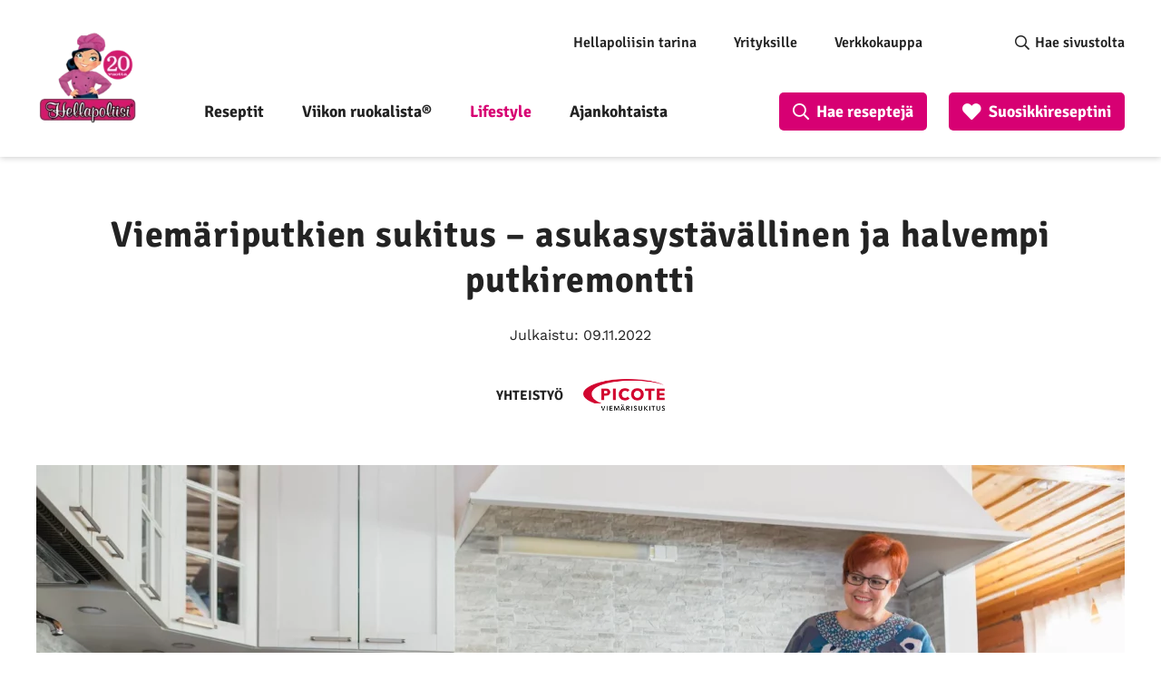

--- FILE ---
content_type: text/html; charset=utf-8
request_url: https://www.google.com/recaptcha/api2/aframe
body_size: 266
content:
<!DOCTYPE HTML><html><head><meta http-equiv="content-type" content="text/html; charset=UTF-8"></head><body><script nonce="8cSLlnq9SmV9iaEDv434nA">/** Anti-fraud and anti-abuse applications only. See google.com/recaptcha */ try{var clients={'sodar':'https://pagead2.googlesyndication.com/pagead/sodar?'};window.addEventListener("message",function(a){try{if(a.source===window.parent){var b=JSON.parse(a.data);var c=clients[b['id']];if(c){var d=document.createElement('img');d.src=c+b['params']+'&rc='+(localStorage.getItem("rc::a")?sessionStorage.getItem("rc::b"):"");window.document.body.appendChild(d);sessionStorage.setItem("rc::e",parseInt(sessionStorage.getItem("rc::e")||0)+1);localStorage.setItem("rc::h",'1770035627743');}}}catch(b){}});window.parent.postMessage("_grecaptcha_ready", "*");}catch(b){}</script></body></html>

--- FILE ---
content_type: text/javascript
request_url: https://www.hellapoliisi.fi/wp-content/cache/autoptimize/js/autoptimize_single_0f44ee19e43109da32a1785eb2e1681f.js?ver=202204111157
body_size: 54528
content:
function initScrollToTop(){window.addEventListener("scroll",(function(){let m=document.getElementById("scroll-to-top");window.scrollY>30?m.style.display="flex":m.style.display="none"}))}function initResponsivePlaceholder(){const m=document.querySelectorAll("[data-responsive-placeholder]");Array.prototype.slice.call(m).forEach((m=>{const v=m.getAttribute("data-placeholder-mobile"),y=m.getAttribute("data-placeholder-desktop");if(null!==v&&null!==y){const x=window.matchMedia("(min-width: 650px)");function handleChange(x){x.matches?m.setAttribute("placeholder",y):m.setAttribute("placeholder",v)}x.addListener(handleChange),handleChange(x)}}))}function initPartnersLink(){jQuery(document).on("click","[data-url]",(m=>{("IMG"===m.target.tagName||m.target.classList.contains("partnership-block__text"))&&(m.preventDefault(),window.open(m.currentTarget.getAttribute("data-url"),"_blank"))}))}function initTouchMenu(){const m=document.querySelector(".main-menu");if(!m)return;const v=m.querySelectorAll("li > ul"),y="hover";if(v.length){let x=null;Array.prototype.slice.call(v).forEach((v=>{const w=v.parentNode;w.querySelector(":scope > a").addEventListener("touchend",(v=>{"flex"===getComputedStyle(m).getPropertyValue("display")&&(w.classList.contains(y)||(v.cancelable&&v.preventDefault(),null!==x&&x.classList.remove(y),w.classList.add(y),x=w))}))})),document.addEventListener("touchstart",(m=>{null===x||m.target.closest(".main-menu")||(x.classList.remove(y),x=null)}))}}function initAccordion(){const m=".accordion-block__wrapper";jQuery(m).length&&jQuery(m).each((function(){new Accordion(this)}))}function initFitVideo(){jQuery("main").fitVids()}function initCollapsibleBlock(){const m=document.querySelectorAll("[data-clps-trigger]"),v="is-opened";let y=window.pageYOffset;function clickHandler(m){m.preventDefault(),m.currentTarget.selected?hideSlide(m):(y=window.pageYOffset,jQuery(m.currentTarget).hasClass("search-block__filter")&&loadAdvancedSearchFilters(),function showSlide(m){let x=m.currentTarget;x.selected=!0,x.classList.add(v),x.slide.classList.add(v),setTimeout((()=>{window.scrollTo(0,y)}),0)}(m))}function hideSlide(m,y){let x=y||m.currentTarget;x.selected=!1,x.classList.remove(v),x.slide.classList.remove(v)}Array.prototype.slice.call(m).forEach((m=>{m.slide=document.querySelector('[data-id="'+m.getAttribute("data-clps-trigger")+'"]'),m.overlay=m.slide.querySelector("[data-clps-overlay]"),m.addEventListener("click",clickHandler),m.overlay&&m.overlay.addEventListener("click",(v=>{hideSlide(v,m)}))}))}function loadAdvancedSearchFilters(){const m=jQuery;void 0!==m.advancedSearchFiltersLoaded&&m.advancedSearchFiltersLoaded||m(".search-content__criterias .search-criteria__list > li").each((function(v,y){m.get(ajax,{action:"search_criteria_list",taxonomy:m(y).data("ajax-list-for"),rowIndex:m(y).data("row-index"),selections:m(y).data("selections")},(function(v){m(y).html(v),new vanillaSelectBox("select[name="+m(y).find("select").attr("name")+"]",{search:!0,disableSelectAll:!0,selectElementText:m(y).find("select").data("title"),placeHolder:m(y).find("select").data("title"),stayOpen:!1}),jQuery("select[name="+m(y).find("select").attr("name")+"]").on("change",window.advancedSerchFilters.taxonomyChangeHandler),m.advancedSearchFiltersLoaded=!0}))}))}function initAdvancedSearch(){if(window.advancedSerchFilters={taxonomyFilters:{}},window.location.search.length>0){let m=decodeURIComponent(window.location.search),v=null;m=m.replace("?","").split("&");for(let y=0;y<m.length;y++)-1!==m[y].indexOf("=")&&(v=m[y].split("="),window.advancedSerchFilters.taxonomyFilters[v[0]]=v[1])}const m=document.querySelector("[data-ajax-filter-advanced]");if(!m)return;const v="filters-selected",y=m.querySelectorAll("[data-taxonomy]"),x=m.querySelector("[data-search]"),w=m.querySelector("[data-ajax-filter-paging]"),S=m.querySelector("[data-ajax-filter-labels] ul"),C=m.querySelector("[data-ajax-filter-content]"),T=document.createElement("LI"),k=document.createElement("BUTTON");let A={};const $="loading";function taxonomyClickHandler(m){m.preventDefault();const v=this;A[v.getAttribute("data-taxonomy")]=v.getAttribute("data-value"),Array.from(y).forEach((m=>{if("SELECT"===m.tagName){jQuery(m).find("option").each((function(){const y=this;v.getAttribute("data-value")===y.value&&(y.selected=!0,m.dispatchEvent(new Event("change")))}))}else"INPUT"===m.tagName&&v.getAttribute("data-value")===m.value&&(m.checked=!0,m.dispatchEvent(new Event("change")))})),resetContent(),getTaxonomyFilters(),updateLabels(S),updateURL(makeQueryString()),isFiltersActive(),loadData()}function taxonomyChangeHandler(m){const v=this;if("SELECT"===v.tagName){const m=[];jQuery(v).find(":selected").each((function(){const v=jQuery(this);m.push(v.attr("value"))})),window.advancedSerchFilters.taxonomyFilters[v.getAttribute("data-taxonomy")]=m.join(",")}else"INPUT"===v.tagName&&(A[v.getAttribute("data-taxonomy")]=v.getAttribute("value"));resetContent(),getTaxonomyFilters(),updateLabels(S),updateURL(makeQueryString()),isFiltersActive(),loadData()}function getTaxonomyFilters(){if(A={},Array.from(y).forEach((m=>{if("INPUT"===m.tagName)m.checked&&(A[m.getAttribute("data-taxonomy")]||(A[m.getAttribute("data-taxonomy")]=[]),A[m.getAttribute("data-taxonomy")].push(m.getAttribute("value")));else if("SELECT"===m.tagName){jQuery(m).find(":selected").each((function(){const v=this;A[m.getAttribute("data-taxonomy")]||(A[m.getAttribute("data-taxonomy")]=[]),A[m.getAttribute("data-taxonomy")].push(v.getAttribute("value"))}))}})),x){const m=x.querySelector("[data-search-field]");m.value.trim().length&&(A.search=m.value)}w&&w.querySelector(".current")&&(A.paged=w.querySelector(".current").textContent)}if(Array.from(y).forEach((m=>{"A"===m.tagName?m.addEventListener("click",taxonomyClickHandler):"INPUT"===m.tagName?m.addEventListener("change",taxonomyChangeHandler):"SELECT"===m.tagName&&jQuery(m).on("change",taxonomyChangeHandler)})),window.advancedSerchFilters.taxonomyChangeHandler=taxonomyChangeHandler,x){const m=x.querySelector("[data-search-field]");x.addEventListener("submit",(v=>{v.preventDefault(),window.advancedSerchFilters.taxonomyFilters.search=m.value,m.value&&m.value.trim().length>2&&(x.clearState&&x.clearState(),resetContent(),getTaxonomyFilters(),updateLabels(S),updateURL(makeQueryString()),isFiltersActive(),loadData())})),x.querySelector(".search-form__clear").addEventListener("click",(v=>{v.preventDefault(),m.value="",v.target.style.visibility="hidden",x.clearState&&x.clearState(),delete window.advancedSerchFilters.taxonomyFilters.search,resetContent(),getTaxonomyFilters(),updateLabels(S),updateURL(makeQueryString()),isFiltersActive(),loadData()}))}function isFiltersActive(){!function isObjectEmpty(m){return"[object Object]"===Object.prototype.toString.call(m)&&"{}"===JSON.stringify(m)}(Object.entries({...A,...window.advancedSerchFilters.taxonomyFilters}))?document.body.classList.add(v):document.body.classList.remove(v)}function makeQueryString(){let m=[];void 0!==window.advancedSerchFilters.taxonomyFilters.paged&&void 0!==A.paged&&window.advancedSerchFilters.taxonomyFilters.paged!==A.paged&&(window.advancedSerchFilters.taxonomyFilters.paged=A.paged);let v=Object.entries({...A,...window.advancedSerchFilters.taxonomyFilters});for(let y=0;y<v.length;y++){const x=v[y][0]+"="+("obj"==typeof v[y][1]?v[y][1].join(","):v[y][1]);m.push(x)}return encodeURIComponent(m.join("&"))}function updateLabels(v){jQuery.advancedSearchFiltersLoaded&&(v.innerHTML="",Array.from(m.querySelectorAll("[data-taxonomy]")).forEach((m=>{if("INPUT"===m.tagName)m.checked&&(isLabelExists(m.getAttribute("data-value"))||prepareNewLabel(v,m.getAttribute("data-value")));else if("SELECT"===m.tagName){jQuery(m).find(":selected").each((function(){const m=this;isLabelExists(m.value)||prepareNewLabel(v,m.textContent)}))}})))}function prepareNewLabel(m,v){const y=T.cloneNode(),x=k.cloneNode();x.innerHTML+='<span class="icon-custom-cross"></span>',x.classList.add("btn-remove"),x.setAttribute("btn-remove",""),x.label=v,y.appendChild(x),y.innerHTML+=v,function addLabel(m,v){m.appendChild(v)}(m,y)}function isLabelExists(m){const v=S.querySelectorAll("[btn-remove]"),y=[];return Array.prototype.slice.call(v).forEach((v=>{v.nextSibling.textContent.toLowerCase().trim()===m.toLowerCase().trim()&&y.push(v)})),!!y.length}function resetContent(){m.classList.add($),C.style.height=C.clientHeight+"px"}function loadData(v){let y={...A,...window.advancedSerchFilters.taxonomyFilters};jQuery.ajax({url:m.getAttribute("data-filter-action"),method:m.getAttribute("data-filter-method")||"GET",data:y,success:y=>{C.innerHTML="";const x=document.createElement("div");x.innerHTML=y;const w=x.querySelector("[data-ajax-filter-content]"),S=m.querySelector("[data-ajax-filter-paging]"),T=x.querySelector("[data-ajax-filter-paging]");Array.from(w.children).forEach((m=>{C.appendChild(m)})),S&&(T?(S.innerHTML=T.innerHTML,S.closest(".search-content__navigation").style.display=""):(S.innerHTML="",S.closest(".search-content__navigation").style.display="none")),"function"==typeof deviceHandler&&"function"==typeof loadAds&&window.setTimeout((function(){deviceHandler(),loadAds()}),500),setTimeout((()=>{m.classList.remove($),C.style.height="",v&&jQuery("html, body").stop().animate({scrollTop:jQuery(m).offset().top-50},500)}),500)}})}function updateURL(m){if(history.pushState){const v=`${window.location.protocol}//${window.location.host}${window.location.pathname}?${m}`;window.history.pushState({path:v},"",v)}}function resetSelectedStates(){if(Array.from(y).forEach((m=>{if("SELECT"===m.tagName){jQuery(m).find(":selected").each((function(){this.selected=!1;const v=m.nextSibling.querySelectorAll('[type="checkbox"]');Array.from(v).forEach((m=>{m.checked=!1,m.parentNode.classList.remove("active")}))}))}else"INPUT"===m.tagName&&(m.checked=!1)})),x){x.querySelector("[data-search-field]").value=""}}w&&w.addEventListener("click",(m=>{"A"===m.target.tagName&&(m.preventDefault(),resetContent(),getTaxonomyFilters(),updateLabels(S),A.paged=m.target.getAttribute("data-filter-page"),updateURL(makeQueryString()),loadData(!0))})),S.addEventListener("click",(function clickLabelHandler(m){let v="",y=jQuery(m.target).parents("li").text().toLowerCase().trim();"BUTTON"!==m.target.tagName&&"icon-custom-cross"!==m.target.className||Array.from(document.querySelectorAll("[data-taxonomy]")).forEach((x=>{if("SELECT"===x.tagName){jQuery(x).find(":selected").each((function(){const m=this;m.textContent.toLowerCase().trim()===y&&(v=m.textContent.toLowerCase().trim().replace(new RegExp(" ","g"),"-"),v=v.replace(new RegExp("--","g"),"-"),v=v.replace(/[.]/gi,"-"),v=v.replace(new RegExp("ä","g"),"a"),v=v.replace(new RegExp("ö","g"),"o"),v=v.replace(new RegExp("å","g"),"a"),v=v.replace(new RegExp("é","g"),"e"),v=v.replace(new RegExp("č","g"),"c"),v=v.replace(/[^a-z0-9\-]/gi,""),v=v.replace(new RegExp("--","g"),"-"),"-"===v.slice(-1)&&(v=v.slice(0,-1)),jQuery('.vsb-menu ul.multi li[data-value="'+v+'"]').trigger("click"))}))}"INPUT"===x.tagName&&x.getAttribute("data-value").toLowerCase().trim()===m.target.parentElement.nextSibling.textContent.toLowerCase().trim()&&(x.checked=!1,x.dispatchEvent(new Event("change")))}))})),isFiltersActive();if(decodeURIComponent(window.location.search.slice(1))){const v=decodeURIComponent(window.location.search.slice(1)).split("&");A={},resetSelectedStates();for(let m=0;m<v.length;m++)v[m]&&(A[v[m].split("=")[0]]=v[m].split("=")[1]?.split(","));Object.entries(A).forEach((v=>{if("search"===v[0]){if(x){const m=x.querySelector("[data-search-field]");m.value=v[1][0],A.search=m.value}}else if("paged"===v[0])A.paged=v[1][0];else if("keywords"===v[0]||"categories"===v[0]){const y=m.querySelectorAll("[data-taxonomy]"),x=v[1];Array.from(y).forEach((m=>{if("SELECT"===m.tagName){const v=m.querySelectorAll("option");Array.from(v).forEach((v=>{if(x.includes(v.value)){v.selected=!0;const y=m.nextSibling.querySelector('[value="'+v.value+'"]');y.checked=!0,y.parentNode.classList.add("active")}}))}else"INPUT"===m.tagName&&x.includes(m.value)&&(m.checked=!0)}))}else{const y=m.querySelectorAll('[data-taxonomy="'+v[0]+'"]'),x=v[1];Array.from(y).forEach((m=>{if("SELECT"===m.tagName){const v=m.querySelectorAll("option");Array.from(v).forEach((v=>{if(x.includes(v.value)){v.selected=!0;const y=m.nextSibling.querySelector('[value="'+v.value+'"]');y.checked=!0,y.parentNode.classList.add("active")}}))}else"INPUT"===m.tagName&&x.includes(m.value)&&(m.checked=!0)}))}})),resetContent(),updateLabels(S),isFiltersActive(),loadData()}window.onpopstate=v=>{!function updatePageState(){const v=decodeURIComponent(window.location.search.slice(1)).split("&");A={},resetSelectedStates();for(let m=0;m<v.length;m++)v[m]&&(A[v[m].split("=")[0]]=v[m].split("=")[1].split(","));Object.entries(A).forEach((v=>{if("search"===v[0]){if(x){const m=x.querySelector("[data-search-field]");m.value=v[1][0],A.search=m.value}}else if("paged"===v[0])A.paged=v[1][0];else if("keywords"===v[0]||"categories"===v[0]){const y=m.querySelectorAll("[data-taxonomy]"),x=v[1];Array.from(y).forEach((m=>{if("SELECT"===m.tagName){const v=m.querySelectorAll("option");Array.from(v).forEach((v=>{if(x.includes(v.value)){v.selected=!0;const y=m.nextSibling.querySelector('[value="'+v.value+'"]');y.checked=!0,y.parentNode.classList.add("active")}}))}else"INPUT"===m.tagName&&x.includes(m.value)&&(m.checked=!0)}))}else{const y=m.querySelectorAll('[data-taxonomy="'+v[0]+'"]'),x=v[1];Array.from(y).forEach((m=>{if("SELECT"===m.tagName){const v=m.querySelectorAll("option");Array.from(v).forEach((v=>{if(x.includes(v.value)){v.selected=!0;const y=m.nextSibling.querySelector('[value="'+v.value+'"]');y.checked=!0,y.parentNode.classList.add("active")}}))}else"INPUT"===m.tagName&&x.includes(m.value)&&(m.checked=!0)}))}})),resetContent(),updateLabels(S),isFiltersActive(),loadData()}()}}function initAjaxFilter(){const m=document.querySelectorAll("[data-ajax-filter]"),v="active",y="loading";Array.prototype.slice.call(m).forEach((m=>{const x=m.querySelector("[data-ajax-filter-paging]"),w=m.querySelector("[data-ajax-filter-content]"),S=m.querySelectorAll("[data-ajax-filter-links] a"),C={filterName:"",paged:""};let T=Array.prototype.slice.call(S).filter((m=>m.classList.contains(v)));function resetContent(){m.classList.add(y),w.style.height=w.clientHeight+"px"}function collectData(){return T.length>0&&(C.filterName=T[0].getAttribute("data-filter-name")),C.paged=1,C}function loadData(){jQuery.ajax({url:m.getAttribute("data-filter-action"),method:m.getAttribute("data-filter-method")||"GET",data:C,success:v=>{w.innerHTML="";const x=document.createElement("div");x.innerHTML=v;const S=x.querySelectorAll("[data-filter-item]"),C=m.querySelector("[data-ajax-filter-paging]"),T=x.querySelector(".nav-links");Array.prototype.slice.call(S).forEach((m=>{w.appendChild(m)})),T?(C.innerHTML="",C.appendChild(T)):C.innerHTML="",setTimeout((()=>{m.classList.remove(y),w.style.height="",jQuery("html, body").stop().animate({scrollTop:jQuery(m).offset().top-50},500)}),500)}})}function setQueryString(){let m="?";return C.filterName.length&&(m+="filters="+C.filterName),m.indexOf("?")<m.length-1&&(m+="&"),m+="paged="+C.paged,1===m.length&&(m=""),m}function updateURL(m){if(history.pushState){const v=`${window.location.protocol}//${window.location.host}${window.location.pathname}${m}`;window.history.pushState({path:v},"",v)}}Array.prototype.slice.call(S).forEach((m=>{m.addEventListener("click",(y=>{y.preventDefault(),m!==T[0]&&(T[0].classList.remove(v),m.classList.add(v),T[0]=m,resetContent(),collectData(),updateURL(setQueryString()),loadData())}))})),x&&x.addEventListener("click",(m=>{"A"===m.target.tagName&&(m.preventDefault(),resetContent(),collectData(),C.paged=m.target.getAttribute("data-filter-page"),updateURL(setQueryString()),loadData())})),window.onpopstate=m=>{!function updatePageState(){const m=decodeURIComponent(window.location.search.slice(1));if(m){const y=m.split("&");for(let m=0;m<y.length;m++)"filters"===y[m].split("=")[0]?C.filterName=y[m].split("=")[1]:"paged"===y[m].split("=")[0]&&(C.paged=y[m].split("=")[1]);Array.prototype.slice.call(S).forEach((m=>{m.getAttribute("data-filter-name")===C.filterName?m.classList.add(v):m.classList.remove(v)})),resetContent(),loadData()}}()}}))}function initCustomSelect(m){let v=null;v=void 0===m?jQuery(".custom-select"):m;Date.now();v.find("select").amsifySelect({type:"amsify",searchable:!0}),v.each((function(){const m=jQuery(this),v=m.find("select");function updateLabelText(){const v=jQuery(this),y=v.find("option").eq(0),x=v.find(":selected");m.find(".amsify-label").text(y.text()+(x.length?" ("+x.length+")":""))}v.on("change",updateLabelText),v.on("filter-updates",(()=>{updateLabelText.call(v)})),setTimeout((()=>{m.find(".amsify-list").perfectScrollbar(),updateLabelText.call(v)}),150)}))}function initSearchAutocomplete(){const m=document.querySelectorAll("[data-search]"),v="active";Array.prototype.slice.call(m).forEach((m=>{const y=m.querySelector("[data-search-wrapper]"),x=m.querySelector("[data-search-results]"),w=m.querySelector("[data-search-field]");let S=!1;w.addEventListener("input",(function inputHandler(){null!==y.querySelector(".search-form__clear")&&(y.querySelector(".search-form__clear").style.visibility=this.value.length>0?"visible":"hidden");void 0!==jQuery.autocompleteQueued&&null!==jQuery.autocompleteQueued&&window.clearTimeout(jQuery.autocompleteQueued);this.value&&this.value.length>=3?jQuery.autocompleteQueued=window.setTimeout((function(){!function sendRequest(){jQuery.ajax({url:ajax.url||"/",method:m.getAttribute("method")||"POST",data:{action:"autocomplete",search:w.value},success:w=>{w&&w.length?(x.innerHTML=w,y.classList.add(v)):m.clearState()},completed:()=>{jQuery.autocompleteQueued=null}})}(),S=!0}),500):m.clearState()})),m.clearState=function(){!function clearData(){y.classList.remove(v),x.innerHTML=""}(),S=!1},document.addEventListener("click",(function hideOnClickOutside(v){S&&!v.target.closest("[data-search]")&&m.clearState()}))}))}function initGradientCarousel(m){let v=jQuery(".gradient-carousel");m&&(v=m),v.each((function(){const m=jQuery(this),v="dragged";m.on("mousedown",(y=>{let x=y.clientX,w=y.clientY;m.on("mousemove.galleryDrag",(y=>{(y.clientX-x>20||y.clientX-x<-20||y.clientY-w>20||y.clientY-w<-20)&&m.addClass(v)})).on("mouseup",(()=>{m.removeClass(v),m.off(".galleryDrag")}))})),m.slick({slidesToShow:1,slidesToScroll:1,arrows:!0,dots:!1,speed:1e3})}))}function initCarousel(m){let v=jQuery(".recipes-carousel");m&&(v=m),v.each((function(){const m=jQuery(this);let v=3;m.hasClass("newest-recipes")&&(v=4),m.slick({slidesToShow:v,slidesToScroll:1,arrows:!0,dots:!1,speed:1e3,prevArrow:'<button type="button" class="recipes-carousel__arrow recipes-carousel__arrow--left  slick-arrow slick-prev">\n          <span class="icon-angle-right-regular"></span>\n          </button>',nextArrow:'<button type="button" class="recipes-carousel__arrow  slick-arrow slick-next">\n          <span class="icon-angle-right-regular"></span>\n          </button>',responsive:[{breakpoint:1200,settings:{slidesToShow:2}},{breakpoint:768,settings:{slidesToShow:1}}]})}))}function initPopupGallery(){window.jQuery.fancybox&&jQuery("a.lightbox, [data-fancybox]").fancybox({parentEl:"body",smallBtn:!1,closeExisting:!0,buttons:[],afterShow:(m,v)=>{if("ajax"===v.type){const y=v.$content.find(".recipes-carousel"),x=v.$content.find("[data-fancybox-back]");if(y.length&&initCarousel(y),m.$trigger){const v=m.$trigger.closest(".popup");v.length&&x.length&&(x.attr("data-src","#"+v.attr("id")),x.on("click",(function(m){m.preventDefault(),jQuery.fancybox.close(),jQuery.fancybox.open({src:"#"+v.attr("id"),smallBtn:!1,buttons:[]})})))}}}})}function initMobileMenu(){const m=document.querySelector(".js-burger"),v=document.querySelector(".js-menu"),y=document.querySelector(".js-header"),x=document.body,w="menu-active";function updateMenuStyles(){v&&(window.innerWidth<1024&&x.classList.contains(w)?(v.style.top=`${y.clientHeight}px`,v.style.height=`calc(var(--full-viewport) - ${y.clientHeight}px)`):window.innerWidth>=1024&&(x.classList.remove(w),v.style.top="",v.style.height=""))}m&&v&&m.addEventListener("click",(function(){x.classList.toggle(w),updateMenuStyles()})),window.addEventListener("resize",updateMenuStyles,!0),window.addEventListener("orientationchange",updateMenuStyles,!0),updateMenuStyles()}function initOpenClose(){ResponsiveHelper.addRange({"..1023":{on:function(){jQuery(".open-close").openClose({activeClass:"is-open",opener:".opener",slider:".slide",animSpeed:400,effect:"slide"})},off:function(){jQuery(".open-close").openClose("destroy")}}})}function initStopAnimation(){let m;window.addEventListener("resize",(()=>{document.body.classList.add("resize-animation-stopper"),clearTimeout(m),m=setTimeout((()=>{document.body.classList.remove("resize-animation-stopper")}),400)}))}var Amsifyselect;!function(m,v,y,x){"use strict";function i(m,v){var x,w,S,C=[],T=0;m&&m.isDefaultPrevented()||(m.preventDefault(),v=v||{},m&&m.data&&(v=h(m.data.options,v)),x=v.$target||y(m.currentTarget).trigger("blur"),(S=y.fancybox.getInstance())&&S.$trigger&&S.$trigger.is(x)||(v.selector?C=y(v.selector):(w=x.attr("data-fancybox")||"")?C=(C=m.data?m.data.items:[]).length?C.filter('[data-fancybox="'+w+'"]'):y('[data-fancybox="'+w+'"]'):C=[x],(T=y(C).index(x))<0&&(T=0),(S=y.fancybox.open(C,v,T)).$trigger=x))}if(m.console=m.console||{info:function(m){}},y){if(y.fn.fancybox)return void console.info("fancyBox already initialized");var w={closeExisting:!1,loop:!1,gutter:50,keyboard:!0,preventCaptionOverlap:!0,arrows:!0,infobar:!0,smallBtn:"auto",toolbar:"auto",buttons:["zoom","slideShow","thumbs","close"],idleTime:3,protect:!1,modal:!1,image:{preload:!1},ajax:{settings:{data:{fancybox:!0}}},iframe:{tpl:'<iframe id="fancybox-frame{rnd}" name="fancybox-frame{rnd}" class="fancybox-iframe" allowfullscreen="allowfullscreen" allow="autoplay; fullscreen" src=""></iframe>',preload:!0,css:{},attr:{scrolling:"auto"}},video:{tpl:'<video class="fancybox-video" controls controlsList="nodownload" poster="{{poster}}"><source src="{{src}}" type="{{format}}" />Sorry, your browser doesn\'t support embedded videos, <a href="{{src}}">download</a> and watch with your favorite video player!</video>',format:"",autoStart:!0},defaultType:"image",animationEffect:"zoom",animationDuration:366,zoomOpacity:"auto",transitionEffect:"fade",transitionDuration:366,slideClass:"",baseClass:"",baseTpl:'<div class="fancybox-container" role="dialog" tabindex="-1"><div class="fancybox-bg"></div><div class="fancybox-inner"><div class="fancybox-infobar"><span data-fancybox-index></span>&nbsp;/&nbsp;<span data-fancybox-count></span></div><div class="fancybox-toolbar">{{buttons}}</div><div class="fancybox-navigation">{{arrows}}</div><div class="fancybox-stage"></div><div class="fancybox-caption"><div class="fancybox-caption__body"></div></div></div></div>',spinnerTpl:'<div class="fancybox-loading"></div>',errorTpl:'<div class="fancybox-error"><p>{{ERROR}}</p></div>',btnTpl:{download:'<a download data-fancybox-download class="fancybox-button fancybox-button--download" title="{{DOWNLOAD}}" href="javascript:;"><svg xmlns="http://www.w3.org/2000/svg" viewBox="0 0 24 24"><path d="M18.62 17.09V19H5.38v-1.91zm-2.97-6.96L17 11.45l-5 4.87-5-4.87 1.36-1.32 2.68 2.64V5h1.92v7.77z"/></svg></a>',zoom:'<button data-fancybox-zoom class="fancybox-button fancybox-button--zoom" title="{{ZOOM}}"><svg xmlns="http://www.w3.org/2000/svg" viewBox="0 0 24 24"><path d="M18.7 17.3l-3-3a5.9 5.9 0 0 0-.6-7.6 5.9 5.9 0 0 0-8.4 0 5.9 5.9 0 0 0 0 8.4 5.9 5.9 0 0 0 7.7.7l3 3a1 1 0 0 0 1.3 0c.4-.5.4-1 0-1.5zM8.1 13.8a4 4 0 0 1 0-5.7 4 4 0 0 1 5.7 0 4 4 0 0 1 0 5.7 4 4 0 0 1-5.7 0z"/></svg></button>',close:'<button data-fancybox-close class="fancybox-button fancybox-button--close" title="{{CLOSE}}"><svg xmlns="http://www.w3.org/2000/svg" viewBox="0 0 24 24"><path d="M12 10.6L6.6 5.2 5.2 6.6l5.4 5.4-5.4 5.4 1.4 1.4 5.4-5.4 5.4 5.4 1.4-1.4-5.4-5.4 5.4-5.4-1.4-1.4-5.4 5.4z"/></svg></button>',arrowLeft:'<button data-fancybox-prev class="fancybox-button fancybox-button--arrow_left" title="{{PREV}}"><div><svg xmlns="http://www.w3.org/2000/svg" viewBox="0 0 24 24"><path d="M11.28 15.7l-1.34 1.37L5 12l4.94-5.07 1.34 1.38-2.68 2.72H19v1.94H8.6z"/></svg></div></button>',arrowRight:'<button data-fancybox-next class="fancybox-button fancybox-button--arrow_right" title="{{NEXT}}"><div><svg xmlns="http://www.w3.org/2000/svg" viewBox="0 0 24 24"><path d="M15.4 12.97l-2.68 2.72 1.34 1.38L19 12l-4.94-5.07-1.34 1.38 2.68 2.72H5v1.94z"/></svg></div></button>',smallBtn:'<button type="button" data-fancybox-close class="fancybox-button fancybox-close-small" title="{{CLOSE}}"><svg xmlns="http://www.w3.org/2000/svg" version="1" viewBox="0 0 24 24"><path d="M13 12l5-5-1-1-5 5-5-5-1 1 5 5-5 5 1 1 5-5 5 5 1-1z"/></svg></button>'},parentEl:"body",hideScrollbar:!0,autoFocus:!0,backFocus:!0,trapFocus:!0,fullScreen:{autoStart:!1},touch:{vertical:!0,momentum:!0},hash:null,media:{},slideShow:{autoStart:!1,speed:3e3},thumbs:{autoStart:!1,hideOnClose:!0,parentEl:".fancybox-container",axis:"y"},wheel:"auto",onInit:y.noop,beforeLoad:y.noop,afterLoad:y.noop,beforeShow:y.noop,afterShow:y.noop,beforeClose:y.noop,afterClose:y.noop,onActivate:y.noop,onDeactivate:y.noop,clickContent:function(m,v){return"image"===m.type&&"zoom"},clickSlide:"close",clickOutside:"close",dblclickContent:!1,dblclickSlide:!1,dblclickOutside:!1,mobile:{preventCaptionOverlap:!1,idleTime:!1,clickContent:function(m,v){return"image"===m.type&&"toggleControls"},clickSlide:function(m,v){return"image"===m.type?"toggleControls":"close"},dblclickContent:function(m,v){return"image"===m.type&&"zoom"},dblclickSlide:function(m,v){return"image"===m.type&&"zoom"}},lang:"en",i18n:{en:{CLOSE:"Close",NEXT:"Next",PREV:"Previous",ERROR:"The requested content cannot be loaded. <br/> Please try again later.",PLAY_START:"Start slideshow",PLAY_STOP:"Pause slideshow",FULL_SCREEN:"Full screen",THUMBS:"Thumbnails",DOWNLOAD:"Download",SHARE:"Share",ZOOM:"Zoom"},de:{CLOSE:"Schlie&szlig;en",NEXT:"Weiter",PREV:"Zur&uuml;ck",ERROR:"Die angeforderten Daten konnten nicht geladen werden. <br/> Bitte versuchen Sie es sp&auml;ter nochmal.",PLAY_START:"Diaschau starten",PLAY_STOP:"Diaschau beenden",FULL_SCREEN:"Vollbild",THUMBS:"Vorschaubilder",DOWNLOAD:"Herunterladen",SHARE:"Teilen",ZOOM:"Vergr&ouml;&szlig;ern"}}},S=y(m),C=y(v),T=0,k=m.requestAnimationFrame||m.webkitRequestAnimationFrame||m.mozRequestAnimationFrame||m.oRequestAnimationFrame||function(v){return m.setTimeout(v,1e3/60)},A=m.cancelAnimationFrame||m.webkitCancelAnimationFrame||m.mozCancelAnimationFrame||m.oCancelAnimationFrame||function(v){m.clearTimeout(v)},$=function(){var m,y=v.createElement("fakeelement"),x={transition:"transitionend",OTransition:"oTransitionEnd",MozTransition:"transitionend",WebkitTransition:"webkitTransitionEnd"};for(m in x)if(void 0!==y.style[m])return x[m];return"transitionend"}(),p=function(m){return m&&m.length&&m[0].offsetHeight},h=function(m,v){var x=y.extend(!0,{},m,v);return y.each(v,(function(m,v){y.isArray(v)&&(x[m]=v)})),x},g=function(m){var x,w;return!(!m||m.ownerDocument!==v)&&(y(".fancybox-container").css("pointer-events","none"),x={x:m.getBoundingClientRect().left+m.offsetWidth/2,y:m.getBoundingClientRect().top+m.offsetHeight/2},w=v.elementFromPoint(x.x,x.y)===m,y(".fancybox-container").css("pointer-events",""),w)},b=function(m,v,x){var w=this;w.opts=h({index:x},y.fancybox.defaults),y.isPlainObject(v)&&(w.opts=h(w.opts,v)),y.fancybox.isMobile&&(w.opts=h(w.opts,w.opts.mobile)),w.id=w.opts.id||++T,w.currIndex=parseInt(w.opts.index,10)||0,w.prevIndex=null,w.prevPos=null,w.currPos=0,w.firstRun=!0,w.group=[],w.slides={},w.addContent(m),w.group.length&&w.init()};y.extend(b.prototype,{init:function(){var x,w,S=this,C=S.group[S.currIndex].opts;C.closeExisting&&y.fancybox.close(!0),y("body").addClass("fancybox-active"),!y.fancybox.getInstance()&&!1!==C.hideScrollbar&&!y.fancybox.isMobile&&v.body.scrollHeight>m.innerHeight&&(y("head").append('<style id="fancybox-style-noscroll" type="text/css">.compensate-for-scrollbar{margin-right:'+(m.innerWidth-v.documentElement.clientWidth)+"px;}</style>"),y("body").addClass("compensate-for-scrollbar")),w="",y.each(C.buttons,(function(m,v){w+=C.btnTpl[v]||""})),x=y(S.translate(S,C.baseTpl.replace("{{buttons}}",w).replace("{{arrows}}",C.btnTpl.arrowLeft+C.btnTpl.arrowRight))).attr("id","fancybox-container-"+S.id).addClass(C.baseClass).data("FancyBox",S).appendTo(C.parentEl),S.$refs={container:x},["bg","inner","infobar","toolbar","stage","caption","navigation"].forEach((function(m){S.$refs[m]=x.find(".fancybox-"+m)})),S.trigger("onInit"),S.activate(),S.jumpTo(S.currIndex)},translate:function(m,v){var y=m.opts.i18n[m.opts.lang]||m.opts.i18n.en;return v.replace(/\{\{(\w+)\}\}/g,(function(m,v){return void 0===y[v]?m:y[v]}))},addContent:function(m){var v,x=this,w=y.makeArray(m);y.each(w,(function(m,v){var w,S,C,T,k,A={},$={};y.isPlainObject(v)?(A=v,$=v.opts||v):"object"===y.type(v)&&y(v).length?($=(w=y(v)).data()||{},($=y.extend(!0,{},$,$.options)).$orig=w,A.src=x.opts.src||$.src||w.attr("href"),A.type||A.src||(A.type="inline",A.src=v)):A={type:"html",src:v+""},A.opts=y.extend(!0,{},x.opts,$),y.isArray($.buttons)&&(A.opts.buttons=$.buttons),y.fancybox.isMobile&&A.opts.mobile&&(A.opts=h(A.opts,A.opts.mobile)),S=A.type||A.opts.type,T=A.src||"",!S&&T&&((C=T.match(/\.(mp4|mov|ogv|webm)((\?|#).*)?$/i))?(S="video",A.opts.video.format||(A.opts.video.format="video/"+("ogv"===C[1]?"ogg":C[1]))):T.match(/(^data:image\/[a-z0-9+\/=]*,)|(\.(jp(e|g|eg)|gif|png|bmp|webp|svg|ico)((\?|#).*)?$)/i)?S="image":T.match(/\.(pdf)((\?|#).*)?$/i)?(S="iframe",A=y.extend(!0,A,{contentType:"pdf",opts:{iframe:{preload:!1}}})):"#"===T.charAt(0)&&(S="inline")),S?A.type=S:x.trigger("objectNeedsType",A),A.contentType||(A.contentType=y.inArray(A.type,["html","inline","ajax"])>-1?"html":A.type),A.index=x.group.length,"auto"==A.opts.smallBtn&&(A.opts.smallBtn=y.inArray(A.type,["html","inline","ajax"])>-1),"auto"===A.opts.toolbar&&(A.opts.toolbar=!A.opts.smallBtn),A.$thumb=A.opts.$thumb||null,A.opts.$trigger&&A.index===x.opts.index&&(A.$thumb=A.opts.$trigger.find("img:first"),A.$thumb.length&&(A.opts.$orig=A.opts.$trigger)),A.$thumb&&A.$thumb.length||!A.opts.$orig||(A.$thumb=A.opts.$orig.find("img:first")),A.$thumb&&!A.$thumb.length&&(A.$thumb=null),A.thumb=A.opts.thumb||(A.$thumb?A.$thumb[0].src:null),"function"===y.type(A.opts.caption)&&(A.opts.caption=A.opts.caption.apply(v,[x,A])),"function"===y.type(x.opts.caption)&&(A.opts.caption=x.opts.caption.apply(v,[x,A])),A.opts.caption instanceof y||(A.opts.caption=void 0===A.opts.caption?"":A.opts.caption+""),"ajax"===A.type&&((k=T.split(/\s+/,2)).length>1&&(A.src=k.shift(),A.opts.filter=k.shift())),A.opts.modal&&(A.opts=y.extend(!0,A.opts,{trapFocus:!0,infobar:0,toolbar:0,smallBtn:0,keyboard:0,slideShow:0,fullScreen:0,thumbs:0,touch:0,clickContent:!1,clickSlide:!1,clickOutside:!1,dblclickContent:!1,dblclickSlide:!1,dblclickOutside:!1})),x.group.push(A)})),Object.keys(x.slides).length&&(x.updateControls(),(v=x.Thumbs)&&v.isActive&&(v.create(),v.focus()))},addEvents:function(){var v=this;v.removeEvents(),v.$refs.container.on("click.fb-close","[data-fancybox-close]",(function(m){m.stopPropagation(),m.preventDefault(),v.close(m)})).on("touchstart.fb-prev click.fb-prev","[data-fancybox-prev]",(function(m){m.stopPropagation(),m.preventDefault(),v.previous()})).on("touchstart.fb-next click.fb-next","[data-fancybox-next]",(function(m){m.stopPropagation(),m.preventDefault(),v.next()})).on("click.fb","[data-fancybox-zoom]",(function(m){v[v.isScaledDown()?"scaleToActual":"scaleToFit"]()})),S.on("orientationchange.fb resize.fb",(function(m){m&&m.originalEvent&&"resize"===m.originalEvent.type?(v.requestId&&A(v.requestId),v.requestId=k((function(){v.update(m)}))):(v.current&&"iframe"===v.current.type&&v.$refs.stage.hide(),setTimeout((function(){v.$refs.stage.show(),v.update(m)}),y.fancybox.isMobile?600:250))})),C.on("keydown.fb",(function(m){var x=(y.fancybox?y.fancybox.getInstance():null).current,w=m.keyCode||m.which;if(9!=w)return!x.opts.keyboard||m.ctrlKey||m.altKey||m.shiftKey||y(m.target).is("input,textarea,video,audio,select")?void 0:8===w||27===w?(m.preventDefault(),void v.close(m)):37===w||38===w?(m.preventDefault(),void v.previous()):39===w||40===w?(m.preventDefault(),void v.next()):void v.trigger("afterKeydown",m,w);x.opts.trapFocus&&v.focus(m)})),v.group[v.currIndex].opts.idleTime&&(v.idleSecondsCounter=0,C.on("mousemove.fb-idle mouseleave.fb-idle mousedown.fb-idle touchstart.fb-idle touchmove.fb-idle scroll.fb-idle keydown.fb-idle",(function(m){v.idleSecondsCounter=0,v.isIdle&&v.showControls(),v.isIdle=!1})),v.idleInterval=m.setInterval((function(){++v.idleSecondsCounter>=v.group[v.currIndex].opts.idleTime&&!v.isDragging&&(v.isIdle=!0,v.idleSecondsCounter=0,v.hideControls())}),1e3))},removeEvents:function(){var v=this;S.off("orientationchange.fb resize.fb"),C.off("keydown.fb .fb-idle"),this.$refs.container.off(".fb-close .fb-prev .fb-next"),v.idleInterval&&(m.clearInterval(v.idleInterval),v.idleInterval=null)},previous:function(m){return this.jumpTo(this.currPos-1,m)},next:function(m){return this.jumpTo(this.currPos+1,m)},jumpTo:function(m,v){var x,w,S,C,T,k,A,$,E,L=this,P=L.group.length;if(!(L.isDragging||L.isClosing||L.isAnimating&&L.firstRun)){if(m=parseInt(m,10),!(S=L.current?L.current.opts.loop:L.opts.loop)&&(m<0||m>=P))return!1;if(x=L.firstRun=!Object.keys(L.slides).length,T=L.current,L.prevIndex=L.currIndex,L.prevPos=L.currPos,C=L.createSlide(m),P>1&&((S||C.index<P-1)&&L.createSlide(m+1),(S||C.index>0)&&L.createSlide(m-1)),L.current=C,L.currIndex=C.index,L.currPos=C.pos,L.trigger("beforeShow",x),L.updateControls(),C.forcedDuration=void 0,y.isNumeric(v)?C.forcedDuration=v:v=C.opts[x?"animationDuration":"transitionDuration"],v=parseInt(v,10),w=L.isMoved(C),C.$slide.addClass("fancybox-slide--current"),x)return C.opts.animationEffect&&v&&L.$refs.container.css("transition-duration",v+"ms"),L.$refs.container.addClass("fancybox-is-open").trigger("focus"),L.loadSlide(C),void L.preload("image");k=y.fancybox.getTranslate(T.$slide),A=y.fancybox.getTranslate(L.$refs.stage),y.each(L.slides,(function(m,v){y.fancybox.stop(v.$slide,!0)})),T.pos!==C.pos&&(T.isComplete=!1),T.$slide.removeClass("fancybox-slide--complete fancybox-slide--current"),w?(E=k.left-(T.pos*k.width+T.pos*T.opts.gutter),y.each(L.slides,(function(m,x){x.$slide.removeClass("fancybox-animated").removeClass((function(m,v){return(v.match(/(^|\s)fancybox-fx-\S+/g)||[]).join(" ")}));var w=x.pos*k.width+x.pos*x.opts.gutter;y.fancybox.setTranslate(x.$slide,{top:0,left:w-A.left+E}),x.pos!==C.pos&&x.$slide.addClass("fancybox-slide--"+(x.pos>C.pos?"next":"previous")),p(x.$slide),y.fancybox.animate(x.$slide,{top:0,left:(x.pos-C.pos)*k.width+(x.pos-C.pos)*x.opts.gutter},v,(function(){x.$slide.css({transform:"",opacity:""}).removeClass("fancybox-slide--next fancybox-slide--previous"),x.pos===L.currPos&&L.complete()}))}))):v&&C.opts.transitionEffect&&($="fancybox-animated fancybox-fx-"+C.opts.transitionEffect,T.$slide.addClass("fancybox-slide--"+(T.pos>C.pos?"next":"previous")),y.fancybox.animate(T.$slide,$,v,(function(){T.$slide.removeClass($).removeClass("fancybox-slide--next fancybox-slide--previous")}),!1)),C.isLoaded?L.revealContent(C):L.loadSlide(C),L.preload("image")}},createSlide:function(m){var v,x,w=this;return x=(x=m%w.group.length)<0?w.group.length+x:x,!w.slides[m]&&w.group[x]&&(v=y('<div class="fancybox-slide"></div>').appendTo(w.$refs.stage),w.slides[m]=y.extend(!0,{},w.group[x],{pos:m,$slide:v,isLoaded:!1}),w.updateSlide(w.slides[m])),w.slides[m]},scaleToActual:function(m,v,x){var w,S,C,T,k,A=this,$=A.current,E=$.$content,L=y.fancybox.getTranslate($.$slide).width,P=y.fancybox.getTranslate($.$slide).height,O=$.width,I=$.height;A.isAnimating||A.isMoved()||!E||"image"!=$.type||!$.isLoaded||$.hasError||(A.isAnimating=!0,y.fancybox.stop(E),m=void 0===m?.5*L:m,v=void 0===v?.5*P:v,(w=y.fancybox.getTranslate(E)).top-=y.fancybox.getTranslate($.$slide).top,w.left-=y.fancybox.getTranslate($.$slide).left,T=O/w.width,k=I/w.height,S=.5*L-.5*O,C=.5*P-.5*I,O>L&&((S=w.left*T-(m*T-m))>0&&(S=0),S<L-O&&(S=L-O)),I>P&&((C=w.top*k-(v*k-v))>0&&(C=0),C<P-I&&(C=P-I)),A.updateCursor(O,I),y.fancybox.animate(E,{top:C,left:S,scaleX:T,scaleY:k},x||366,(function(){A.isAnimating=!1})),A.SlideShow&&A.SlideShow.isActive&&A.SlideShow.stop())},scaleToFit:function(m){var v,x=this,w=x.current,S=w.$content;x.isAnimating||x.isMoved()||!S||"image"!=w.type||!w.isLoaded||w.hasError||(x.isAnimating=!0,y.fancybox.stop(S),v=x.getFitPos(w),x.updateCursor(v.width,v.height),y.fancybox.animate(S,{top:v.top,left:v.left,scaleX:v.width/S.width(),scaleY:v.height/S.height()},m||366,(function(){x.isAnimating=!1})))},getFitPos:function(m){var v,x,w,S,C=m.$content,T=m.$slide,k=m.width||m.opts.width,A=m.height||m.opts.height,$={};return!!(m.isLoaded&&C&&C.length)&&(v=y.fancybox.getTranslate(this.$refs.stage).width,x=y.fancybox.getTranslate(this.$refs.stage).height,v-=parseFloat(T.css("paddingLeft"))+parseFloat(T.css("paddingRight"))+parseFloat(C.css("marginLeft"))+parseFloat(C.css("marginRight")),x-=parseFloat(T.css("paddingTop"))+parseFloat(T.css("paddingBottom"))+parseFloat(C.css("marginTop"))+parseFloat(C.css("marginBottom")),k&&A||(k=v,A=x),(k*=w=Math.min(1,v/k,x/A))>v-.5&&(k=v),(A*=w)>x-.5&&(A=x),"image"===m.type?($.top=Math.floor(.5*(x-A))+parseFloat(T.css("paddingTop")),$.left=Math.floor(.5*(v-k))+parseFloat(T.css("paddingLeft"))):"video"===m.contentType&&(A>k/(S=m.opts.width&&m.opts.height?k/A:m.opts.ratio||16/9)?A=k/S:k>A*S&&(k=A*S)),$.width=k,$.height=A,$)},update:function(m){var v=this;y.each(v.slides,(function(y,x){v.updateSlide(x,m)}))},updateSlide:function(m,v){var x=this,w=m&&m.$content,S=m.width||m.opts.width,C=m.height||m.opts.height,T=m.$slide;x.adjustCaption(m),w&&(S||C||"video"===m.contentType)&&!m.hasError&&(y.fancybox.stop(w),y.fancybox.setTranslate(w,x.getFitPos(m)),m.pos===x.currPos&&(x.isAnimating=!1,x.updateCursor())),x.adjustLayout(m),T.length&&(T.trigger("refresh"),m.pos===x.currPos&&x.$refs.toolbar.add(x.$refs.navigation.find(".fancybox-button--arrow_right")).toggleClass("compensate-for-scrollbar",T.get(0).scrollHeight>T.get(0).clientHeight)),x.trigger("onUpdate",m,v)},centerSlide:function(m){var v=this,x=v.current,w=x.$slide;!v.isClosing&&x&&(w.siblings().css({transform:"",opacity:""}),w.parent().children().removeClass("fancybox-slide--previous fancybox-slide--next"),y.fancybox.animate(w,{top:0,left:0,opacity:1},void 0===m?0:m,(function(){w.css({transform:"",opacity:""}),x.isComplete||v.complete()}),!1))},isMoved:function(m){var v,x,w=m||this.current;return!!w&&(x=y.fancybox.getTranslate(this.$refs.stage),v=y.fancybox.getTranslate(w.$slide),!w.$slide.hasClass("fancybox-animated")&&(Math.abs(v.top-x.top)>.5||Math.abs(v.left-x.left)>.5))},updateCursor:function(m,v){var x,w,S=this,C=S.current,T=S.$refs.container;C&&!S.isClosing&&S.Guestures&&(T.removeClass("fancybox-is-zoomable fancybox-can-zoomIn fancybox-can-zoomOut fancybox-can-swipe fancybox-can-pan"),w=!!(x=S.canPan(m,v))||S.isZoomable(),T.toggleClass("fancybox-is-zoomable",w),y("[data-fancybox-zoom]").prop("disabled",!w),x?T.addClass("fancybox-can-pan"):w&&("zoom"===C.opts.clickContent||y.isFunction(C.opts.clickContent)&&"zoom"==C.opts.clickContent(C))?T.addClass("fancybox-can-zoomIn"):C.opts.touch&&(C.opts.touch.vertical||S.group.length>1)&&"video"!==C.contentType&&T.addClass("fancybox-can-swipe"))},isZoomable:function(){var m,v=this,y=v.current;if(y&&!v.isClosing&&"image"===y.type&&!y.hasError){if(!y.isLoaded)return!0;if((m=v.getFitPos(y))&&(y.width>m.width||y.height>m.height))return!0}return!1},isScaledDown:function(m,v){var x=!1,w=this.current,S=w.$content;return void 0!==m&&void 0!==v?x=m<w.width&&v<w.height:S&&(x=(x=y.fancybox.getTranslate(S)).width<w.width&&x.height<w.height),x},canPan:function(m,v){var x=this.current,w=null,S=!1;return"image"===x.type&&(x.isComplete||m&&v)&&!x.hasError&&(S=this.getFitPos(x),void 0!==m&&void 0!==v?w={width:m,height:v}:x.isComplete&&(w=y.fancybox.getTranslate(x.$content)),w&&S&&(S=Math.abs(w.width-S.width)>1.5||Math.abs(w.height-S.height)>1.5)),S},loadSlide:function(m){var v,x,w,S=this;if(!m.isLoading&&!m.isLoaded){if(m.isLoading=!0,!1===S.trigger("beforeLoad",m))return m.isLoading=!1,!1;switch(v=m.type,(x=m.$slide).off("refresh").trigger("onReset").addClass(m.opts.slideClass),v){case"image":S.setImage(m);break;case"iframe":S.setIframe(m);break;case"html":S.setContent(m,m.src||m.content);break;case"video":S.setContent(m,m.opts.video.tpl.replace(/\{\{src\}\}/gi,m.src).replace("{{format}}",m.opts.videoFormat||m.opts.video.format||"").replace("{{poster}}",m.thumb||""));break;case"inline":y(m.src).length?S.setContent(m,y(m.src)):S.setError(m);break;case"ajax":S.showLoading(m),w=y.ajax(y.extend({},m.opts.ajax.settings,{url:m.src,success:function(v,y){"success"===y&&S.setContent(m,v)},error:function(v,y){v&&"abort"!==y&&S.setError(m)}})),x.one("onReset",(function(){w.abort()}));break;default:S.setError(m)}return!0}},setImage:function(m){var x,w=this;setTimeout((function(){var v=m.$image;w.isClosing||!m.isLoading||v&&v.length&&v[0].complete||m.hasError||w.showLoading(m)}),50),w.checkSrcset(m),m.$content=y('<div class="fancybox-content"></div>').addClass("fancybox-is-hidden").appendTo(m.$slide.addClass("fancybox-slide--image")),!1!==m.opts.preload&&m.opts.width&&m.opts.height&&m.thumb&&(m.width=m.opts.width,m.height=m.opts.height,(x=v.createElement("img")).onerror=function(){y(this).remove(),m.$ghost=null},x.onload=function(){w.afterLoad(m)},m.$ghost=y(x).addClass("fancybox-image").appendTo(m.$content).attr("src",m.thumb)),w.setBigImage(m)},checkSrcset:function(v){var y,x,w,S,C=v.opts.srcset||v.opts.image.srcset;if(C){w=m.devicePixelRatio||1,S=m.innerWidth*w,x=C.split(",").map((function(m){var v={};return m.trim().split(/\s+/).forEach((function(m,y){var x=parseInt(m.substring(0,m.length-1),10);if(0===y)return v.url=m;x&&(v.value=x,v.postfix=m[m.length-1])})),v})),x.sort((function(m,v){return m.value-v.value}));for(var T=0;T<x.length;T++){var k=x[T];if("w"===k.postfix&&k.value>=S||"x"===k.postfix&&k.value>=w){y=k;break}}!y&&x.length&&(y=x[x.length-1]),y&&(v.src=y.url,v.width&&v.height&&"w"==y.postfix&&(v.height=v.width/v.height*y.value,v.width=y.value),v.opts.srcset=C)}},setBigImage:function(m){var x=this,w=v.createElement("img"),C=y(w);m.$image=C.one("error",(function(){x.setError(m)})).one("load",(function(){var v;m.$ghost||(x.resolveImageSlideSize(m,this.naturalWidth,this.naturalHeight),x.afterLoad(m)),x.isClosing||(m.opts.srcset&&((v=m.opts.sizes)&&"auto"!==v||(v=(m.width/m.height>1&&S.width()/S.height()>1?"100":Math.round(m.width/m.height*100))+"vw"),C.attr("sizes",v).attr("srcset",m.opts.srcset)),m.$ghost&&setTimeout((function(){m.$ghost&&!x.isClosing&&m.$ghost.hide()}),Math.min(300,Math.max(1e3,m.height/1600))),x.hideLoading(m))})).addClass("fancybox-image").attr("src",m.src).appendTo(m.$content),(w.complete||"complete"==w.readyState)&&C.naturalWidth&&C.naturalHeight?C.trigger("load"):w.error&&C.trigger("error")},resolveImageSlideSize:function(m,v,y){var x=parseInt(m.opts.width,10),w=parseInt(m.opts.height,10);m.width=v,m.height=y,x>0&&(m.width=x,m.height=Math.floor(x*y/v)),w>0&&(m.width=Math.floor(w*v/y),m.height=w)},setIframe:function(m){var v,x=this,w=m.opts.iframe,S=m.$slide;m.$content=y('<div class="fancybox-content'+(w.preload?" fancybox-is-hidden":"")+'"></div>').css(w.css).appendTo(S),S.addClass("fancybox-slide--"+m.contentType),m.$iframe=v=y(w.tpl.replace(/\{rnd\}/g,(new Date).getTime())).attr(w.attr).appendTo(m.$content),w.preload?(x.showLoading(m),v.on("load.fb error.fb",(function(v){this.isReady=1,m.$slide.trigger("refresh"),x.afterLoad(m)})),S.on("refresh.fb",(function(){var y,x=m.$content,C=w.css.width,T=w.css.height;if(1===v[0].isReady){try{y=v.contents().find("body")}catch(m){}y&&y.length&&y.children().length&&(S.css("overflow","visible"),x.css({width:"100%","max-width":"100%",height:"9999px"}),void 0===C&&(C=Math.ceil(Math.max(y[0].clientWidth,y.outerWidth(!0)))),x.css("width",C||"").css("max-width",""),void 0===T&&(T=Math.ceil(Math.max(y[0].clientHeight,y.outerHeight(!0)))),x.css("height",T||""),S.css("overflow","auto")),x.removeClass("fancybox-is-hidden")}}))):x.afterLoad(m),v.attr("src",m.src),S.one("onReset",(function(){try{y(this).find("iframe").hide().unbind().attr("src","//about:blank")}catch(m){}y(this).off("refresh.fb").empty(),m.isLoaded=!1,m.isRevealed=!1}))},setContent:function(m,v){var x=this;x.isClosing||(x.hideLoading(m),m.$content&&y.fancybox.stop(m.$content),m.$slide.empty(),function(m){return m&&m.hasOwnProperty&&m instanceof y}(v)&&v.parent().length?((v.hasClass("fancybox-content")||v.parent().hasClass("fancybox-content"))&&v.parents(".fancybox-slide").trigger("onReset"),m.$placeholder=y("<div>").hide().insertAfter(v),v.css("display","inline-block")):m.hasError||("string"===y.type(v)&&(v=y("<div>").append(y.trim(v)).contents()),m.opts.filter&&(v=y("<div>").html(v).find(m.opts.filter))),m.$slide.one("onReset",(function(){y(this).find("video,audio").trigger("pause"),m.$placeholder&&(m.$placeholder.after(v.removeClass("fancybox-content").hide()).remove(),m.$placeholder=null),m.$smallBtn&&(m.$smallBtn.remove(),m.$smallBtn=null),m.hasError||(y(this).empty(),m.isLoaded=!1,m.isRevealed=!1)})),y(v).appendTo(m.$slide),y(v).is("video,audio")&&(y(v).addClass("fancybox-video"),y(v).wrap("<div></div>"),m.contentType="video",m.opts.width=m.opts.width||y(v).attr("width"),m.opts.height=m.opts.height||y(v).attr("height")),m.$content=m.$slide.children().filter("div,form,main,video,audio,article,.fancybox-content").first(),m.$content.siblings().hide(),m.$content.length||(m.$content=m.$slide.wrapInner("<div></div>").children().first()),m.$content.addClass("fancybox-content"),m.$slide.addClass("fancybox-slide--"+m.contentType),x.afterLoad(m))},setError:function(m){m.hasError=!0,m.$slide.trigger("onReset").removeClass("fancybox-slide--"+m.contentType).addClass("fancybox-slide--error"),m.contentType="html",this.setContent(m,this.translate(m,m.opts.errorTpl)),m.pos===this.currPos&&(this.isAnimating=!1)},showLoading:function(m){var v=this;(m=m||v.current)&&!m.$spinner&&(m.$spinner=y(v.translate(v,v.opts.spinnerTpl)).appendTo(m.$slide).hide().fadeIn("fast"))},hideLoading:function(m){(m=m||this.current)&&m.$spinner&&(m.$spinner.stop().remove(),delete m.$spinner)},afterLoad:function(m){var v=this;v.isClosing||(m.isLoading=!1,m.isLoaded=!0,v.trigger("afterLoad",m),v.hideLoading(m),!m.opts.smallBtn||m.$smallBtn&&m.$smallBtn.length||(m.$smallBtn=y(v.translate(m,m.opts.btnTpl.smallBtn)).appendTo(m.$content)),m.opts.protect&&m.$content&&!m.hasError&&(m.$content.on("contextmenu.fb",(function(m){return 2==m.button&&m.preventDefault(),!0})),"image"===m.type&&y('<div class="fancybox-spaceball"></div>').appendTo(m.$content)),v.adjustCaption(m),v.adjustLayout(m),m.pos===v.currPos&&v.updateCursor(),v.revealContent(m))},adjustCaption:function(m){var v,y=this,x=m||y.current,w=x.opts.caption,S=x.opts.preventCaptionOverlap,C=y.$refs.caption,T=!1;C.toggleClass("fancybox-caption--separate",S),S&&w&&w.length&&(x.pos!==y.currPos?((v=C.clone().appendTo(C.parent())).children().eq(0).empty().html(w),T=v.outerHeight(!0),v.empty().remove()):y.$caption&&(T=y.$caption.outerHeight(!0)),x.$slide.css("padding-bottom",T||""))},adjustLayout:function(m){var v,y,x,w,S=m||this.current;S.isLoaded&&!0!==S.opts.disableLayoutFix&&(S.$content.css("margin-bottom",""),S.$content.outerHeight()>S.$slide.height()+.5&&(x=S.$slide[0].style["padding-bottom"],w=S.$slide.css("padding-bottom"),parseFloat(w)>0&&(v=S.$slide[0].scrollHeight,S.$slide.css("padding-bottom",0),Math.abs(v-S.$slide[0].scrollHeight)<1&&(y=w),S.$slide.css("padding-bottom",x))),S.$content.css("margin-bottom",y))},revealContent:function(m){var v,x,w,S,C=this,T=m.$slide,k=!1,A=!1,$=C.isMoved(m),E=m.isRevealed;return m.isRevealed=!0,v=m.opts[C.firstRun?"animationEffect":"transitionEffect"],w=m.opts[C.firstRun?"animationDuration":"transitionDuration"],w=parseInt(void 0===m.forcedDuration?w:m.forcedDuration,10),!$&&m.pos===C.currPos&&w||(v=!1),"zoom"===v&&(m.pos===C.currPos&&w&&"image"===m.type&&!m.hasError&&(A=C.getThumbPos(m))?k=C.getFitPos(m):v="fade"),"zoom"===v?(C.isAnimating=!0,k.scaleX=k.width/A.width,k.scaleY=k.height/A.height,"auto"==(S=m.opts.zoomOpacity)&&(S=Math.abs(m.width/m.height-A.width/A.height)>.1),S&&(A.opacity=.1,k.opacity=1),y.fancybox.setTranslate(m.$content.removeClass("fancybox-is-hidden"),A),p(m.$content),void y.fancybox.animate(m.$content,k,w,(function(){C.isAnimating=!1,C.complete()}))):(C.updateSlide(m),v?(y.fancybox.stop(T),x="fancybox-slide--"+(m.pos>=C.prevPos?"next":"previous")+" fancybox-animated fancybox-fx-"+v,T.addClass(x).removeClass("fancybox-slide--current"),m.$content.removeClass("fancybox-is-hidden"),p(T),"image"!==m.type&&m.$content.hide().show(0),void y.fancybox.animate(T,"fancybox-slide--current",w,(function(){T.removeClass(x).css({transform:"",opacity:""}),m.pos===C.currPos&&C.complete()}),!0)):(m.$content.removeClass("fancybox-is-hidden"),E||!$||"image"!==m.type||m.hasError||m.$content.hide().fadeIn("fast"),void(m.pos===C.currPos&&C.complete())))},getThumbPos:function(m){var v,x,w,S,C,T=!1,k=m.$thumb;return!(!k||!g(k[0]))&&(v=y.fancybox.getTranslate(k),x=parseFloat(k.css("border-top-width")||0),w=parseFloat(k.css("border-right-width")||0),S=parseFloat(k.css("border-bottom-width")||0),C=parseFloat(k.css("border-left-width")||0),T={top:v.top+x,left:v.left+C,width:v.width-w-C,height:v.height-x-S,scaleX:1,scaleY:1},v.width>0&&v.height>0&&T)},complete:function(){var m,v=this,x=v.current,w={};!v.isMoved()&&x.isLoaded&&(x.isComplete||(x.isComplete=!0,x.$slide.siblings().trigger("onReset"),v.preload("inline"),p(x.$slide),x.$slide.addClass("fancybox-slide--complete"),y.each(v.slides,(function(m,x){x.pos>=v.currPos-1&&x.pos<=v.currPos+1?w[x.pos]=x:x&&(y.fancybox.stop(x.$slide),x.$slide.off().remove())})),v.slides=w),v.isAnimating=!1,v.updateCursor(),v.trigger("afterShow"),x.opts.video.autoStart&&x.$slide.find("video,audio").filter(":visible:first").trigger("play").one("ended",(function(){Document.exitFullscreen?Document.exitFullscreen():this.webkitExitFullscreen&&this.webkitExitFullscreen(),v.next()})),x.opts.autoFocus&&"html"===x.contentType&&((m=x.$content.find("input[autofocus]:enabled:visible:first")).length?m.trigger("focus"):v.focus(null,!0)),x.$slide.scrollTop(0).scrollLeft(0))},preload:function(m){var v,y,x=this;x.group.length<2||(y=x.slides[x.currPos+1],(v=x.slides[x.currPos-1])&&v.type===m&&x.loadSlide(v),y&&y.type===m&&x.loadSlide(y))},focus:function(m,x){var w,S,C=this,T=["a[href]","area[href]",'input:not([disabled]):not([type="hidden"]):not([aria-hidden])',"select:not([disabled]):not([aria-hidden])","textarea:not([disabled]):not([aria-hidden])","button:not([disabled]):not([aria-hidden])","iframe","object","embed","video","audio","[contenteditable]",'[tabindex]:not([tabindex^="-"])'].join(",");C.isClosing||((w=(w=!m&&C.current&&C.current.isComplete?C.current.$slide.find("*:visible"+(x?":not(.fancybox-close-small)":"")):C.$refs.container.find("*:visible")).filter(T).filter((function(){return"hidden"!==y(this).css("visibility")&&!y(this).hasClass("disabled")}))).length?(S=w.index(v.activeElement),m&&m.shiftKey?(S<0||0==S)&&(m.preventDefault(),w.eq(w.length-1).trigger("focus")):(S<0||S==w.length-1)&&(m&&m.preventDefault(),w.eq(0).trigger("focus"))):C.$refs.container.trigger("focus"))},activate:function(){var m=this;y(".fancybox-container").each((function(){var v=y(this).data("FancyBox");v&&v.id!==m.id&&!v.isClosing&&(v.trigger("onDeactivate"),v.removeEvents(),v.isVisible=!1)})),m.isVisible=!0,(m.current||m.isIdle)&&(m.update(),m.updateControls()),m.trigger("onActivate"),m.addEvents()},close:function(m,v){var x,w,S,C,T,A,$,E=this,L=E.current,h=function(){E.cleanUp(m)};return!(E.isClosing||(E.isClosing=!0,!1===E.trigger("beforeClose",m)?(E.isClosing=!1,k((function(){E.update()})),1):(E.removeEvents(),S=L.$content,x=L.opts.animationEffect,w=y.isNumeric(v)?v:x?L.opts.animationDuration:0,L.$slide.removeClass("fancybox-slide--complete fancybox-slide--next fancybox-slide--previous fancybox-animated"),!0!==m?y.fancybox.stop(L.$slide):x=!1,L.$slide.siblings().trigger("onReset").remove(),w&&E.$refs.container.removeClass("fancybox-is-open").addClass("fancybox-is-closing").css("transition-duration",w+"ms"),E.hideLoading(L),E.hideControls(!0),E.updateCursor(),"zoom"!==x||S&&w&&"image"===L.type&&!E.isMoved()&&!L.hasError&&($=E.getThumbPos(L))||(x="fade"),"zoom"===x?(y.fancybox.stop(S),C=y.fancybox.getTranslate(S),A={top:C.top,left:C.left,scaleX:C.width/$.width,scaleY:C.height/$.height,width:$.width,height:$.height},T=L.opts.zoomOpacity,"auto"==T&&(T=Math.abs(L.width/L.height-$.width/$.height)>.1),T&&($.opacity=0),y.fancybox.setTranslate(S,A),p(S),y.fancybox.animate(S,$,w,h),0):(x&&w?y.fancybox.animate(L.$slide.addClass("fancybox-slide--previous").removeClass("fancybox-slide--current"),"fancybox-animated fancybox-fx-"+x,w,h):!0===m?setTimeout(h,w):h(),0))))},cleanUp:function(v){var x,w,S,C=this,T=C.current.opts.$orig;C.current.$slide.trigger("onReset"),C.$refs.container.empty().remove(),C.trigger("afterClose",v),C.current.opts.backFocus&&(T&&T.length&&T.is(":visible")||(T=C.$trigger),T&&T.length&&(w=m.scrollX,S=m.scrollY,T.trigger("focus"),y("html, body").scrollTop(S).scrollLeft(w))),C.current=null,(x=y.fancybox.getInstance())?x.activate():(y("body").removeClass("fancybox-active compensate-for-scrollbar"),y("#fancybox-style-noscroll").remove())},trigger:function(m,v){var x,w=Array.prototype.slice.call(arguments,1),S=this,T=v&&v.opts?v:S.current;if(T?w.unshift(T):T=S,w.unshift(S),y.isFunction(T.opts[m])&&(x=T.opts[m].apply(T,w)),!1===x)return x;"afterClose"!==m&&S.$refs?S.$refs.container.trigger(m+".fb",w):C.trigger(m+".fb",w)},updateControls:function(){var m=this,x=m.current,w=x.index,S=m.$refs.container,C=m.$refs.caption,T=x.opts.caption;x.$slide.trigger("refresh"),T&&T.length?(m.$caption=C,C.children().eq(0).html(T)):m.$caption=null,m.hasHiddenControls||m.isIdle||m.showControls(),S.find("[data-fancybox-count]").html(m.group.length),S.find("[data-fancybox-index]").html(w+1),S.find("[data-fancybox-prev]").prop("disabled",!x.opts.loop&&w<=0),S.find("[data-fancybox-next]").prop("disabled",!x.opts.loop&&w>=m.group.length-1),"image"===x.type?S.find("[data-fancybox-zoom]").show().end().find("[data-fancybox-download]").attr("href",x.opts.image.src||x.src).show():x.opts.toolbar&&S.find("[data-fancybox-download],[data-fancybox-zoom]").hide(),y(v.activeElement).is(":hidden,[disabled]")&&m.$refs.container.trigger("focus")},hideControls:function(m){var v=["infobar","toolbar","nav"];!m&&this.current.opts.preventCaptionOverlap||v.push("caption"),this.$refs.container.removeClass(v.map((function(m){return"fancybox-show-"+m})).join(" ")),this.hasHiddenControls=!0},showControls:function(){var m=this,v=m.current?m.current.opts:m.opts,y=m.$refs.container;m.hasHiddenControls=!1,m.idleSecondsCounter=0,y.toggleClass("fancybox-show-toolbar",!(!v.toolbar||!v.buttons)).toggleClass("fancybox-show-infobar",!!(v.infobar&&m.group.length>1)).toggleClass("fancybox-show-caption",!!m.$caption).toggleClass("fancybox-show-nav",!!(v.arrows&&m.group.length>1)).toggleClass("fancybox-is-modal",!!v.modal)},toggleControls:function(){this.hasHiddenControls?this.showControls():this.hideControls()}}),y.fancybox={version:"3.5.7",defaults:w,getInstance:function(m){var v=y('.fancybox-container:not(".fancybox-is-closing"):last').data("FancyBox"),x=Array.prototype.slice.call(arguments,1);return v instanceof b&&("string"===y.type(m)?v[m].apply(v,x):"function"===y.type(m)&&m.apply(v,x),v)},open:function(m,v,y){return new b(m,v,y)},close:function(m){var v=this.getInstance();v&&(v.close(),!0===m&&this.close(m))},destroy:function(){this.close(!0),C.add("body").off("click.fb-start","**")},isMobile:/Android|webOS|iPhone|iPad|iPod|BlackBerry|IEMobile|Opera Mini/i.test(navigator.userAgent),use3d:function(){var y=v.createElement("div");return m.getComputedStyle&&m.getComputedStyle(y)&&m.getComputedStyle(y).getPropertyValue("transform")&&!(v.documentMode&&v.documentMode<11)}(),getTranslate:function(m){var v;return!(!m||!m.length)&&{top:(v=m[0].getBoundingClientRect()).top||0,left:v.left||0,width:v.width,height:v.height,opacity:parseFloat(m.css("opacity"))}},setTranslate:function(m,v){var y="",x={};if(m&&v)return void 0===v.left&&void 0===v.top||(y=(void 0===v.left?m.position().left:v.left)+"px, "+(void 0===v.top?m.position().top:v.top)+"px",y=this.use3d?"translate3d("+y+", 0px)":"translate("+y+")"),void 0!==v.scaleX&&void 0!==v.scaleY?y+=" scale("+v.scaleX+", "+v.scaleY+")":void 0!==v.scaleX&&(y+=" scaleX("+v.scaleX+")"),y.length&&(x.transform=y),void 0!==v.opacity&&(x.opacity=v.opacity),void 0!==v.width&&(x.width=v.width),void 0!==v.height&&(x.height=v.height),m.css(x)},animate:function(m,v,x,w,S){var C,T=this;y.isFunction(x)&&(w=x,x=null),T.stop(m),C=T.getTranslate(m),m.on($,(function(k){(!k||!k.originalEvent||m.is(k.originalEvent.target)&&"z-index"!=k.originalEvent.propertyName)&&(T.stop(m),y.isNumeric(x)&&m.css("transition-duration",""),y.isPlainObject(v)?void 0!==v.scaleX&&void 0!==v.scaleY&&T.setTranslate(m,{top:v.top,left:v.left,width:C.width*v.scaleX,height:C.height*v.scaleY,scaleX:1,scaleY:1}):!0!==S&&m.removeClass(v),y.isFunction(w)&&w(k))})),y.isNumeric(x)&&m.css("transition-duration",x+"ms"),y.isPlainObject(v)?(void 0!==v.scaleX&&void 0!==v.scaleY&&(delete v.width,delete v.height,m.parent().hasClass("fancybox-slide--image")&&m.parent().addClass("fancybox-is-scaling")),y.fancybox.setTranslate(m,v)):m.addClass(v),m.data("timer",setTimeout((function(){m.trigger($)}),x+33))},stop:function(m,v){m&&m.length&&(clearTimeout(m.data("timer")),v&&m.trigger($),m.off($).css("transition-duration",""),m.parent().removeClass("fancybox-is-scaling"))}},y.fn.fancybox=function(m){var v;return(v=(m=m||{}).selector||!1)?y("body").off("click.fb-start",v).on("click.fb-start",v,{options:m},i):this.off("click.fb-start").on("click.fb-start",{items:this,options:m},i),this},C.on("click.fb-start","[data-fancybox]",i),C.on("click.fb-start","[data-fancybox-trigger]",(function(m){y('[data-fancybox="'+y(this).attr("data-fancybox-trigger")+'"]').eq(y(this).attr("data-fancybox-index")||0).trigger("click.fb-start",{$trigger:y(this)})})),function(){var m=null;C.on("mousedown mouseup focus blur",".fancybox-button",(function(v){switch(v.type){case"mousedown":m=y(this);break;case"mouseup":m=null;break;case"focusin":y(".fancybox-button").removeClass("fancybox-focus"),y(this).is(m)||y(this).is("[disabled]")||y(this).addClass("fancybox-focus");break;case"focusout":y(".fancybox-button").removeClass("fancybox-focus")}}))}()}}(window,document,jQuery),function(m){"use strict";var v={youtube:{matcher:/(youtube\.com|youtu\.be|youtube\-nocookie\.com)\/(watch\?(.*&)?v=|v\/|u\/|embed\/?)?(videoseries\?list=(.*)|[\w-]{11}|\?listType=(.*)&list=(.*))(.*)/i,params:{autoplay:1,autohide:1,fs:1,rel:0,hd:1,wmode:"transparent",enablejsapi:1,html5:1},paramPlace:8,type:"iframe",url:"https://www.youtube-nocookie.com/embed/$4",thumb:"https://img.youtube.com/vi/$4/hqdefault.jpg"},vimeo:{matcher:/^.+vimeo.com\/(.*\/)?([\d]+)(.*)?/,params:{autoplay:1,hd:1,show_title:1,show_byline:1,show_portrait:0,fullscreen:1},paramPlace:3,type:"iframe",url:"//player.vimeo.com/video/$2"},instagram:{matcher:/(instagr\.am|instagram\.com)\/p\/([a-zA-Z0-9_\-]+)\/?/i,type:"image",url:"//$1/p/$2/media/?size=l"},gmap_place:{matcher:/(maps\.)?google\.([a-z]{2,3}(\.[a-z]{2})?)\/(((maps\/(place\/(.*)\/)?\@(.*),(\d+.?\d+?)z))|(\?ll=))(.*)?/i,type:"iframe",url:function(m){return"//maps.google."+m[2]+"/?ll="+(m[9]?m[9]+"&z="+Math.floor(m[10])+(m[12]?m[12].replace(/^\//,"&"):""):m[12]+"").replace(/\?/,"&")+"&output="+(m[12]&&m[12].indexOf("layer=c")>0?"svembed":"embed")}},gmap_search:{matcher:/(maps\.)?google\.([a-z]{2,3}(\.[a-z]{2})?)\/(maps\/search\/)(.*)/i,type:"iframe",url:function(m){return"//maps.google."+m[2]+"/maps?q="+m[5].replace("query=","q=").replace("api=1","")+"&output=embed"}}},n=function(v,y,x){if(v)return x=x||"","object"===m.type(x)&&(x=m.param(x,!0)),m.each(y,(function(m,y){v=v.replace("$"+m,y||"")})),x.length&&(v+=(v.indexOf("?")>0?"&":"?")+x),v};m(document).on("objectNeedsType.fb",(function(y,x,w){var S,C,T,k,A,$,E,L=w.src||"",P=!1;S=m.extend(!0,{},v,w.opts.media),m.each(S,(function(v,y){if(T=L.match(y.matcher)){if(P=y.type,E=v,$={},y.paramPlace&&T[y.paramPlace]){"?"==(A=T[y.paramPlace])[0]&&(A=A.substring(1)),A=A.split("&");for(var x=0;x<A.length;++x){var S=A[x].split("=",2);2==S.length&&($[S[0]]=decodeURIComponent(S[1].replace(/\+/g," ")))}}return k=m.extend(!0,{},y.params,w.opts[v],$),L="function"===m.type(y.url)?y.url.call(this,T,k,w):n(y.url,T,k),C="function"===m.type(y.thumb)?y.thumb.call(this,T,k,w):n(y.thumb,T),"youtube"===v?L=L.replace(/&t=((\d+)m)?(\d+)s/,(function(m,v,y,x){return"&start="+((y?60*parseInt(y,10):0)+parseInt(x,10))})):"vimeo"===v&&(L=L.replace("&%23","#")),!1}})),P?(w.opts.thumb||w.opts.$thumb&&w.opts.$thumb.length||(w.opts.thumb=C),"iframe"===P&&(w.opts=m.extend(!0,w.opts,{iframe:{preload:!1,attr:{scrolling:"no"}}})),m.extend(w,{type:P,src:L,origSrc:w.src,contentSource:E,contentType:"image"===P?"image":"gmap_place"==E||"gmap_search"==E?"map":"video"})):L&&(w.type=w.opts.defaultType)}));var y={youtube:{src:"https://www.youtube.com/iframe_api",class:"YT",loading:!1,loaded:!1},vimeo:{src:"https://player.vimeo.com/api/player.js",class:"Vimeo",loading:!1,loaded:!1},load:function(m){var v,y=this;this[m].loaded?setTimeout((function(){y.done(m)})):this[m].loading||(this[m].loading=!0,(v=document.createElement("script")).type="text/javascript",v.src=this[m].src,"youtube"===m?window.onYouTubeIframeAPIReady=function(){y[m].loaded=!0,y.done(m)}:v.onload=function(){y[m].loaded=!0,y.done(m)},document.body.appendChild(v))},done:function(v){var y,x;"youtube"===v&&delete window.onYouTubeIframeAPIReady,(y=m.fancybox.getInstance())&&(x=y.current.$content.find("iframe"),"youtube"===v&&void 0!==YT&&YT?new YT.Player(x.attr("id"),{events:{onStateChange:function(m){0==m.data&&y.next()}}}):"vimeo"===v&&void 0!==Vimeo&&Vimeo&&new Vimeo.Player(x).on("ended",(function(){y.next()})))}};m(document).on({"afterShow.fb":function(m,v,x){v.group.length>1&&("youtube"===x.contentSource||"vimeo"===x.contentSource)&&y.load(x.contentSource)}})}(jQuery),function(m,v,y){"use strict";var x=m.requestAnimationFrame||m.webkitRequestAnimationFrame||m.mozRequestAnimationFrame||m.oRequestAnimationFrame||function(v){return m.setTimeout(v,1e3/60)},w=m.cancelAnimationFrame||m.webkitCancelAnimationFrame||m.mozCancelAnimationFrame||m.oCancelAnimationFrame||function(v){m.clearTimeout(v)},a=function(v){var y=[];for(var x in v=(v=v.originalEvent||v||m.e).touches&&v.touches.length?v.touches:v.changedTouches&&v.changedTouches.length?v.changedTouches:[v])v[x].pageX?y.push({x:v[x].pageX,y:v[x].pageY}):v[x].clientX&&y.push({x:v[x].clientX,y:v[x].clientY});return y},s=function(m,v,y){return v&&m?"x"===y?m.x-v.x:"y"===y?m.y-v.y:Math.sqrt(Math.pow(m.x-v.x,2)+Math.pow(m.y-v.y,2)):0},r=function(m){if(m.is('a,area,button,[role="button"],input,label,select,summary,textarea,video,audio,iframe')||y.isFunction(m.get(0).onclick)||m.data("selectable"))return!0;for(var v=0,x=m[0].attributes,w=x.length;v<w;v++)if("data-fancybox-"===x[v].nodeName.substr(0,14))return!0;return!1},c=function(v){var y=m.getComputedStyle(v)["overflow-y"],x=m.getComputedStyle(v)["overflow-x"],w=("scroll"===y||"auto"===y)&&v.scrollHeight>v.clientHeight,S=("scroll"===x||"auto"===x)&&v.scrollWidth>v.clientWidth;return w||S},l=function(m){for(var v=!1;!(v=c(m.get(0)))&&((m=m.parent()).length&&!m.hasClass("fancybox-stage")&&!m.is("body")););return v},d=function(m){var v=this;v.instance=m,v.$bg=m.$refs.bg,v.$stage=m.$refs.stage,v.$container=m.$refs.container,v.destroy(),v.$container.on("touchstart.fb.touch mousedown.fb.touch",y.proxy(v,"ontouchstart"))};d.prototype.destroy=function(){var m=this;m.$container.off(".fb.touch"),y(v).off(".fb.touch"),m.requestId&&(w(m.requestId),m.requestId=null),m.tapped&&(clearTimeout(m.tapped),m.tapped=null)},d.prototype.ontouchstart=function(x){var w=this,S=y(x.target),C=w.instance,T=C.current,k=T.$slide,A=T.$content,$="touchstart"==x.type;if($&&w.$container.off("mousedown.fb.touch"),(!x.originalEvent||2!=x.originalEvent.button)&&k.length&&S.length&&!r(S)&&!r(S.parent())&&(S.is("img")||!(x.originalEvent.clientX>S[0].clientWidth+S.offset().left))){if(!T||C.isAnimating||T.$slide.hasClass("fancybox-animated"))return x.stopPropagation(),void x.preventDefault();w.realPoints=w.startPoints=a(x),w.startPoints.length&&(T.touch&&x.stopPropagation(),w.startEvent=x,w.canTap=!0,w.$target=S,w.$content=A,w.opts=T.opts.touch,w.isPanning=!1,w.isSwiping=!1,w.isZooming=!1,w.isScrolling=!1,w.canPan=C.canPan(),w.startTime=(new Date).getTime(),w.distanceX=w.distanceY=w.distance=0,w.canvasWidth=Math.round(k[0].clientWidth),w.canvasHeight=Math.round(k[0].clientHeight),w.contentLastPos=null,w.contentStartPos=y.fancybox.getTranslate(w.$content)||{top:0,left:0},w.sliderStartPos=y.fancybox.getTranslate(k),w.stagePos=y.fancybox.getTranslate(C.$refs.stage),w.sliderStartPos.top-=w.stagePos.top,w.sliderStartPos.left-=w.stagePos.left,w.contentStartPos.top-=w.stagePos.top,w.contentStartPos.left-=w.stagePos.left,y(v).off(".fb.touch").on($?"touchend.fb.touch touchcancel.fb.touch":"mouseup.fb.touch mouseleave.fb.touch",y.proxy(w,"ontouchend")).on($?"touchmove.fb.touch":"mousemove.fb.touch",y.proxy(w,"ontouchmove")),y.fancybox.isMobile&&v.addEventListener("scroll",w.onscroll,!0),((w.opts||w.canPan)&&(S.is(w.$stage)||w.$stage.find(S).length)||(S.is(".fancybox-image")&&x.preventDefault(),y.fancybox.isMobile&&S.parents(".fancybox-caption").length))&&(w.isScrollable=l(S)||l(S.parent()),y.fancybox.isMobile&&w.isScrollable||x.preventDefault(),(1===w.startPoints.length||T.hasError)&&(w.canPan?(y.fancybox.stop(w.$content),w.isPanning=!0):w.isSwiping=!0,w.$container.addClass("fancybox-is-grabbing")),2===w.startPoints.length&&"image"===T.type&&(T.isLoaded||T.$ghost)&&(w.canTap=!1,w.isSwiping=!1,w.isPanning=!1,w.isZooming=!0,y.fancybox.stop(w.$content),w.centerPointStartX=.5*(w.startPoints[0].x+w.startPoints[1].x)-y(m).scrollLeft(),w.centerPointStartY=.5*(w.startPoints[0].y+w.startPoints[1].y)-y(m).scrollTop(),w.percentageOfImageAtPinchPointX=(w.centerPointStartX-w.contentStartPos.left)/w.contentStartPos.width,w.percentageOfImageAtPinchPointY=(w.centerPointStartY-w.contentStartPos.top)/w.contentStartPos.height,w.startDistanceBetweenFingers=s(w.startPoints[0],w.startPoints[1]))))}},d.prototype.onscroll=function(m){this.isScrolling=!0,v.removeEventListener("scroll",this.onscroll,!0)},d.prototype.ontouchmove=function(m){var v=this;return void 0!==m.originalEvent.buttons&&0===m.originalEvent.buttons?void v.ontouchend(m):v.isScrolling?void(v.canTap=!1):(v.newPoints=a(m),void((v.opts||v.canPan)&&v.newPoints.length&&v.newPoints.length&&(v.isSwiping&&!0===v.isSwiping||m.preventDefault(),v.distanceX=s(v.newPoints[0],v.startPoints[0],"x"),v.distanceY=s(v.newPoints[0],v.startPoints[0],"y"),v.distance=s(v.newPoints[0],v.startPoints[0]),v.distance>0&&(v.isSwiping?v.onSwipe(m):v.isPanning?v.onPan():v.isZooming&&v.onZoom()))))},d.prototype.onSwipe=function(v){var S,C=this,T=C.instance,k=C.isSwiping,A=C.sliderStartPos.left||0;if(!0!==k)"x"==k&&(C.distanceX>0&&(C.instance.group.length<2||0===C.instance.current.index&&!C.instance.current.opts.loop)?A+=Math.pow(C.distanceX,.8):C.distanceX<0&&(C.instance.group.length<2||C.instance.current.index===C.instance.group.length-1&&!C.instance.current.opts.loop)?A-=Math.pow(-C.distanceX,.8):A+=C.distanceX),C.sliderLastPos={top:"x"==k?0:C.sliderStartPos.top+C.distanceY,left:A},C.requestId&&(w(C.requestId),C.requestId=null),C.requestId=x((function(){C.sliderLastPos&&(y.each(C.instance.slides,(function(m,v){var x=v.pos-C.instance.currPos;y.fancybox.setTranslate(v.$slide,{top:C.sliderLastPos.top,left:C.sliderLastPos.left+x*C.canvasWidth+x*v.opts.gutter})})),C.$container.addClass("fancybox-is-sliding"))}));else if(Math.abs(C.distance)>10){if(C.canTap=!1,T.group.length<2&&C.opts.vertical?C.isSwiping="y":T.isDragging||!1===C.opts.vertical||"auto"===C.opts.vertical&&y(m).width()>800?C.isSwiping="x":(S=Math.abs(180*Math.atan2(C.distanceY,C.distanceX)/Math.PI),C.isSwiping=S>45&&S<135?"y":"x"),"y"===C.isSwiping&&y.fancybox.isMobile&&C.isScrollable)return void(C.isScrolling=!0);T.isDragging=C.isSwiping,C.startPoints=C.newPoints,y.each(T.slides,(function(m,v){var x,w;y.fancybox.stop(v.$slide),x=y.fancybox.getTranslate(v.$slide),w=y.fancybox.getTranslate(T.$refs.stage),v.$slide.css({transform:"",opacity:"","transition-duration":""}).removeClass("fancybox-animated").removeClass((function(m,v){return(v.match(/(^|\s)fancybox-fx-\S+/g)||[]).join(" ")})),v.pos===T.current.pos&&(C.sliderStartPos.top=x.top-w.top,C.sliderStartPos.left=x.left-w.left),y.fancybox.setTranslate(v.$slide,{top:x.top-w.top,left:x.left-w.left})})),T.SlideShow&&T.SlideShow.isActive&&T.SlideShow.stop()}},d.prototype.onPan=function(){var m=this;s(m.newPoints[0],m.realPoints[0])<(y.fancybox.isMobile?10:5)?m.startPoints=m.newPoints:(m.canTap=!1,m.contentLastPos=m.limitMovement(),m.requestId&&w(m.requestId),m.requestId=x((function(){y.fancybox.setTranslate(m.$content,m.contentLastPos)})))},d.prototype.limitMovement=function(){var m,v,y,x,w,S,C=this,T=C.canvasWidth,k=C.canvasHeight,A=C.distanceX,$=C.distanceY,E=C.contentStartPos,L=E.left,P=E.top,O=E.width,I=E.height;return w=O>T?L+A:L,S=P+$,m=Math.max(0,.5*T-.5*O),v=Math.max(0,.5*k-.5*I),y=Math.min(T-O,.5*T-.5*O),x=Math.min(k-I,.5*k-.5*I),A>0&&w>m&&(w=m-1+Math.pow(-m+L+A,.8)||0),A<0&&w<y&&(w=y+1-Math.pow(y-L-A,.8)||0),$>0&&S>v&&(S=v-1+Math.pow(-v+P+$,.8)||0),$<0&&S<x&&(S=x+1-Math.pow(x-P-$,.8)||0),{top:S,left:w}},d.prototype.limitPosition=function(m,v,y,x){var w=this.canvasWidth,S=this.canvasHeight;return y>w?m=(m=m>0?0:m)<w-y?w-y:m:m=Math.max(0,w/2-y/2),x>S?v=(v=v>0?0:v)<S-x?S-x:v:v=Math.max(0,S/2-x/2),{top:v,left:m}},d.prototype.onZoom=function(){var v=this,S=v.contentStartPos,C=S.width,T=S.height,k=S.left,A=S.top,$=s(v.newPoints[0],v.newPoints[1])/v.startDistanceBetweenFingers,E=Math.floor(C*$),L=Math.floor(T*$),P=(C-E)*v.percentageOfImageAtPinchPointX,O=(T-L)*v.percentageOfImageAtPinchPointY,I=(v.newPoints[0].x+v.newPoints[1].x)/2-y(m).scrollLeft(),H=(v.newPoints[0].y+v.newPoints[1].y)/2-y(m).scrollTop(),M=I-v.centerPointStartX,j={top:A+(O+(H-v.centerPointStartY)),left:k+(P+M),scaleX:$,scaleY:$};v.canTap=!1,v.newWidth=E,v.newHeight=L,v.contentLastPos=j,v.requestId&&w(v.requestId),v.requestId=x((function(){y.fancybox.setTranslate(v.$content,v.contentLastPos)}))},d.prototype.ontouchend=function(m){var x=this,S=x.isSwiping,C=x.isPanning,T=x.isZooming,k=x.isScrolling;if(x.endPoints=a(m),x.dMs=Math.max((new Date).getTime()-x.startTime,1),x.$container.removeClass("fancybox-is-grabbing"),y(v).off(".fb.touch"),v.removeEventListener("scroll",x.onscroll,!0),x.requestId&&(w(x.requestId),x.requestId=null),x.isSwiping=!1,x.isPanning=!1,x.isZooming=!1,x.isScrolling=!1,x.instance.isDragging=!1,x.canTap)return x.onTap(m);x.speed=100,x.velocityX=x.distanceX/x.dMs*.5,x.velocityY=x.distanceY/x.dMs*.5,C?x.endPanning():T?x.endZooming():x.endSwiping(S,k)},d.prototype.endSwiping=function(m,v){var x=this,w=!1,S=x.instance.group.length,C=Math.abs(x.distanceX),T="x"==m&&S>1&&(x.dMs>130&&C>10||C>50);x.sliderLastPos=null,"y"==m&&!v&&Math.abs(x.distanceY)>50?(y.fancybox.animate(x.instance.current.$slide,{top:x.sliderStartPos.top+x.distanceY+150*x.velocityY,opacity:0},200),w=x.instance.close(!0,250)):T&&x.distanceX>0?w=x.instance.previous(300):T&&x.distanceX<0&&(w=x.instance.next(300)),!1!==w||"x"!=m&&"y"!=m||x.instance.centerSlide(200),x.$container.removeClass("fancybox-is-sliding")},d.prototype.endPanning=function(){var m,v,x,w=this;w.contentLastPos&&(!1===w.opts.momentum||w.dMs>350?(m=w.contentLastPos.left,v=w.contentLastPos.top):(m=w.contentLastPos.left+500*w.velocityX,v=w.contentLastPos.top+500*w.velocityY),(x=w.limitPosition(m,v,w.contentStartPos.width,w.contentStartPos.height)).width=w.contentStartPos.width,x.height=w.contentStartPos.height,y.fancybox.animate(w.$content,x,366))},d.prototype.endZooming=function(){var m,v,x,w,S=this,C=S.instance.current,T=S.newWidth,k=S.newHeight;S.contentLastPos&&(m=S.contentLastPos.left,w={top:v=S.contentLastPos.top,left:m,width:T,height:k,scaleX:1,scaleY:1},y.fancybox.setTranslate(S.$content,w),T<S.canvasWidth&&k<S.canvasHeight?S.instance.scaleToFit(150):T>C.width||k>C.height?S.instance.scaleToActual(S.centerPointStartX,S.centerPointStartY,150):(x=S.limitPosition(m,v,T,k),y.fancybox.animate(S.$content,x,150)))},d.prototype.onTap=function(v){var x,w=this,S=y(v.target),C=w.instance,T=C.current,k=v&&a(v)||w.startPoints,A=k[0]?k[0].x-y(m).scrollLeft()-w.stagePos.left:0,$=k[0]?k[0].y-y(m).scrollTop()-w.stagePos.top:0,f=function(m){var x=T.opts[m];if(y.isFunction(x)&&(x=x.apply(C,[T,v])),x)switch(x){case"close":C.close(w.startEvent);break;case"toggleControls":C.toggleControls();break;case"next":C.next();break;case"nextOrClose":C.group.length>1?C.next():C.close(w.startEvent);break;case"zoom":"image"==T.type&&(T.isLoaded||T.$ghost)&&(C.canPan()?C.scaleToFit():C.isScaledDown()?C.scaleToActual(A,$):C.group.length<2&&C.close(w.startEvent))}};if((!v.originalEvent||2!=v.originalEvent.button)&&(S.is("img")||!(A>S[0].clientWidth+S.offset().left))){if(S.is(".fancybox-bg,.fancybox-inner,.fancybox-outer,.fancybox-container"))x="Outside";else if(S.is(".fancybox-slide"))x="Slide";else{if(!C.current.$content||!C.current.$content.find(S).addBack().filter(S).length)return;x="Content"}if(w.tapped){if(clearTimeout(w.tapped),w.tapped=null,Math.abs(A-w.tapX)>50||Math.abs($-w.tapY)>50)return this;f("dblclick"+x)}else w.tapX=A,w.tapY=$,T.opts["dblclick"+x]&&T.opts["dblclick"+x]!==T.opts["click"+x]?w.tapped=setTimeout((function(){w.tapped=null,C.isAnimating||f("click"+x)}),500):f("click"+x);return this}},y(v).on("onActivate.fb",(function(m,v){v&&!v.Guestures&&(v.Guestures=new d(v))})).on("beforeClose.fb",(function(m,v){v&&v.Guestures&&v.Guestures.destroy()}))}(window,document,jQuery),function(m,v){"use strict";v.extend(!0,v.fancybox.defaults,{btnTpl:{slideShow:'<button data-fancybox-play class="fancybox-button fancybox-button--play" title="{{PLAY_START}}"><svg xmlns="http://www.w3.org/2000/svg" viewBox="0 0 24 24"><path d="M6.5 5.4v13.2l11-6.6z"/></svg><svg xmlns="http://www.w3.org/2000/svg" viewBox="0 0 24 24"><path d="M8.33 5.75h2.2v12.5h-2.2V5.75zm5.15 0h2.2v12.5h-2.2V5.75z"/></svg></button>'},slideShow:{autoStart:!1,speed:3e3,progress:!0}});var n=function(m){this.instance=m,this.init()};v.extend(n.prototype,{timer:null,isActive:!1,$button:null,init:function(){var m=this,y=m.instance,x=y.group[y.currIndex].opts.slideShow;m.$button=y.$refs.toolbar.find("[data-fancybox-play]").on("click",(function(){m.toggle()})),y.group.length<2||!x?m.$button.hide():x.progress&&(m.$progress=v('<div class="fancybox-progress"></div>').appendTo(y.$refs.inner))},set:function(m){var y=this,x=y.instance,w=x.current;w&&(!0===m||w.opts.loop||x.currIndex<x.group.length-1)?y.isActive&&"video"!==w.contentType&&(y.$progress&&v.fancybox.animate(y.$progress.show(),{scaleX:1},w.opts.slideShow.speed),y.timer=setTimeout((function(){x.current.opts.loop||x.current.index!=x.group.length-1?x.next():x.jumpTo(0)}),w.opts.slideShow.speed)):(y.stop(),x.idleSecondsCounter=0,x.showControls())},clear:function(){var m=this;clearTimeout(m.timer),m.timer=null,m.$progress&&m.$progress.removeAttr("style").hide()},start:function(){var m=this,v=m.instance.current;v&&(m.$button.attr("title",(v.opts.i18n[v.opts.lang]||v.opts.i18n.en).PLAY_STOP).removeClass("fancybox-button--play").addClass("fancybox-button--pause"),m.isActive=!0,v.isComplete&&m.set(!0),m.instance.trigger("onSlideShowChange",!0))},stop:function(){var m=this,v=m.instance.current;m.clear(),m.$button.attr("title",(v.opts.i18n[v.opts.lang]||v.opts.i18n.en).PLAY_START).removeClass("fancybox-button--pause").addClass("fancybox-button--play"),m.isActive=!1,m.instance.trigger("onSlideShowChange",!1),m.$progress&&m.$progress.removeAttr("style").hide()},toggle:function(){var m=this;m.isActive?m.stop():m.start()}}),v(m).on({"onInit.fb":function(m,v){v&&!v.SlideShow&&(v.SlideShow=new n(v))},"beforeShow.fb":function(m,v,y,x){var w=v&&v.SlideShow;x?w&&y.opts.slideShow.autoStart&&w.start():w&&w.isActive&&w.clear()},"afterShow.fb":function(m,v,y){var x=v&&v.SlideShow;x&&x.isActive&&x.set()},"afterKeydown.fb":function(y,x,w,S,C){var T=x&&x.SlideShow;!T||!w.opts.slideShow||80!==C&&32!==C||v(m.activeElement).is("button,a,input")||(S.preventDefault(),T.toggle())},"beforeClose.fb onDeactivate.fb":function(m,v){var y=v&&v.SlideShow;y&&y.stop()}}),v(m).on("visibilitychange",(function(){var y=v.fancybox.getInstance(),x=y&&y.SlideShow;x&&x.isActive&&(m.hidden?x.clear():x.set())}))}(document,jQuery),function(m,v){"use strict";var y=function(){for(var v=[["requestFullscreen","exitFullscreen","fullscreenElement","fullscreenEnabled","fullscreenchange","fullscreenerror"],["webkitRequestFullscreen","webkitExitFullscreen","webkitFullscreenElement","webkitFullscreenEnabled","webkitfullscreenchange","webkitfullscreenerror"],["webkitRequestFullScreen","webkitCancelFullScreen","webkitCurrentFullScreenElement","webkitCancelFullScreen","webkitfullscreenchange","webkitfullscreenerror"],["mozRequestFullScreen","mozCancelFullScreen","mozFullScreenElement","mozFullScreenEnabled","mozfullscreenchange","mozfullscreenerror"],["msRequestFullscreen","msExitFullscreen","msFullscreenElement","msFullscreenEnabled","MSFullscreenChange","MSFullscreenError"]],y={},x=0;x<v.length;x++){var w=v[x];if(w&&w[1]in m){for(var S=0;S<w.length;S++)y[v[0][S]]=w[S];return y}}return!1}();if(y){var x={request:function(v){(v=v||m.documentElement)[y.requestFullscreen](v.ALLOW_KEYBOARD_INPUT)},exit:function(){m[y.exitFullscreen]()},toggle:function(v){v=v||m.documentElement,this.isFullscreen()?this.exit():this.request(v)},isFullscreen:function(){return Boolean(m[y.fullscreenElement])},enabled:function(){return Boolean(m[y.fullscreenEnabled])}};v.extend(!0,v.fancybox.defaults,{btnTpl:{fullScreen:'<button data-fancybox-fullscreen class="fancybox-button fancybox-button--fsenter" title="{{FULL_SCREEN}}"><svg xmlns="http://www.w3.org/2000/svg" viewBox="0 0 24 24"><path d="M7 14H5v5h5v-2H7v-3zm-2-4h2V7h3V5H5v5zm12 7h-3v2h5v-5h-2v3zM14 5v2h3v3h2V5h-5z"/></svg><svg xmlns="http://www.w3.org/2000/svg" viewBox="0 0 24 24"><path d="M5 16h3v3h2v-5H5zm3-8H5v2h5V5H8zm6 11h2v-3h3v-2h-5zm2-11V5h-2v5h5V8z"/></svg></button>'},fullScreen:{autoStart:!1}}),v(m).on(y.fullscreenchange,(function(){var m=x.isFullscreen(),y=v.fancybox.getInstance();y&&(y.current&&"image"===y.current.type&&y.isAnimating&&(y.isAnimating=!1,y.update(!0,!0,0),y.isComplete||y.complete()),y.trigger("onFullscreenChange",m),y.$refs.container.toggleClass("fancybox-is-fullscreen",m),y.$refs.toolbar.find("[data-fancybox-fullscreen]").toggleClass("fancybox-button--fsenter",!m).toggleClass("fancybox-button--fsexit",m))}))}v(m).on({"onInit.fb":function(m,v){y?v&&v.group[v.currIndex].opts.fullScreen?(v.$refs.container.on("click.fb-fullscreen","[data-fancybox-fullscreen]",(function(m){m.stopPropagation(),m.preventDefault(),x.toggle()})),v.opts.fullScreen&&!0===v.opts.fullScreen.autoStart&&x.request(),v.FullScreen=x):v&&v.$refs.toolbar.find("[data-fancybox-fullscreen]").hide():v.$refs.toolbar.find("[data-fancybox-fullscreen]").remove()},"afterKeydown.fb":function(m,v,y,x,w){v&&v.FullScreen&&70===w&&(x.preventDefault(),v.FullScreen.toggle())},"beforeClose.fb":function(m,v){v&&v.FullScreen&&v.$refs.container.hasClass("fancybox-is-fullscreen")&&x.exit()}})}(document,jQuery),function(m,v){"use strict";var y="fancybox-thumbs";v.fancybox.defaults=v.extend(!0,{btnTpl:{thumbs:'<button data-fancybox-thumbs class="fancybox-button fancybox-button--thumbs" title="{{THUMBS}}"><svg xmlns="http://www.w3.org/2000/svg" viewBox="0 0 24 24"><path d="M14.59 14.59h3.76v3.76h-3.76v-3.76zm-4.47 0h3.76v3.76h-3.76v-3.76zm-4.47 0h3.76v3.76H5.65v-3.76zm8.94-4.47h3.76v3.76h-3.76v-3.76zm-4.47 0h3.76v3.76h-3.76v-3.76zm-4.47 0h3.76v3.76H5.65v-3.76zm8.94-4.47h3.76v3.76h-3.76V5.65zm-4.47 0h3.76v3.76h-3.76V5.65zm-4.47 0h3.76v3.76H5.65V5.65z"/></svg></button>'},thumbs:{autoStart:!1,hideOnClose:!0,parentEl:".fancybox-container",axis:"y"}},v.fancybox.defaults);var o=function(m){this.init(m)};v.extend(o.prototype,{$button:null,$grid:null,$list:null,isVisible:!1,isActive:!1,init:function(m){var v=this,y=m.group,x=0;v.instance=m,v.opts=y[m.currIndex].opts.thumbs,m.Thumbs=v,v.$button=m.$refs.toolbar.find("[data-fancybox-thumbs]");for(var w=0,S=y.length;w<S&&(y[w].thumb&&x++,!(x>1));w++);x>1&&v.opts?(v.$button.removeAttr("style").on("click",(function(){v.toggle()})),v.isActive=!0):v.$button.hide()},create:function(){var m,x=this,w=x.instance,S=x.opts.parentEl,C=[];x.$grid||(x.$grid=v('<div class="'+y+" "+y+"-"+x.opts.axis+'"></div>').appendTo(w.$refs.container.find(S).addBack().filter(S)),x.$grid.on("click","a",(function(){w.jumpTo(v(this).attr("data-index"))}))),x.$list||(x.$list=v('<div class="'+y+'__list">').appendTo(x.$grid)),v.each(w.group,(function(v,y){(m=y.thumb)||"image"!==y.type||(m=y.src),C.push('<a href="javascript:;" tabindex="0" data-index="'+v+'"'+(m&&m.length?' style="background-image:url('+m+')"':'class="fancybox-thumbs-missing"')+"></a>")})),x.$list[0].innerHTML=C.join(""),"x"===x.opts.axis&&x.$list.width(parseInt(x.$grid.css("padding-right"),10)+w.group.length*x.$list.children().eq(0).outerWidth(!0))},focus:function(m){var v,y,x=this,w=x.$list,S=x.$grid;x.instance.current&&(y=(v=w.children().removeClass("fancybox-thumbs-active").filter('[data-index="'+x.instance.current.index+'"]').addClass("fancybox-thumbs-active")).position(),"y"===x.opts.axis&&(y.top<0||y.top>w.height()-v.outerHeight())?w.stop().animate({scrollTop:w.scrollTop()+y.top},m):"x"===x.opts.axis&&(y.left<S.scrollLeft()||y.left>S.scrollLeft()+(S.width()-v.outerWidth()))&&w.parent().stop().animate({scrollLeft:y.left},m))},update:function(){var m=this;m.instance.$refs.container.toggleClass("fancybox-show-thumbs",this.isVisible),m.isVisible?(m.$grid||m.create(),m.instance.trigger("onThumbsShow"),m.focus(0)):m.$grid&&m.instance.trigger("onThumbsHide"),m.instance.update()},hide:function(){this.isVisible=!1,this.update()},show:function(){this.isVisible=!0,this.update()},toggle:function(){this.isVisible=!this.isVisible,this.update()}}),v(m).on({"onInit.fb":function(m,v){var y;v&&!v.Thumbs&&((y=new o(v)).isActive&&!0===y.opts.autoStart&&y.show())},"beforeShow.fb":function(m,v,y,x){var w=v&&v.Thumbs;w&&w.isVisible&&w.focus(x?0:250)},"afterKeydown.fb":function(m,v,y,x,w){var S=v&&v.Thumbs;S&&S.isActive&&71===w&&(x.preventDefault(),S.toggle())},"beforeClose.fb":function(m,v){var y=v&&v.Thumbs;y&&y.isVisible&&!1!==y.opts.hideOnClose&&y.$grid.hide()}})}(document,jQuery),function(m,v){"use strict";v.extend(!0,v.fancybox.defaults,{btnTpl:{share:'<button data-fancybox-share class="fancybox-button fancybox-button--share" title="{{SHARE}}"><svg xmlns="http://www.w3.org/2000/svg" viewBox="0 0 24 24"><path d="M2.55 19c1.4-8.4 9.1-9.8 11.9-9.8V5l7 7-7 6.3v-3.5c-2.8 0-10.5 2.1-11.9 4.2z"/></svg></button>'},share:{url:function(m,v){return!m.currentHash&&"inline"!==v.type&&"html"!==v.type&&(v.origSrc||v.src)||window.location},tpl:'<div class="fancybox-share"><h1>{{SHARE}}</h1><p><a class="fancybox-share__button fancybox-share__button--fb" href="https://www.facebook.com/sharer/sharer.php?u={{url}}"><svg viewBox="0 0 512 512" xmlns="http://www.w3.org/2000/svg"><path d="m287 456v-299c0-21 6-35 35-35h38v-63c-7-1-29-3-55-3-54 0-91 33-91 94v306m143-254h-205v72h196" /></svg><span>Facebook</span></a><a class="fancybox-share__button fancybox-share__button--tw" href="https://twitter.com/intent/tweet?url={{url}}&text={{descr}}"><svg viewBox="0 0 512 512" xmlns="http://www.w3.org/2000/svg"><path d="m456 133c-14 7-31 11-47 13 17-10 30-27 37-46-15 10-34 16-52 20-61-62-157-7-141 75-68-3-129-35-169-85-22 37-11 86 26 109-13 0-26-4-37-9 0 39 28 72 65 80-12 3-25 4-37 2 10 33 41 57 77 57-42 30-77 38-122 34 170 111 378-32 359-208 16-11 30-25 41-42z" /></svg><span>Twitter</span></a><a class="fancybox-share__button fancybox-share__button--pt" href="https://www.pinterest.com/pin/create/button/?url={{url}}&description={{descr}}&media={{media}}"><svg viewBox="0 0 512 512" xmlns="http://www.w3.org/2000/svg"><path d="m265 56c-109 0-164 78-164 144 0 39 15 74 47 87 5 2 10 0 12-5l4-19c2-6 1-8-3-13-9-11-15-25-15-45 0-58 43-110 113-110 62 0 96 38 96 88 0 67-30 122-73 122-24 0-42-19-36-44 6-29 20-60 20-81 0-19-10-35-31-35-25 0-44 26-44 60 0 21 7 36 7 36l-30 125c-8 37-1 83 0 87 0 3 4 4 5 2 2-3 32-39 42-75l16-64c8 16 31 29 56 29 74 0 124-67 124-157 0-69-58-132-146-132z" fill="#fff"/></svg><span>Pinterest</span></a></p><p><input class="fancybox-share__input" type="text" value="{{url_raw}}" onclick="select()" /></p></div>'}}),v(m).on("click","[data-fancybox-share]",(function(){var m,y,x=v.fancybox.getInstance(),w=x.current||null;w&&("function"===v.type(w.opts.share.url)&&(m=w.opts.share.url.apply(w,[x,w])),y=w.opts.share.tpl.replace(/\{\{media\}\}/g,"image"===w.type?encodeURIComponent(w.src):"").replace(/\{\{url\}\}/g,encodeURIComponent(m)).replace(/\{\{url_raw\}\}/g,function n(m){var v={"&":"&amp;","<":"&lt;",">":"&gt;",'"':"&quot;","'":"&#39;","/":"&#x2F;","`":"&#x60;","=":"&#x3D;"};return String(m).replace(/[&<>"'`=\/]/g,(function(m){return v[m]}))}(m)).replace(/\{\{descr\}\}/g,x.$caption?encodeURIComponent(x.$caption.text()):""),v.fancybox.open({src:x.translate(x,y),type:"html",opts:{touch:!1,animationEffect:!1,afterLoad:function(m,v){x.$refs.container.one("beforeClose.fb",(function(){m.close(null,0)})),v.$content.find(".fancybox-share__button").click((function(){return window.open(this.href,"Share","width=550, height=450"),!1}))},mobile:{autoFocus:!1}}}))}))}(document,jQuery),function(m,v,y){"use strict";function o(){var v=m.location.hash.substr(1),y=v.split("-"),x=y.length>1&&/^\+?\d+$/.test(y[y.length-1])&&parseInt(y.pop(-1),10)||1;return{hash:v,index:x<1?1:x,gallery:y.join("-")}}function i(m){""!==m.gallery&&y("[data-fancybox='"+y.escapeSelector(m.gallery)+"']").eq(m.index-1).focus().trigger("click.fb-start")}function a(m){var v,y;return!!m&&(""!==(y=(v=m.current?m.current.opts:m.opts).hash||(v.$orig?v.$orig.data("fancybox")||v.$orig.data("fancybox-trigger"):""))&&y)}y.escapeSelector||(y.escapeSelector=function(m){return(m+"").replace(/([\0-\x1f\x7f]|^-?\d)|^-$|[^\x80-\uFFFF\w-]/g,(function(m,v){return v?"\0"===m?"�":m.slice(0,-1)+"\\"+m.charCodeAt(m.length-1).toString(16)+" ":"\\"+m}))}),y((function(){!1!==y.fancybox.defaults.hash&&(y(v).on({"onInit.fb":function(m,v){var y,x;!1!==v.group[v.currIndex].opts.hash&&(y=o(),(x=a(v))&&y.gallery&&x==y.gallery&&(v.currIndex=y.index-1))},"beforeShow.fb":function(y,x,w,S){var C;w&&!1!==w.opts.hash&&(C=a(x))&&(x.currentHash=C+(x.group.length>1?"-"+(w.index+1):""),m.location.hash!=="#"+x.currentHash&&(S&&!x.origHash&&(x.origHash=m.location.hash),x.hashTimer&&clearTimeout(x.hashTimer),x.hashTimer=setTimeout((function(){"replaceState"in m.history?(m.history[S?"pushState":"replaceState"]({},v.title,m.location.pathname+m.location.search+"#"+x.currentHash),S&&(x.hasCreatedHistory=!0)):m.location.hash=x.currentHash,x.hashTimer=null}),300)))},"beforeClose.fb":function(y,x,w){w&&!1!==w.opts.hash&&(clearTimeout(x.hashTimer),x.currentHash&&x.hasCreatedHistory?m.history.back():x.currentHash&&("replaceState"in m.history?m.history.replaceState({},v.title,m.location.pathname+m.location.search+(x.origHash||"")):m.location.hash=x.origHash),x.currentHash=null)}}),y(m).on("hashchange.fb",(function(){var m=o(),v=null;y.each(y(".fancybox-container").get().reverse(),(function(m,x){var w=y(x).data("FancyBox");if(w&&w.currentHash)return v=w,!1})),v?v.currentHash===m.gallery+"-"+m.index||1===m.index&&v.currentHash==m.gallery||(v.currentHash=null,v.close()):""!==m.gallery&&i(m)})),setTimeout((function(){y.fancybox.getInstance()||i(o())}),50))}))}(window,document,jQuery),function(m,v){"use strict";var y=(new Date).getTime();v(m).on({"onInit.fb":function(m,v,x){v.$refs.stage.on("mousewheel DOMMouseScroll wheel MozMousePixelScroll",(function(m){var x=v.current,w=(new Date).getTime();v.group.length<2||!1===x.opts.wheel||"auto"===x.opts.wheel&&"image"!==x.type||(m.preventDefault(),m.stopPropagation(),x.$slide.hasClass("fancybox-animated")||(m=m.originalEvent||m,w-y<250||(y=w,v[(-m.deltaY||-m.deltaX||m.wheelDelta||-m.detail)<0?"next":"previous"]())))}))}})}(document,jQuery),jQuery((function(){initStopAnimation(),initOpenClose(),initMobileMenu(),initPopupGallery(),initCarousel(),initGradientCarousel(),initCustomSelect(),initSearchAutocomplete(),initAjaxFilter(),initAdvancedSearch(),initCollapsibleBlock(),initFitVideo(),initAccordion(),initTouchMenu(),initPartnersLink(),initResponsivePlaceholder(),jQuery.advancedSearchFiltersLoaded=!1,window.setTimeout((function(){loadAdvancedSearchFilters()}),500),initScrollToTop()})),function(m){m(document).ready((function(){m("section.promo .strossle-widget").length>0&&window.setTimeout((function(){window.strossle=window.strossle||function(){(strossle.q=strossle.q||[]).push(arguments)},strossle("82c8ef97-7ac5-4db9-9ffd-9079fe9b0dcd",".strossle-widget");let m=document.createElement("script");m.type="text/javascript",m.src="https://assets.strossle.com/strossle-widget-sdk/1/strossle-widget-sdk.js",document.head.appendChild(m)}),5e3)}))}(jQuery),Element.prototype.closest||(Element.prototype.closest=function(m){for(var v=this;v;){if(v.matches(m))return v;v=v.parentElement}return null}),function(m,v){let y=null,x=null;const w="--full-viewport";function vh(S){S&&"orientationchange"===S.type&&(clearTimeout(x),x=setTimeout((function(){v.documentElement.style.setProperty(w,`${m.innerHeight}px`),m.scrollTo(0,100)}),450)),clearTimeout(y),y=setTimeout((function(){v.documentElement.style.setProperty(w,`${m.innerHeight}px`)}),250)}vh(),m.addEventListener("resize",vh),m.addEventListener("orientationchange",vh)}(window,document),function(m){function OpenClose(v){this.options=m.extend({addClassBeforeAnimation:!0,hideOnClickOutside:!1,activeClass:"active",opener:".opener",slider:".slide",animSpeed:400,effect:"fade",event:"click"},v),this.init()}OpenClose.prototype={init:function(){this.options.holder&&(this.findElements(),this.attachEvents(),this.makeCallback("onInit",this))},findElements:function(){this.holder=m(this.options.holder),this.opener=this.holder.find(this.options.opener),this.slider=this.holder.find(this.options.slider)},attachEvents:function(){var v=this;this.eventHandler=function(m){m.preventDefault(),v.slider.hasClass(x)?v.showSlide():v.hideSlide()},v.opener.on(v.options.event,this.eventHandler),"hover"===v.options.event&&(v.opener.on("mouseenter",(function(){v.holder.hasClass(v.options.activeClass)||v.showSlide()})),v.holder.on("mouseleave",(function(){v.hideSlide()}))),v.outsideClickHandler=function(y){if(v.options.hideOnClickOutside){var x=m(y.target);x.is(v.holder)||x.closest(v.holder).length||v.hideSlide()}},this.holder.hasClass(this.options.activeClass)?m(document).on("click touchstart",v.outsideClickHandler):this.slider.addClass(x)},showSlide:function(){var v=this;v.options.addClassBeforeAnimation&&v.holder.addClass(v.options.activeClass),v.slider.removeClass(x),m(document).on("click touchstart",v.outsideClickHandler),v.makeCallback("animStart",!0),w[v.options.effect].show({box:v.slider,speed:v.options.animSpeed,complete:function(){v.options.addClassBeforeAnimation||v.holder.addClass(v.options.activeClass),v.makeCallback("animEnd",!0)}})},hideSlide:function(){var v=this;v.options.addClassBeforeAnimation&&v.holder.removeClass(v.options.activeClass),m(document).off("click touchstart",v.outsideClickHandler),v.makeCallback("animStart",!1),w[v.options.effect].hide({box:v.slider,speed:v.options.animSpeed,complete:function(){v.options.addClassBeforeAnimation||v.holder.removeClass(v.options.activeClass),v.slider.addClass(x),v.makeCallback("animEnd",!1)}})},destroy:function(){this.slider.removeClass(x).css({display:""}),this.opener.off(this.options.event,this.eventHandler),this.holder.removeClass(this.options.activeClass).removeData("OpenClose"),m(document).off("click touchstart",this.outsideClickHandler)},makeCallback:function(m){if("function"==typeof this.options[m]){var v=Array.prototype.slice.call(arguments);v.shift(),this.options[m].apply(this,v)}}};var v,y,x="js-slide-hidden";v=m('<style type="text/css">')[0],y="."+x,y+="{position:absolute !important;left:-9999px !important;top:-9999px !important;display:block !important}",v.styleSheet?v.styleSheet.cssText=y:v.appendChild(document.createTextNode(y)),m("head").append(v);var w={slide:{show:function(m){m.box.stop(!0).hide().slideDown(m.speed,m.complete)},hide:function(m){m.box.stop(!0).slideUp(m.speed,m.complete)}},fade:{show:function(m){m.box.stop(!0).hide().fadeIn(m.speed,m.complete)},hide:function(m){m.box.stop(!0).fadeOut(m.speed,m.complete)}},none:{show:function(m){m.box.hide().show(0,m.complete)},hide:function(m){m.box.hide(0,m.complete)}}};m.fn.openClose=function(v){var y=Array.prototype.slice.call(arguments),x=y[0];return this.each((function(){var w=jQuery(this),S=w.data("OpenClose");"object"==typeof v||void 0===v?w.data("OpenClose",new OpenClose(m.extend({holder:this},v))):"string"==typeof x&&S&&"function"==typeof S[x]&&(y.shift(),S[x].apply(S,y))}))}}(jQuery),window.ResponsiveHelper=function(m){var v,y=[],x=m(window),w=!1;function resizeHandler(){var w=x.width();w!==v&&(v=w,m.each(y,(function(v,y){m.each(y.data,(function(m,v){v.currentActive&&!matchRange(v.range[0],v.range[1])&&(v.currentActive=!1,"function"==typeof v.disableCallback&&v.disableCallback())})),m.each(y.data,(function(m,v){!v.currentActive&&matchRange(v.range[0],v.range[1])&&(v.currentActive=!0,"function"==typeof v.enableCallback&&v.enableCallback())}))})))}function matchRange(m,y){var x="";return m>0&&(x+="(min-width: "+m+"px)"),y<1/0&&(x+=(x?" and ":"")+"(max-width: "+y+"px)"),function matchQuery(m,y,x){return window.matchMedia&&w?matchMedia(m).matches:window.styleMedia?styleMedia.matchMedium(m):window.media?media.matchMedium(m):v>=y&&v<=x}(x,m,y)}return window.matchMedia&&(window.Window&&window.matchMedia===Window.prototype.matchMedia||window.matchMedia.toString().indexOf("native")>-1)&&(w=!0),x.on("load resize orientationchange",resizeHandler),{addRange:function(x){var w={data:{}};m.each(x,(function(m,v){var y,x;w.data[m]={range:(y=m,x=y.split(".."),[parseInt(x[0],10)||-1/0,parseInt(x[1],10)||1/0].sort((function(m,v){return m-v}))),enableCallback:v.on,disableCallback:v.off}})),y.push(w),v=null,resizeHandler()}}}(jQuery),function(m){"use strict";"function"==typeof define&&define.amd?define(["jquery"],m):"undefined"!=typeof exports?module.exports=m(require("jquery")):m(jQuery)}((function(m){"use strict";var v,y=window.Slick||{};v=0,(y=function y(x,w){var S,C=this;C.defaults={accessibility:!0,adaptiveHeight:!1,appendArrows:m(x),appendDots:m(x),arrows:!0,asNavFor:null,prevArrow:'<button class="slick-prev" aria-label="Previous" type="button">Previous</button>',nextArrow:'<button class="slick-next" aria-label="Next" type="button">Next</button>',autoplay:!1,autoplaySpeed:3e3,centerMode:!1,centerPadding:"50px",cssEase:"ease",customPaging:function(v,y){return m('<button type="button" />').text(y+1)},dots:!1,dotsClass:"slick-dots",draggable:!0,easing:"linear",edgeFriction:.35,fade:!1,focusOnSelect:!1,focusOnChange:!1,infinite:!0,initialSlide:0,lazyLoad:"ondemand",mobileFirst:!1,pauseOnHover:!0,pauseOnFocus:!0,pauseOnDotsHover:!1,respondTo:"window",responsive:null,rows:1,rtl:!1,slide:"",slidesPerRow:1,slidesToShow:1,slidesToScroll:1,speed:500,swipe:!0,swipeToSlide:!1,touchMove:!0,touchThreshold:5,useCSS:!0,useTransform:!0,variableWidth:!1,vertical:!1,verticalSwiping:!1,waitForAnimate:!0,zIndex:1e3},C.initials={animating:!1,dragging:!1,autoPlayTimer:null,currentDirection:0,currentLeft:null,currentSlide:0,direction:1,$dots:null,listWidth:null,listHeight:null,loadIndex:0,$nextArrow:null,$prevArrow:null,scrolling:!1,slideCount:null,slideWidth:null,$slideTrack:null,$slides:null,sliding:!1,slideOffset:0,swipeLeft:null,swiping:!1,$list:null,touchObject:{},transformsEnabled:!1,unslicked:!1},m.extend(C,C.initials),C.activeBreakpoint=null,C.animType=null,C.animProp=null,C.breakpoints=[],C.breakpointSettings=[],C.cssTransitions=!1,C.focussed=!1,C.interrupted=!1,C.hidden="hidden",C.paused=!0,C.positionProp=null,C.respondTo=null,C.rowCount=1,C.shouldClick=!0,C.$slider=m(x),C.$slidesCache=null,C.transformType=null,C.transitionType=null,C.visibilityChange="visibilitychange",C.windowWidth=0,C.windowTimer=null,S=m(x).data("slick")||{},C.options=m.extend({},C.defaults,w,S),C.currentSlide=C.options.initialSlide,C.originalSettings=C.options,void 0!==document.mozHidden?(C.hidden="mozHidden",C.visibilityChange="mozvisibilitychange"):void 0!==document.webkitHidden&&(C.hidden="webkitHidden",C.visibilityChange="webkitvisibilitychange"),C.autoPlay=m.proxy(C.autoPlay,C),C.autoPlayClear=m.proxy(C.autoPlayClear,C),C.autoPlayIterator=m.proxy(C.autoPlayIterator,C),C.changeSlide=m.proxy(C.changeSlide,C),C.clickHandler=m.proxy(C.clickHandler,C),C.selectHandler=m.proxy(C.selectHandler,C),C.setPosition=m.proxy(C.setPosition,C),C.swipeHandler=m.proxy(C.swipeHandler,C),C.dragHandler=m.proxy(C.dragHandler,C),C.keyHandler=m.proxy(C.keyHandler,C),C.instanceUid=v++,C.htmlExpr=/^(?:\s*(<[\w\W]+>)[^>]*)$/,C.registerBreakpoints(),C.init(!0)}).prototype.activateADA=function(){this.$slideTrack.find(".slick-active").attr({"aria-hidden":"false"}).find("a, input, button, select").attr({tabindex:"0"})},y.prototype.addSlide=y.prototype.slickAdd=function(v,y,x){var w=this;if("boolean"==typeof y)x=y,y=null;else if(y<0||y>=w.slideCount)return!1;w.unload(),"number"==typeof y?0===y&&0===w.$slides.length?m(v).appendTo(w.$slideTrack):x?m(v).insertBefore(w.$slides.eq(y)):m(v).insertAfter(w.$slides.eq(y)):!0===x?m(v).prependTo(w.$slideTrack):m(v).appendTo(w.$slideTrack),w.$slides=w.$slideTrack.children(this.options.slide),w.$slideTrack.children(this.options.slide).detach(),w.$slideTrack.append(w.$slides),w.$slides.each((function(v,y){m(y).attr("data-slick-index",v)})),w.$slidesCache=w.$slides,w.reinit()},y.prototype.animateHeight=function(){var m=this;if(1===m.options.slidesToShow&&!0===m.options.adaptiveHeight&&!1===m.options.vertical){var v=m.$slides.eq(m.currentSlide).outerHeight(!0);m.$list.animate({height:v},m.options.speed)}},y.prototype.animateSlide=function(v,y){var x={},w=this;w.animateHeight(),!0===w.options.rtl&&!1===w.options.vertical&&(v=-v),!1===w.transformsEnabled?!1===w.options.vertical?w.$slideTrack.animate({left:v},w.options.speed,w.options.easing,y):w.$slideTrack.animate({top:v},w.options.speed,w.options.easing,y):!1===w.cssTransitions?(!0===w.options.rtl&&(w.currentLeft=-w.currentLeft),m({animStart:w.currentLeft}).animate({animStart:v},{duration:w.options.speed,easing:w.options.easing,step:function(m){m=Math.ceil(m),!1===w.options.vertical?(x[w.animType]="translate("+m+"px, 0px)",w.$slideTrack.css(x)):(x[w.animType]="translate(0px,"+m+"px)",w.$slideTrack.css(x))},complete:function(){y&&y.call()}})):(w.applyTransition(),v=Math.ceil(v),!1===w.options.vertical?x[w.animType]="translate3d("+v+"px, 0px, 0px)":x[w.animType]="translate3d(0px,"+v+"px, 0px)",w.$slideTrack.css(x),y&&setTimeout((function(){w.disableTransition(),y.call()}),w.options.speed))},y.prototype.getNavTarget=function(){var v=this.options.asNavFor;return v&&null!==v&&(v=m(v).not(this.$slider)),v},y.prototype.asNavFor=function(v){var y=this.getNavTarget();null!==y&&"object"==typeof y&&y.each((function(){var y=m(this).slick("getSlick");y.unslicked||y.slideHandler(v,!0)}))},y.prototype.applyTransition=function(m){var v=this,y={};!1===v.options.fade?y[v.transitionType]=v.transformType+" "+v.options.speed+"ms "+v.options.cssEase:y[v.transitionType]="opacity "+v.options.speed+"ms "+v.options.cssEase,!1===v.options.fade?v.$slideTrack.css(y):v.$slides.eq(m).css(y)},y.prototype.autoPlay=function(){var m=this;m.autoPlayClear(),m.slideCount>m.options.slidesToShow&&(m.autoPlayTimer=setInterval(m.autoPlayIterator,m.options.autoplaySpeed))},y.prototype.autoPlayClear=function(){this.autoPlayTimer&&clearInterval(this.autoPlayTimer)},y.prototype.autoPlayIterator=function(){var m=this,v=m.currentSlide+m.options.slidesToScroll;m.paused||m.interrupted||m.focussed||(!1===m.options.infinite&&(1===m.direction&&m.currentSlide+1===m.slideCount-1?m.direction=0:0===m.direction&&(v=m.currentSlide-m.options.slidesToScroll,m.currentSlide-1==0&&(m.direction=1))),m.slideHandler(v))},y.prototype.buildArrows=function(){var v=this;!0===v.options.arrows&&(v.$prevArrow=m(v.options.prevArrow).addClass("slick-arrow"),v.$nextArrow=m(v.options.nextArrow).addClass("slick-arrow"),v.slideCount>v.options.slidesToShow?(v.$prevArrow.removeClass("slick-hidden").removeAttr("aria-hidden tabindex"),v.$nextArrow.removeClass("slick-hidden").removeAttr("aria-hidden tabindex"),v.htmlExpr.test(v.options.prevArrow)&&v.$prevArrow.prependTo(v.options.appendArrows),v.htmlExpr.test(v.options.nextArrow)&&v.$nextArrow.appendTo(v.options.appendArrows),!0!==v.options.infinite&&v.$prevArrow.addClass("slick-disabled").attr("aria-disabled","true")):v.$prevArrow.add(v.$nextArrow).addClass("slick-hidden").attr({"aria-disabled":"true",tabindex:"-1"}))},y.prototype.buildDots=function(){var v,y,x=this;if(!0===x.options.dots&&x.slideCount>x.options.slidesToShow){for(x.$slider.addClass("slick-dotted"),y=m("<ul />").addClass(x.options.dotsClass),v=0;v<=x.getDotCount();v+=1)y.append(m("<li />").append(x.options.customPaging.call(this,x,v)));x.$dots=y.appendTo(x.options.appendDots),x.$dots.find("li").first().addClass("slick-active")}},y.prototype.buildOut=function(){var v=this;v.$slides=v.$slider.children(v.options.slide+":not(.slick-cloned)").addClass("slick-slide"),v.slideCount=v.$slides.length,v.$slides.each((function(v,y){m(y).attr("data-slick-index",v).data("originalStyling",m(y).attr("style")||"")})),v.$slider.addClass("slick-slider"),v.$slideTrack=0===v.slideCount?m('<div class="slick-track"/>').appendTo(v.$slider):v.$slides.wrapAll('<div class="slick-track"/>').parent(),v.$list=v.$slideTrack.wrap('<div class="slick-list"/>').parent(),v.$slideTrack.css("opacity",0),!0!==v.options.centerMode&&!0!==v.options.swipeToSlide||(v.options.slidesToScroll=1),m("img[data-lazy]",v.$slider).not("[src]").addClass("slick-loading"),v.setupInfinite(),v.buildArrows(),v.buildDots(),v.updateDots(),v.setSlideClasses("number"==typeof v.currentSlide?v.currentSlide:0),!0===v.options.draggable&&v.$list.addClass("draggable")},y.prototype.buildRows=function(){var m,v,y,x,w,S,C,T=this;if(x=document.createDocumentFragment(),S=T.$slider.children(),T.options.rows>0){for(C=T.options.slidesPerRow*T.options.rows,w=Math.ceil(S.length/C),m=0;m<w;m++){var k=document.createElement("div");for(v=0;v<T.options.rows;v++){var A=document.createElement("div");for(y=0;y<T.options.slidesPerRow;y++){var $=m*C+(v*T.options.slidesPerRow+y);S.get($)&&A.appendChild(S.get($))}k.appendChild(A)}x.appendChild(k)}T.$slider.empty().append(x),T.$slider.children().children().children().css({width:100/T.options.slidesPerRow+"%",display:"inline-block"})}},y.prototype.checkResponsive=function(v,y){var x,w,S,C=this,T=!1,k=C.$slider.width(),A=window.innerWidth||m(window).width();if("window"===C.respondTo?S=A:"slider"===C.respondTo?S=k:"min"===C.respondTo&&(S=Math.min(A,k)),C.options.responsive&&C.options.responsive.length&&null!==C.options.responsive){for(x in w=null,C.breakpoints)C.breakpoints.hasOwnProperty(x)&&(!1===C.originalSettings.mobileFirst?S<C.breakpoints[x]&&(w=C.breakpoints[x]):S>C.breakpoints[x]&&(w=C.breakpoints[x]));null!==w?null!==C.activeBreakpoint?(w!==C.activeBreakpoint||y)&&(C.activeBreakpoint=w,"unslick"===C.breakpointSettings[w]?C.unslick(w):(C.options=m.extend({},C.originalSettings,C.breakpointSettings[w]),!0===v&&(C.currentSlide=C.options.initialSlide),C.refresh(v)),T=w):(C.activeBreakpoint=w,"unslick"===C.breakpointSettings[w]?C.unslick(w):(C.options=m.extend({},C.originalSettings,C.breakpointSettings[w]),!0===v&&(C.currentSlide=C.options.initialSlide),C.refresh(v)),T=w):null!==C.activeBreakpoint&&(C.activeBreakpoint=null,C.options=C.originalSettings,!0===v&&(C.currentSlide=C.options.initialSlide),C.refresh(v),T=w),v||!1===T||C.$slider.trigger("breakpoint",[C,T])}},y.prototype.changeSlide=function(v,y){var x,w,S=this,C=m(v.currentTarget);switch(C.is("a")&&v.preventDefault(),C.is("li")||(C=C.closest("li")),x=S.slideCount%S.options.slidesToScroll!=0?0:(S.slideCount-S.currentSlide)%S.options.slidesToScroll,v.data.message){case"previous":w=0===x?S.options.slidesToScroll:S.options.slidesToShow-x,S.slideCount>S.options.slidesToShow&&S.slideHandler(S.currentSlide-w,!1,y);break;case"next":w=0===x?S.options.slidesToScroll:x,S.slideCount>S.options.slidesToShow&&S.slideHandler(S.currentSlide+w,!1,y);break;case"index":var T=0===v.data.index?0:v.data.index||C.index()*S.options.slidesToScroll;S.slideHandler(S.checkNavigable(T),!1,y),C.children().trigger("focus");break;default:return}},y.prototype.checkNavigable=function(m){var v,y;if(y=0,m>(v=this.getNavigableIndexes())[v.length-1])m=v[v.length-1];else for(var x in v){if(m<v[x]){m=y;break}y=v[x]}return m},y.prototype.cleanUpEvents=function(){var v=this;v.options.dots&&null!==v.$dots&&(m("li",v.$dots).off("click.slick",v.changeSlide).off("mouseenter.slick",m.proxy(v.interrupt,v,!0)).off("mouseleave.slick",m.proxy(v.interrupt,v,!1)),!0===v.options.accessibility&&v.$dots.off("keydown.slick",v.keyHandler)),v.$slider.off("focus.slick blur.slick"),!0===v.options.arrows&&v.slideCount>v.options.slidesToShow&&(v.$prevArrow&&v.$prevArrow.off("click.slick",v.changeSlide),v.$nextArrow&&v.$nextArrow.off("click.slick",v.changeSlide),!0===v.options.accessibility&&(v.$prevArrow&&v.$prevArrow.off("keydown.slick",v.keyHandler),v.$nextArrow&&v.$nextArrow.off("keydown.slick",v.keyHandler))),v.$list.off("touchstart.slick mousedown.slick",v.swipeHandler),v.$list.off("touchmove.slick mousemove.slick",v.swipeHandler),v.$list.off("touchend.slick mouseup.slick",v.swipeHandler),v.$list.off("touchcancel.slick mouseleave.slick",v.swipeHandler),v.$list.off("click.slick",v.clickHandler),m(document).off(v.visibilityChange,v.visibility),v.cleanUpSlideEvents(),!0===v.options.accessibility&&v.$list.off("keydown.slick",v.keyHandler),!0===v.options.focusOnSelect&&m(v.$slideTrack).children().off("click.slick",v.selectHandler),m(window).off("orientationchange.slick.slick-"+v.instanceUid,v.orientationChange),m(window).off("resize.slick.slick-"+v.instanceUid,v.resize),m("[draggable!=true]",v.$slideTrack).off("dragstart",v.preventDefault),m(window).off("load.slick.slick-"+v.instanceUid,v.setPosition)},y.prototype.cleanUpSlideEvents=function(){var v=this;v.$list.off("mouseenter.slick",m.proxy(v.interrupt,v,!0)),v.$list.off("mouseleave.slick",m.proxy(v.interrupt,v,!1))},y.prototype.cleanUpRows=function(){var m,v=this;v.options.rows>0&&((m=v.$slides.children().children()).removeAttr("style"),v.$slider.empty().append(m))},y.prototype.clickHandler=function(m){!1===this.shouldClick&&(m.stopImmediatePropagation(),m.stopPropagation(),m.preventDefault())},y.prototype.destroy=function(v){var y=this;y.autoPlayClear(),y.touchObject={},y.cleanUpEvents(),m(".slick-cloned",y.$slider).detach(),y.$dots&&y.$dots.remove(),y.$prevArrow&&y.$prevArrow.length&&(y.$prevArrow.removeClass("slick-disabled slick-arrow slick-hidden").removeAttr("aria-hidden aria-disabled tabindex").css("display",""),y.htmlExpr.test(y.options.prevArrow)&&y.$prevArrow.remove()),y.$nextArrow&&y.$nextArrow.length&&(y.$nextArrow.removeClass("slick-disabled slick-arrow slick-hidden").removeAttr("aria-hidden aria-disabled tabindex").css("display",""),y.htmlExpr.test(y.options.nextArrow)&&y.$nextArrow.remove()),y.$slides&&(y.$slides.removeClass("slick-slide slick-active slick-center slick-visible slick-current").removeAttr("aria-hidden").removeAttr("data-slick-index").each((function(){m(this).attr("style",m(this).data("originalStyling"))})),y.$slideTrack.children(this.options.slide).detach(),y.$slideTrack.detach(),y.$list.detach(),y.$slider.append(y.$slides)),y.cleanUpRows(),y.$slider.removeClass("slick-slider"),y.$slider.removeClass("slick-initialized"),y.$slider.removeClass("slick-dotted"),y.unslicked=!0,v||y.$slider.trigger("destroy",[y])},y.prototype.disableTransition=function(m){var v=this,y={};y[v.transitionType]="",!1===v.options.fade?v.$slideTrack.css(y):v.$slides.eq(m).css(y)},y.prototype.fadeSlide=function(m,v){var y=this;!1===y.cssTransitions?(y.$slides.eq(m).css({zIndex:y.options.zIndex}),y.$slides.eq(m).animate({opacity:1},y.options.speed,y.options.easing,v)):(y.applyTransition(m),y.$slides.eq(m).css({opacity:1,zIndex:y.options.zIndex}),v&&setTimeout((function(){y.disableTransition(m),v.call()}),y.options.speed))},y.prototype.fadeSlideOut=function(m){var v=this;!1===v.cssTransitions?v.$slides.eq(m).animate({opacity:0,zIndex:v.options.zIndex-2},v.options.speed,v.options.easing):(v.applyTransition(m),v.$slides.eq(m).css({opacity:0,zIndex:v.options.zIndex-2}))},y.prototype.filterSlides=y.prototype.slickFilter=function(m){var v=this;null!==m&&(v.$slidesCache=v.$slides,v.unload(),v.$slideTrack.children(this.options.slide).detach(),v.$slidesCache.filter(m).appendTo(v.$slideTrack),v.reinit())},y.prototype.focusHandler=function(){var v=this;v.$slider.off("focus.slick blur.slick").on("focus.slick","*",(function(y){var x=m(this);setTimeout((function(){v.options.pauseOnFocus&&x.is(":focus")&&(v.focussed=!0,v.autoPlay())}),0)})).on("blur.slick","*",(function(y){m(this);v.options.pauseOnFocus&&(v.focussed=!1,v.autoPlay())}))},y.prototype.getCurrent=y.prototype.slickCurrentSlide=function(){return this.currentSlide},y.prototype.getDotCount=function(){var m=this,v=0,y=0,x=0;if(!0===m.options.infinite)if(m.slideCount<=m.options.slidesToShow)++x;else for(;v<m.slideCount;)++x,v=y+m.options.slidesToScroll,y+=m.options.slidesToScroll<=m.options.slidesToShow?m.options.slidesToScroll:m.options.slidesToShow;else if(!0===m.options.centerMode)x=m.slideCount;else if(m.options.asNavFor)for(;v<m.slideCount;)++x,v=y+m.options.slidesToScroll,y+=m.options.slidesToScroll<=m.options.slidesToShow?m.options.slidesToScroll:m.options.slidesToShow;else x=1+Math.ceil((m.slideCount-m.options.slidesToShow)/m.options.slidesToScroll);return x-1},y.prototype.getLeft=function(m){var v,y,x,w,S=this,C=0;return S.slideOffset=0,y=S.$slides.first().outerHeight(!0),!0===S.options.infinite?(S.slideCount>S.options.slidesToShow&&(S.slideOffset=S.slideWidth*S.options.slidesToShow*-1,w=-1,!0===S.options.vertical&&!0===S.options.centerMode&&(2===S.options.slidesToShow?w=-1.5:1===S.options.slidesToShow&&(w=-2)),C=y*S.options.slidesToShow*w),S.slideCount%S.options.slidesToScroll!=0&&m+S.options.slidesToScroll>S.slideCount&&S.slideCount>S.options.slidesToShow&&(m>S.slideCount?(S.slideOffset=(S.options.slidesToShow-(m-S.slideCount))*S.slideWidth*-1,C=(S.options.slidesToShow-(m-S.slideCount))*y*-1):(S.slideOffset=S.slideCount%S.options.slidesToScroll*S.slideWidth*-1,C=S.slideCount%S.options.slidesToScroll*y*-1))):m+S.options.slidesToShow>S.slideCount&&(S.slideOffset=(m+S.options.slidesToShow-S.slideCount)*S.slideWidth,C=(m+S.options.slidesToShow-S.slideCount)*y),S.slideCount<=S.options.slidesToShow&&(S.slideOffset=0,C=0),!0===S.options.centerMode&&S.slideCount<=S.options.slidesToShow?S.slideOffset=S.slideWidth*Math.floor(S.options.slidesToShow)/2-S.slideWidth*S.slideCount/2:!0===S.options.centerMode&&!0===S.options.infinite?S.slideOffset+=S.slideWidth*Math.floor(S.options.slidesToShow/2)-S.slideWidth:!0===S.options.centerMode&&(S.slideOffset=0,S.slideOffset+=S.slideWidth*Math.floor(S.options.slidesToShow/2)),v=!1===S.options.vertical?m*S.slideWidth*-1+S.slideOffset:m*y*-1+C,!0===S.options.variableWidth&&(x=S.slideCount<=S.options.slidesToShow||!1===S.options.infinite?S.$slideTrack.children(".slick-slide").eq(m):S.$slideTrack.children(".slick-slide").eq(m+S.options.slidesToShow),v=!0===S.options.rtl?x[0]?-1*(S.$slideTrack.width()-x[0].offsetLeft-x.width()):0:x[0]?-1*x[0].offsetLeft:0,!0===S.options.centerMode&&(x=S.slideCount<=S.options.slidesToShow||!1===S.options.infinite?S.$slideTrack.children(".slick-slide").eq(m):S.$slideTrack.children(".slick-slide").eq(m+S.options.slidesToShow+1),v=!0===S.options.rtl?x[0]?-1*(S.$slideTrack.width()-x[0].offsetLeft-x.width()):0:x[0]?-1*x[0].offsetLeft:0,v+=(S.$list.width()-x.outerWidth())/2)),v},y.prototype.getOption=y.prototype.slickGetOption=function(m){return this.options[m]},y.prototype.getNavigableIndexes=function(){var m,v=this,y=0,x=0,w=[];for(!1===v.options.infinite?m=v.slideCount:(y=-1*v.options.slidesToScroll,x=-1*v.options.slidesToScroll,m=2*v.slideCount);y<m;)w.push(y),y=x+v.options.slidesToScroll,x+=v.options.slidesToScroll<=v.options.slidesToShow?v.options.slidesToScroll:v.options.slidesToShow;return w},y.prototype.getSlick=function(){return this},y.prototype.getSlideCount=function(){var v,y,x,w=this;return x=!0===w.options.centerMode?Math.floor(w.$list.width()/2):0,y=-1*w.swipeLeft+x,!0===w.options.swipeToSlide?(w.$slideTrack.find(".slick-slide").each((function(x,S){var C,T;if(C=m(S).outerWidth(),T=S.offsetLeft,!0!==w.options.centerMode&&(T+=C/2),y<T+C)return v=S,!1})),Math.abs(m(v).attr("data-slick-index")-w.currentSlide)||1):w.options.slidesToScroll},y.prototype.goTo=y.prototype.slickGoTo=function(m,v){this.changeSlide({data:{message:"index",index:parseInt(m)}},v)},y.prototype.init=function(v){var y=this;m(y.$slider).hasClass("slick-initialized")||(m(y.$slider).addClass("slick-initialized"),y.buildRows(),y.buildOut(),y.setProps(),y.startLoad(),y.loadSlider(),y.initializeEvents(),y.updateArrows(),y.updateDots(),y.checkResponsive(!0),y.focusHandler()),v&&y.$slider.trigger("init",[y]),!0===y.options.accessibility&&y.initADA(),y.options.autoplay&&(y.paused=!1,y.autoPlay())},y.prototype.initADA=function(){var v=this,y=Math.ceil(v.slideCount/v.options.slidesToShow),x=v.getNavigableIndexes().filter((function(m){return m>=0&&m<v.slideCount}));v.$slides.add(v.$slideTrack.find(".slick-cloned")).attr({"aria-hidden":"true",tabindex:"-1"}).find("a, input, button, select").attr({tabindex:"-1"}),null!==v.$dots&&(v.$slides.not(v.$slideTrack.find(".slick-cloned")).each((function(y){var w=x.indexOf(y);if(m(this).attr({role:"tabpanel",id:"slick-slide"+v.instanceUid+y,tabindex:-1}),-1!==w){var S="slick-slide-control"+v.instanceUid+w;m("#"+S).length&&m(this).attr({"aria-describedby":S})}})),v.$dots.attr("role","tablist").find("li").each((function(w){var S=x[w];m(this).attr({role:"presentation"}),m(this).find("button").first().attr({role:"tab",id:"slick-slide-control"+v.instanceUid+w,"aria-controls":"slick-slide"+v.instanceUid+S,"aria-label":w+1+" of "+y,"aria-selected":null,tabindex:"-1"})})).eq(v.currentSlide).find("button").attr({"aria-selected":"true",tabindex:"0"}).end());for(var w=v.currentSlide,S=w+v.options.slidesToShow;w<S;w++)v.options.focusOnChange?v.$slides.eq(w).attr({tabindex:"0"}):v.$slides.eq(w).removeAttr("tabindex");v.activateADA()},y.prototype.initArrowEvents=function(){var m=this;!0===m.options.arrows&&m.slideCount>m.options.slidesToShow&&(m.$prevArrow.off("click.slick").on("click.slick",{message:"previous"},m.changeSlide),m.$nextArrow.off("click.slick").on("click.slick",{message:"next"},m.changeSlide),!0===m.options.accessibility&&(m.$prevArrow.on("keydown.slick",m.keyHandler),m.$nextArrow.on("keydown.slick",m.keyHandler)))},y.prototype.initDotEvents=function(){var v=this;!0===v.options.dots&&v.slideCount>v.options.slidesToShow&&(m("li",v.$dots).on("click.slick",{message:"index"},v.changeSlide),!0===v.options.accessibility&&v.$dots.on("keydown.slick",v.keyHandler)),!0===v.options.dots&&!0===v.options.pauseOnDotsHover&&v.slideCount>v.options.slidesToShow&&m("li",v.$dots).on("mouseenter.slick",m.proxy(v.interrupt,v,!0)).on("mouseleave.slick",m.proxy(v.interrupt,v,!1))},y.prototype.initSlideEvents=function(){var v=this;v.options.pauseOnHover&&(v.$list.on("mouseenter.slick",m.proxy(v.interrupt,v,!0)),v.$list.on("mouseleave.slick",m.proxy(v.interrupt,v,!1)))},y.prototype.initializeEvents=function(){var v=this;v.initArrowEvents(),v.initDotEvents(),v.initSlideEvents(),v.$list.on("touchstart.slick mousedown.slick",{action:"start"},v.swipeHandler),v.$list.on("touchmove.slick mousemove.slick",{action:"move"},v.swipeHandler),v.$list.on("touchend.slick mouseup.slick",{action:"end"},v.swipeHandler),v.$list.on("touchcancel.slick mouseleave.slick",{action:"end"},v.swipeHandler),v.$list.on("click.slick",v.clickHandler),m(document).on(v.visibilityChange,m.proxy(v.visibility,v)),!0===v.options.accessibility&&v.$list.on("keydown.slick",v.keyHandler),!0===v.options.focusOnSelect&&m(v.$slideTrack).children().on("click.slick",v.selectHandler),m(window).on("orientationchange.slick.slick-"+v.instanceUid,m.proxy(v.orientationChange,v)),m(window).on("resize.slick.slick-"+v.instanceUid,m.proxy(v.resize,v)),m("[draggable!=true]",v.$slideTrack).on("dragstart",v.preventDefault),m(window).on("load.slick.slick-"+v.instanceUid,v.setPosition),m(v.setPosition)},y.prototype.initUI=function(){var m=this;!0===m.options.arrows&&m.slideCount>m.options.slidesToShow&&(m.$prevArrow.show(),m.$nextArrow.show()),!0===m.options.dots&&m.slideCount>m.options.slidesToShow&&m.$dots.show()},y.prototype.keyHandler=function(m){var v=this;m.target.tagName.match("TEXTAREA|INPUT|SELECT")||(37===m.keyCode&&!0===v.options.accessibility?v.changeSlide({data:{message:!0===v.options.rtl?"next":"previous"}}):39===m.keyCode&&!0===v.options.accessibility&&v.changeSlide({data:{message:!0===v.options.rtl?"previous":"next"}}))},y.prototype.lazyLoad=function(){var v,y,x,w=this;function loadImages(v){m("img[data-lazy]",v).each((function(){var v=m(this),y=m(this).attr("data-lazy"),x=m(this).attr("data-srcset"),S=m(this).attr("data-sizes")||w.$slider.attr("data-sizes"),C=document.createElement("img");C.onload=function(){v.animate({opacity:0},100,(function(){x&&(v.attr("srcset",x),S&&v.attr("sizes",S)),v.attr("src",y).animate({opacity:1},200,(function(){v.removeAttr("data-lazy data-srcset data-sizes").removeClass("slick-loading")})),w.$slider.trigger("lazyLoaded",[w,v,y])}))},C.onerror=function(){v.removeAttr("data-lazy").removeClass("slick-loading").addClass("slick-lazyload-error"),w.$slider.trigger("lazyLoadError",[w,v,y])},C.src=y}))}if(!0===w.options.centerMode?!0===w.options.infinite?x=(y=w.currentSlide+(w.options.slidesToShow/2+1))+w.options.slidesToShow+2:(y=Math.max(0,w.currentSlide-(w.options.slidesToShow/2+1)),x=w.options.slidesToShow/2+1+2+w.currentSlide):(y=w.options.infinite?w.options.slidesToShow+w.currentSlide:w.currentSlide,x=Math.ceil(y+w.options.slidesToShow),!0===w.options.fade&&(y>0&&y--,x<=w.slideCount&&x++)),v=w.$slider.find(".slick-slide").slice(y,x),"anticipated"===w.options.lazyLoad)for(var S=y-1,C=x,T=w.$slider.find(".slick-slide"),k=0;k<w.options.slidesToScroll;k++)S<0&&(S=w.slideCount-1),v=(v=v.add(T.eq(S))).add(T.eq(C)),S--,C++;loadImages(v),w.slideCount<=w.options.slidesToShow?loadImages(w.$slider.find(".slick-slide")):w.currentSlide>=w.slideCount-w.options.slidesToShow?loadImages(w.$slider.find(".slick-cloned").slice(0,w.options.slidesToShow)):0===w.currentSlide&&loadImages(w.$slider.find(".slick-cloned").slice(-1*w.options.slidesToShow))},y.prototype.loadSlider=function(){var m=this;m.setPosition(),m.$slideTrack.css({opacity:1}),m.$slider.removeClass("slick-loading"),m.initUI(),"progressive"===m.options.lazyLoad&&m.progressiveLazyLoad()},y.prototype.next=y.prototype.slickNext=function(){this.changeSlide({data:{message:"next"}})},y.prototype.orientationChange=function(){this.checkResponsive(),this.setPosition()},y.prototype.pause=y.prototype.slickPause=function(){this.autoPlayClear(),this.paused=!0},y.prototype.play=y.prototype.slickPlay=function(){var m=this;m.autoPlay(),m.options.autoplay=!0,m.paused=!1,m.focussed=!1,m.interrupted=!1},y.prototype.postSlide=function(v){var y=this;y.unslicked||(y.$slider.trigger("afterChange",[y,v]),y.animating=!1,y.slideCount>y.options.slidesToShow&&y.setPosition(),y.swipeLeft=null,y.options.autoplay&&y.autoPlay(),!0===y.options.accessibility&&(y.initADA(),y.options.focusOnChange&&m(y.$slides.get(y.currentSlide)).attr("tabindex",0).focus()))},y.prototype.prev=y.prototype.slickPrev=function(){this.changeSlide({data:{message:"previous"}})},y.prototype.preventDefault=function(m){m.preventDefault()},y.prototype.progressiveLazyLoad=function(v){v=v||1;var y,x,w,S,C,T=this,k=m("img[data-lazy]",T.$slider);k.length?(y=k.first(),x=y.attr("data-lazy"),w=y.attr("data-srcset"),S=y.attr("data-sizes")||T.$slider.attr("data-sizes"),(C=document.createElement("img")).onload=function(){w&&(y.attr("srcset",w),S&&y.attr("sizes",S)),y.attr("src",x).removeAttr("data-lazy data-srcset data-sizes").removeClass("slick-loading"),!0===T.options.adaptiveHeight&&T.setPosition(),T.$slider.trigger("lazyLoaded",[T,y,x]),T.progressiveLazyLoad()},C.onerror=function(){v<3?setTimeout((function(){T.progressiveLazyLoad(v+1)}),500):(y.removeAttr("data-lazy").removeClass("slick-loading").addClass("slick-lazyload-error"),T.$slider.trigger("lazyLoadError",[T,y,x]),T.progressiveLazyLoad())},C.src=x):T.$slider.trigger("allImagesLoaded",[T])},y.prototype.refresh=function(v){var y,x,w=this;x=w.slideCount-w.options.slidesToShow,!w.options.infinite&&w.currentSlide>x&&(w.currentSlide=x),w.slideCount<=w.options.slidesToShow&&(w.currentSlide=0),y=w.currentSlide,w.destroy(!0),m.extend(w,w.initials,{currentSlide:y}),w.init(),v||w.changeSlide({data:{message:"index",index:y}},!1)},y.prototype.registerBreakpoints=function(){var m,v,y,x=this,w=x.options.responsive||null;if(Array.isArray(w)&&w.length){for(m in x.respondTo=x.options.respondTo||"window",w)if(y=x.breakpoints.length-1,w.hasOwnProperty(m)){for(v=w[m].breakpoint;y>=0;)x.breakpoints[y]&&x.breakpoints[y]===v&&x.breakpoints.splice(y,1),y--;x.breakpoints.push(v),x.breakpointSettings[v]=w[m].settings}x.breakpoints.sort((function(m,v){return x.options.mobileFirst?m-v:v-m}))}},y.prototype.reinit=function(){var v=this;v.$slides=v.$slideTrack.children(v.options.slide).addClass("slick-slide"),v.slideCount=v.$slides.length,v.currentSlide>=v.slideCount&&0!==v.currentSlide&&(v.currentSlide=v.currentSlide-v.options.slidesToScroll),v.slideCount<=v.options.slidesToShow&&(v.currentSlide=0),v.registerBreakpoints(),v.setProps(),v.setupInfinite(),v.buildArrows(),v.updateArrows(),v.initArrowEvents(),v.buildDots(),v.updateDots(),v.initDotEvents(),v.cleanUpSlideEvents(),v.initSlideEvents(),v.checkResponsive(!1,!0),!0===v.options.focusOnSelect&&m(v.$slideTrack).children().on("click.slick",v.selectHandler),v.setSlideClasses("number"==typeof v.currentSlide?v.currentSlide:0),v.setPosition(),v.focusHandler(),v.paused=!v.options.autoplay,v.autoPlay(),v.$slider.trigger("reInit",[v])},y.prototype.resize=function(){var v=this;m(window).width()!==v.windowWidth&&(clearTimeout(v.windowDelay),v.windowDelay=window.setTimeout((function(){v.windowWidth=m(window).width(),v.checkResponsive(),v.unslicked||v.setPosition()}),50))},y.prototype.removeSlide=y.prototype.slickRemove=function(m,v,y){var x=this;if(m="boolean"==typeof m?!0===(v=m)?0:x.slideCount-1:!0===v?--m:m,x.slideCount<1||m<0||m>x.slideCount-1)return!1;x.unload(),!0===y?x.$slideTrack.children().remove():x.$slideTrack.children(this.options.slide).eq(m).remove(),x.$slides=x.$slideTrack.children(this.options.slide),x.$slideTrack.children(this.options.slide).detach(),x.$slideTrack.append(x.$slides),x.$slidesCache=x.$slides,x.reinit()},y.prototype.setCSS=function(m){var v,y,x=this,w={};!0===x.options.rtl&&(m=-m),v="left"==x.positionProp?Math.ceil(m)+"px":"0px",y="top"==x.positionProp?Math.ceil(m)+"px":"0px",w[x.positionProp]=m,!1===x.transformsEnabled?x.$slideTrack.css(w):(w={},!1===x.cssTransitions?(w[x.animType]="translate("+v+", "+y+")",x.$slideTrack.css(w)):(w[x.animType]="translate3d("+v+", "+y+", 0px)",x.$slideTrack.css(w)))},y.prototype.setDimensions=function(){var m=this;!1===m.options.vertical?!0===m.options.centerMode&&m.$list.css({padding:"0px "+m.options.centerPadding}):(m.$list.height(m.$slides.first().outerHeight(!0)*m.options.slidesToShow),!0===m.options.centerMode&&m.$list.css({padding:m.options.centerPadding+" 0px"})),m.listWidth=m.$list.width(),m.listHeight=m.$list.height(),!1===m.options.vertical&&!1===m.options.variableWidth?(m.slideWidth=Math.ceil(m.listWidth/m.options.slidesToShow),m.$slideTrack.width(Math.ceil(m.slideWidth*m.$slideTrack.children(".slick-slide").length))):!0===m.options.variableWidth?m.$slideTrack.width(5e3*m.slideCount):(m.slideWidth=Math.ceil(m.listWidth),m.$slideTrack.height(Math.ceil(m.$slides.first().outerHeight(!0)*m.$slideTrack.children(".slick-slide").length)));var v=m.$slides.first().outerWidth(!0)-m.$slides.first().width();!1===m.options.variableWidth&&m.$slideTrack.children(".slick-slide").width(m.slideWidth-v)},y.prototype.setFade=function(){var v,y=this;y.$slides.each((function(x,w){v=y.slideWidth*x*-1,!0===y.options.rtl?m(w).css({position:"relative",right:v,top:0,zIndex:y.options.zIndex-2,opacity:0}):m(w).css({position:"relative",left:v,top:0,zIndex:y.options.zIndex-2,opacity:0})})),y.$slides.eq(y.currentSlide).css({zIndex:y.options.zIndex-1,opacity:1})},y.prototype.setHeight=function(){var m=this;if(1===m.options.slidesToShow&&!0===m.options.adaptiveHeight&&!1===m.options.vertical){var v=m.$slides.eq(m.currentSlide).outerHeight(!0);m.$list.css("height",v)}},y.prototype.setOption=y.prototype.slickSetOption=function(){var v,y,x,w,S,C=this,T=!1;if("object"===m.type(arguments[0])?(x=arguments[0],T=arguments[1],S="multiple"):"string"===m.type(arguments[0])&&(x=arguments[0],w=arguments[1],T=arguments[2],"responsive"===arguments[0]&&"array"===m.type(arguments[1])?S="responsive":void 0!==arguments[1]&&(S="single")),"single"===S)C.options[x]=w;else if("multiple"===S)m.each(x,(function(m,v){C.options[m]=v}));else if("responsive"===S)for(y in w)if("array"!==m.type(C.options.responsive))C.options.responsive=[w[y]];else{for(v=C.options.responsive.length-1;v>=0;)C.options.responsive[v].breakpoint===w[y].breakpoint&&C.options.responsive.splice(v,1),v--;C.options.responsive.push(w[y])}T&&(C.unload(),C.reinit())},y.prototype.setPosition=function(){var m=this;m.setDimensions(),m.setHeight(),!1===m.options.fade?m.setCSS(m.getLeft(m.currentSlide)):m.setFade(),m.$slider.trigger("setPosition",[m])},y.prototype.setProps=function(){var m=this,v=document.body.style;m.positionProp=!0===m.options.vertical?"top":"left","top"===m.positionProp?m.$slider.addClass("slick-vertical"):m.$slider.removeClass("slick-vertical"),void 0===v.WebkitTransition&&void 0===v.MozTransition&&void 0===v.msTransition||!0===m.options.useCSS&&(m.cssTransitions=!0),m.options.fade&&("number"==typeof m.options.zIndex?m.options.zIndex<3&&(m.options.zIndex=3):m.options.zIndex=m.defaults.zIndex),void 0!==v.OTransform&&(m.animType="OTransform",m.transformType="-o-transform",m.transitionType="OTransition",void 0===v.perspectiveProperty&&void 0===v.webkitPerspective&&(m.animType=!1)),void 0!==v.MozTransform&&(m.animType="MozTransform",m.transformType="-moz-transform",m.transitionType="MozTransition",void 0===v.perspectiveProperty&&void 0===v.MozPerspective&&(m.animType=!1)),void 0!==v.webkitTransform&&(m.animType="webkitTransform",m.transformType="-webkit-transform",m.transitionType="webkitTransition",void 0===v.perspectiveProperty&&void 0===v.webkitPerspective&&(m.animType=!1)),void 0!==v.msTransform&&(m.animType="msTransform",m.transformType="-ms-transform",m.transitionType="msTransition",void 0===v.msTransform&&(m.animType=!1)),void 0!==v.transform&&!1!==m.animType&&(m.animType="transform",m.transformType="transform",m.transitionType="transition"),m.transformsEnabled=m.options.useTransform&&null!==m.animType&&!1!==m.animType},y.prototype.setSlideClasses=function(m){var v,y,x,w,S=this;if(y=S.$slider.find(".slick-slide").removeClass("slick-active slick-center slick-current").attr("aria-hidden","true"),S.$slides.eq(m).addClass("slick-current"),!0===S.options.centerMode){var C=S.options.slidesToShow%2==0?1:0;v=Math.floor(S.options.slidesToShow/2),!0===S.options.infinite&&(m>=v&&m<=S.slideCount-1-v?S.$slides.slice(m-v+C,m+v+1).addClass("slick-active").attr("aria-hidden","false"):(x=S.options.slidesToShow+m,y.slice(x-v+1+C,x+v+2).addClass("slick-active").attr("aria-hidden","false")),0===m?y.eq(y.length-1-S.options.slidesToShow).addClass("slick-center"):m===S.slideCount-1&&y.eq(S.options.slidesToShow).addClass("slick-center")),S.$slides.eq(m).addClass("slick-center")}else m>=0&&m<=S.slideCount-S.options.slidesToShow?S.$slides.slice(m,m+S.options.slidesToShow).addClass("slick-active").attr("aria-hidden","false"):y.length<=S.options.slidesToShow?y.addClass("slick-active").attr("aria-hidden","false"):(w=S.slideCount%S.options.slidesToShow,x=!0===S.options.infinite?S.options.slidesToShow+m:m,S.options.slidesToShow==S.options.slidesToScroll&&S.slideCount-m<S.options.slidesToShow?y.slice(x-(S.options.slidesToShow-w),x+w).addClass("slick-active").attr("aria-hidden","false"):y.slice(x,x+S.options.slidesToShow).addClass("slick-active").attr("aria-hidden","false"));"ondemand"!==S.options.lazyLoad&&"anticipated"!==S.options.lazyLoad||S.lazyLoad()},y.prototype.setupInfinite=function(){var v,y,x,w=this;if(!0===w.options.fade&&(w.options.centerMode=!1),!0===w.options.infinite&&!1===w.options.fade&&(y=null,w.slideCount>w.options.slidesToShow)){for(x=!0===w.options.centerMode?w.options.slidesToShow+1:w.options.slidesToShow,v=w.slideCount;v>w.slideCount-x;v-=1)y=v-1,m(w.$slides[y]).clone(!0).attr("id","").attr("data-slick-index",y-w.slideCount).prependTo(w.$slideTrack).addClass("slick-cloned");for(v=0;v<x+w.slideCount;v+=1)y=v,m(w.$slides[y]).clone(!0).attr("id","").attr("data-slick-index",y+w.slideCount).appendTo(w.$slideTrack).addClass("slick-cloned");w.$slideTrack.find(".slick-cloned").find("[id]").each((function(){m(this).attr("id","")}))}},y.prototype.interrupt=function(m){m||this.autoPlay(),this.interrupted=m},y.prototype.selectHandler=function(v){var y=this,x=m(v.target).is(".slick-slide")?m(v.target):m(v.target).parents(".slick-slide"),w=parseInt(x.attr("data-slick-index"));w||(w=0),y.slideCount<=y.options.slidesToShow?y.slideHandler(w,!1,!0):y.slideHandler(w)},y.prototype.slideHandler=function(m,v,y){var x,w,S,C,T,k,A=this;if(v=v||!1,!(!0===A.animating&&!0===A.options.waitForAnimate||!0===A.options.fade&&A.currentSlide===m))if(!1===v&&A.asNavFor(m),x=m,T=A.getLeft(x),C=A.getLeft(A.currentSlide),A.currentLeft=null===A.swipeLeft?C:A.swipeLeft,!1===A.options.infinite&&!1===A.options.centerMode&&(m<0||m>A.getDotCount()*A.options.slidesToScroll))!1===A.options.fade&&(x=A.currentSlide,!0!==y&&A.slideCount>A.options.slidesToShow?A.animateSlide(C,(function(){A.postSlide(x)})):A.postSlide(x));else if(!1===A.options.infinite&&!0===A.options.centerMode&&(m<0||m>A.slideCount-A.options.slidesToScroll))!1===A.options.fade&&(x=A.currentSlide,!0!==y&&A.slideCount>A.options.slidesToShow?A.animateSlide(C,(function(){A.postSlide(x)})):A.postSlide(x));else{if(A.options.autoplay&&clearInterval(A.autoPlayTimer),w=x<0?A.slideCount%A.options.slidesToScroll!=0?A.slideCount-A.slideCount%A.options.slidesToScroll:A.slideCount+x:x>=A.slideCount?A.slideCount%A.options.slidesToScroll!=0?0:x-A.slideCount:x,A.animating=!0,A.$slider.trigger("beforeChange",[A,A.currentSlide,w]),S=A.currentSlide,A.currentSlide=w,A.setSlideClasses(A.currentSlide),A.options.asNavFor&&(k=(k=A.getNavTarget()).slick("getSlick")).slideCount<=k.options.slidesToShow&&k.setSlideClasses(A.currentSlide),A.updateDots(),A.updateArrows(),!0===A.options.fade)return!0!==y?(A.fadeSlideOut(S),A.fadeSlide(w,(function(){A.postSlide(w)}))):A.postSlide(w),void A.animateHeight();!0!==y&&A.slideCount>A.options.slidesToShow?A.animateSlide(T,(function(){A.postSlide(w)})):A.postSlide(w)}},y.prototype.startLoad=function(){var m=this;!0===m.options.arrows&&m.slideCount>m.options.slidesToShow&&(m.$prevArrow.hide(),m.$nextArrow.hide()),!0===m.options.dots&&m.slideCount>m.options.slidesToShow&&m.$dots.hide(),m.$slider.addClass("slick-loading")},y.prototype.swipeDirection=function(){var m,v,y,x,w=this;return m=w.touchObject.startX-w.touchObject.curX,v=w.touchObject.startY-w.touchObject.curY,y=Math.atan2(v,m),(x=Math.round(180*y/Math.PI))<0&&(x=360-Math.abs(x)),x<=45&&x>=0||x<=360&&x>=315?!1===w.options.rtl?"left":"right":x>=135&&x<=225?!1===w.options.rtl?"right":"left":!0===w.options.verticalSwiping?x>=35&&x<=135?"down":"up":"vertical"},y.prototype.swipeEnd=function(m){var v,y,x=this;if(x.dragging=!1,x.swiping=!1,x.scrolling)return x.scrolling=!1,!1;if(x.interrupted=!1,x.shouldClick=!(x.touchObject.swipeLength>10),void 0===x.touchObject.curX)return!1;if(!0===x.touchObject.edgeHit&&x.$slider.trigger("edge",[x,x.swipeDirection()]),x.touchObject.swipeLength>=x.touchObject.minSwipe){switch(y=x.swipeDirection()){case"left":case"down":v=x.options.swipeToSlide?x.checkNavigable(x.currentSlide+x.getSlideCount()):x.currentSlide+x.getSlideCount(),x.currentDirection=0;break;case"right":case"up":v=x.options.swipeToSlide?x.checkNavigable(x.currentSlide-x.getSlideCount()):x.currentSlide-x.getSlideCount(),x.currentDirection=1}"vertical"!=y&&(x.slideHandler(v),x.touchObject={},x.$slider.trigger("swipe",[x,y]))}else x.touchObject.startX!==x.touchObject.curX&&(x.slideHandler(x.currentSlide),x.touchObject={})},y.prototype.swipeHandler=function(m){var v=this;if(!(!1===v.options.swipe||"ontouchend"in document&&!1===v.options.swipe||!1===v.options.draggable&&-1!==m.type.indexOf("mouse")))switch(v.touchObject.fingerCount=m.originalEvent&&void 0!==m.originalEvent.touches?m.originalEvent.touches.length:1,v.touchObject.minSwipe=v.listWidth/v.options.touchThreshold,!0===v.options.verticalSwiping&&(v.touchObject.minSwipe=v.listHeight/v.options.touchThreshold),m.data.action){case"start":v.swipeStart(m);break;case"move":v.swipeMove(m);break;case"end":v.swipeEnd(m)}},y.prototype.swipeMove=function(m){var v,y,x,w,S,C,T=this;return S=void 0!==m.originalEvent?m.originalEvent.touches:null,!(!T.dragging||T.scrolling||S&&1!==S.length)&&(v=T.getLeft(T.currentSlide),T.touchObject.curX=void 0!==S?S[0].pageX:m.clientX,T.touchObject.curY=void 0!==S?S[0].pageY:m.clientY,T.touchObject.swipeLength=Math.round(Math.sqrt(Math.pow(T.touchObject.curX-T.touchObject.startX,2))),C=Math.round(Math.sqrt(Math.pow(T.touchObject.curY-T.touchObject.startY,2))),!T.options.verticalSwiping&&!T.swiping&&C>4?(T.scrolling=!0,!1):(!0===T.options.verticalSwiping&&(T.touchObject.swipeLength=C),y=T.swipeDirection(),void 0!==m.originalEvent&&T.touchObject.swipeLength>4&&(T.swiping=!0,m.preventDefault()),w=(!1===T.options.rtl?1:-1)*(T.touchObject.curX>T.touchObject.startX?1:-1),!0===T.options.verticalSwiping&&(w=T.touchObject.curY>T.touchObject.startY?1:-1),x=T.touchObject.swipeLength,T.touchObject.edgeHit=!1,!1===T.options.infinite&&(0===T.currentSlide&&"right"===y||T.currentSlide>=T.getDotCount()&&"left"===y)&&(x=T.touchObject.swipeLength*T.options.edgeFriction,T.touchObject.edgeHit=!0),!1===T.options.vertical?T.swipeLeft=v+x*w:T.swipeLeft=v+x*(T.$list.height()/T.listWidth)*w,!0===T.options.verticalSwiping&&(T.swipeLeft=v+x*w),!0!==T.options.fade&&!1!==T.options.touchMove&&(!0===T.animating?(T.swipeLeft=null,!1):void T.setCSS(T.swipeLeft))))},y.prototype.swipeStart=function(m){var v,y=this;if(y.interrupted=!0,1!==y.touchObject.fingerCount||y.slideCount<=y.options.slidesToShow)return y.touchObject={},!1;void 0!==m.originalEvent&&void 0!==m.originalEvent.touches&&(v=m.originalEvent.touches[0]),y.touchObject.startX=y.touchObject.curX=void 0!==v?v.pageX:m.clientX,y.touchObject.startY=y.touchObject.curY=void 0!==v?v.pageY:m.clientY,y.dragging=!0},y.prototype.unfilterSlides=y.prototype.slickUnfilter=function(){var m=this;null!==m.$slidesCache&&(m.unload(),m.$slideTrack.children(this.options.slide).detach(),m.$slidesCache.appendTo(m.$slideTrack),m.reinit())},y.prototype.unload=function(){var v=this;m(".slick-cloned",v.$slider).remove(),v.$dots&&v.$dots.remove(),v.$prevArrow&&v.htmlExpr.test(v.options.prevArrow)&&v.$prevArrow.remove(),v.$nextArrow&&v.htmlExpr.test(v.options.nextArrow)&&v.$nextArrow.remove(),v.$slides.removeClass("slick-slide slick-active slick-visible slick-current").attr("aria-hidden","true").css("width","")},y.prototype.unslick=function(m){var v=this;v.$slider.trigger("unslick",[v,m]),v.destroy()},y.prototype.updateArrows=function(){var m=this;Math.floor(m.options.slidesToShow/2),!0===m.options.arrows&&m.slideCount>m.options.slidesToShow&&!m.options.infinite&&(m.$prevArrow.removeClass("slick-disabled").attr("aria-disabled","false"),m.$nextArrow.removeClass("slick-disabled").attr("aria-disabled","false"),0===m.currentSlide?(m.$prevArrow.addClass("slick-disabled").attr("aria-disabled","true"),m.$nextArrow.removeClass("slick-disabled").attr("aria-disabled","false")):(m.currentSlide>=m.slideCount-m.options.slidesToShow&&!1===m.options.centerMode||m.currentSlide>=m.slideCount-1&&!0===m.options.centerMode)&&(m.$nextArrow.addClass("slick-disabled").attr("aria-disabled","true"),m.$prevArrow.removeClass("slick-disabled").attr("aria-disabled","false")))},y.prototype.updateDots=function(){var m=this;null!==m.$dots&&(m.$dots.find("li").removeClass("slick-active").end(),m.$dots.find("li").eq(Math.floor(m.currentSlide/m.options.slidesToScroll)).addClass("slick-active"))},y.prototype.visibility=function(){var m=this;m.options.autoplay&&(document[m.hidden]?m.interrupted=!0:m.interrupted=!1)},m.fn.slick=function(){var m,v,x=this,w=arguments[0],S=Array.prototype.slice.call(arguments,1),C=x.length;for(m=0;m<C;m++)if("object"==typeof w||void 0===w?x[m].slick=new y(x[m],w):v=x[m].slick[w].apply(x[m].slick,S),void 0!==v)return v;return x}})),
/*!
 * FitVids 1.1
 *
 * Copyright 2013, Chris Coyier - http://css-tricks.com + Dave Rupert - http://daverupert.com
 * Credit to Thierry Koblentz - http://www.alistapart.com/articles/creating-intrinsic-ratios-for-video/
 * Released under the WTFPL license - http://sam.zoy.org/wtfpl/
 *
 */
function(m){"use strict";m.fn.fitVids=function(v){var y={customSelector:null,ignore:null};if(!document.getElementById("fit-vids-style")){var x=document.head||document.getElementsByTagName("head")[0],w=document.createElement("div");w.innerHTML='<p>x</p><style id="fit-vids-style">.fluid-width-video-wrapper{width:100%;position:relative;padding:0;}.fluid-width-video-wrapper iframe,.fluid-width-video-wrapper object,.fluid-width-video-wrapper embed {position:absolute;top:0;left:0;width:100%;height:100%;}</style>',x.appendChild(w.childNodes[1])}return v&&m.extend(y,v),this.each((function(){var v=['iframe[src*="player.vimeo.com"]','iframe[src*="youtube.com"]','iframe[src*="youtube-nocookie.com"]','iframe[src*="kickstarter.com"][src*="video.html"]',"object","embed"];y.customSelector&&v.push(y.customSelector);var x=".fitvidsignore";y.ignore&&(x=x+", "+y.ignore);var w=m(this).find(v.join(","));(w=(w=w.not("object object")).not(x)).each((function(){var v=m(this);if(!(v.parents(x).length>0||"embed"===this.tagName.toLowerCase()&&v.parent("object").length||v.parent(".fluid-width-video-wrapper").length)){v.css("height")||v.css("width")||!isNaN(v.attr("height"))&&!isNaN(v.attr("width"))||(v.attr("height",9),v.attr("width",16));var y=("object"===this.tagName.toLowerCase()||v.attr("height")&&!isNaN(parseInt(v.attr("height"),10))?parseInt(v.attr("height"),10):v.height())/(isNaN(parseInt(v.attr("width"),10))?v.width():parseInt(v.attr("width"),10));if(!v.attr("name")){var w="fitvid"+m.fn.fitVids._count;v.attr("name",w),m.fn.fitVids._count++}v.wrap('<div class="fluid-width-video-wrapper"></div>').parent(".fluid-width-video-wrapper").css("padding-top",100*y+"%"),v.removeAttr("height").removeAttr("width")}}))}))},m.fn.fitVids._count=0}(window.jQuery||window.Zepto),function(m){var v=0,y=function e(m,y){var x=this,w=this,S=!1;if(Array.isArray(m))return!!m.length&&m.map((function(m){return new e(m,y)}));var C={init:function(){var x=this;this.options=Object.assign({duration:600,ariaEnabled:!0,collapse:!0,showMultiple:!1,openOnInit:[],elementClass:"ac",triggerClass:"ac-trigger",panelClass:"ac-panel",activeClass:"is-active",beforeOpen:function(){},onOpen:function(){},beforeClose:function(){},onClose:function(){}},y);var S=this.options,C=S.elementClass,T=S.openOnInit,k="string"==typeof m;this.container=k?document.querySelector(m):m,this.elements=Array.from(this.container.childNodes).filter((function(m){return m.classList&&m.classList.contains(C)})),this.firstElement=this.elements[0],this.lastElement=this.elements[this.elements.length-1],this.currFocusedIdx=0,this.elements.map((function(m,y){return m.classList.add("js-enabled"),x.generateIDs(m),x.setARIA(m),x.setTransition(m),v++,T.includes(y)?x.showElement(m,!1):x.closeElement(m,!1)})),w.attachEvents()},setTransition:function(m){var v=arguments.length>1&&void 0!==arguments[1]&&arguments[1],y=this.options,x=y.duration,w=y.panelClass,S=m.querySelector(".".concat(w)),C=c("transitionDuration");S.style[C]=v?null:"".concat(x,"ms")},generateIDs:function(m){var y=this.options,x=y.triggerClass,w=y.panelClass,S=m.querySelector(".".concat(x)),C=m.querySelector(".".concat(w));m.getAttribute("id")||m.setAttribute("id","ac-".concat(v)),S&&!S.getAttribute("id")&&S.setAttribute("id","ac-trigger-".concat(v)),C&&!C.getAttribute("id")&&C.setAttribute("id","ac-panel-".concat(v))},removeIDs:function(m){var v=this.options,y=v.triggerClass,x=v.panelClass,w=m.querySelector(".".concat(y)),S=m.querySelector(".".concat(x)),C=m&&m.getAttribute("id");C&&0===C.indexOf("ac-")&&m.removeAttribute("id");var T=w&&w.getAttribute("id");T&&0===T.indexOf("ac-trigger-")&&w.removeAttribute("id");var k=S&&S.getAttribute("id");k&&0===k.indexOf("ac-panel-")&&S.removeAttribute("id")},setARIA:function(m){var y=this.options,x=y.ariaEnabled,w=y.triggerClass,S=y.panelClass;if(x){var C=m.querySelector(".".concat(w)),T=m.querySelector(".".concat(S)),k=C&&C.getAttribute("id");C&&!k&&(k="ac-trigger-".concat(v),C.setAttribute("id",k));var A=T&&T.getAttribute("id");T&&!A&&(A="ac-panel-".concat(v),T.setAttribute("id",A)),C.setAttribute("role","button"),C.setAttribute("aria-controls",A),C.setAttribute("aria-disabled",!1),C.setAttribute("aria-expanded",!1),T.setAttribute("role","region"),T.setAttribute("aria-labelledby",k)}},updateARIA:function(m,v){var y=v.ariaExpanded,x=v.ariaDisabled,w=this.options,S=w.ariaEnabled,C=w.triggerClass;if(S){var T=m.querySelector(".".concat(C));T.setAttribute("aria-expanded",y),T.setAttribute("aria-disabled",x)}},removeARIA:function(m){var v=this.options,y=v.ariaEnabled,x=v.triggerClass,w=v.panelClass;if(y){var S=m.querySelector(".".concat(x)),C=m.querySelector(".".concat(w));S.removeAttribute("role"),S.removeAttribute("aria-controls"),S.removeAttribute("aria-disabled"),S.removeAttribute("aria-expanded"),C.removeAttribute("role"),C.removeAttribute("aria-labelledby")}},focus:function(m,v){m.preventDefault();var y=this.options.triggerClass;v.querySelector(".".concat(y)).focus()},focusFirstElement:function(m){this.focus(m,this.firstElement),this.currFocusedIdx=0},focusLastElement:function(m){this.focus(m,this.lastElement),this.currFocusedIdx=this.elements.length-1},focusNextElement:function(m){var v=this.currFocusedIdx+1;if(v>this.elements.length-1)return this.focusFirstElement(m);this.focus(m,this.elements[v]),this.currFocusedIdx=v},focusPrevElement:function(m){var v=this.currFocusedIdx-1;if(v<0)return this.focusLastElement(m);this.focus(m,this.elements[v]),this.currFocusedIdx=v},showElement:function(m){var v=!(arguments.length>1&&void 0!==arguments[1])||arguments[1],y=this.options,x=y.panelClass,w=y.activeClass,S=y.collapse,C=y.beforeOpen,T=m.querySelector(".".concat(x)),k=T.scrollHeight;m.classList.add(w),v&&C(m),requestAnimationFrame((function(){requestAnimationFrame((function(){T.style.height=v?"".concat(k,"px"):"auto"}))})),this.updateARIA(m,{ariaExpanded:!0,ariaDisabled:!S})},closeElement:function(m){var v=!(arguments.length>1&&void 0!==arguments[1])||arguments[1],y=this.options,x=y.panelClass,w=y.activeClass,S=y.beforeClose,C=m.querySelector(".".concat(x)),T=C.scrollHeight;m.classList.remove(w),v?(S(m),requestAnimationFrame((function(){C.style.height="".concat(T,"px"),requestAnimationFrame((function(){C.style.height=0}))})),this.updateARIA(m,{ariaExpanded:!1,ariaDisabled:!1})):C.style.height=0},toggleElement:function(m){var v=this.options,y=v.activeClass,x=v.collapse,w=m.classList.contains(y);if(!w||x)return w?this.closeElement(m):this.showElement(m)},closeElements:function(){var m=this,v=this.options,y=v.activeClass;v.showMultiple||this.elements.map((function(v,x){v.classList.contains(y)&&x!=m.currFocusedIdx&&m.closeElement(v)}))},handleClick:function(m){var v=this,y=m.currentTarget;this.elements.map((function(x,w){x.contains(y)&&"A"!==m.target.nodeName&&(v.currFocusedIdx=w,v.closeElements(),v.focus(m,x),v.toggleElement(x))}))},handleKeydown:function(m){switch(m.keyCode){case 38:return this.focusPrevElement(m);case 40:return this.focusNextElement(m);case 36:return this.focusFirstElement(m);case 35:return this.focusLastElement(m);default:return null}},handleTransitionEnd:function(m){if("height"===m.propertyName){var v=this.options,y=v.onOpen,x=v.onClose,w=m.currentTarget,S=parseInt(w.style.height),C=this.elements.find((function(m){return m.contains(w)}));S>0?(w.style.height="auto",y(C)):x(C)}}};this.attachEvents=function(){if(!S){var m=C.options,v=m.triggerClass,y=m.panelClass;C.handleClick=C.handleClick.bind(C),C.handleKeydown=C.handleKeydown.bind(C),C.handleTransitionEnd=C.handleTransitionEnd.bind(C),C.elements.map((function(m){var x=m.querySelector(".".concat(v)),w=m.querySelector(".".concat(y));x.addEventListener("click",C.handleClick),x.addEventListener("keydown",C.handleKeydown),w.addEventListener("webkitTransitionEnd",C.handleTransitionEnd),w.addEventListener("transitionend",C.handleTransitionEnd)})),S=!0}},this.detachEvents=function(){if(S){var m=C.options,v=m.triggerClass,y=m.panelClass;C.elements.map((function(m){var x=m.querySelector(".".concat(v)),w=m.querySelector(".".concat(y));x.removeEventListener("click",C.handleClick),x.removeEventListener("keydown",C.handleKeydown),w.removeEventListener("webkitTransitionEnd",C.handleTransitionEnd),w.removeEventListener("transitionend",C.handleTransitionEnd)})),S=!1}},this.toggle=function(m){var v=C.elements.find((function(v,y){return y===m}));v&&C.toggleElement(v)},this.open=function(m){var v=C.elements.find((function(v,y){return y===m}));v&&C.showElement(v)},this.openAll=function(){C.elements.map((function(m){return C.showElement(m,!1)}))},this.close=function(m){var v=C.elements.find((function(v,y){return y===m}));v&&C.closeElement(v)},this.closeAll=function(){C.elements.map((function(m){return C.closeElement(m,!1)}))},this.destroy=function(){x.detachEvents(),x.openAll(),C.elements.map((function(m){C.removeIDs(m),C.removeARIA(m),C.setTransition(m,!0)})),S=!0};var c=function(m){return"string"==typeof document.documentElement.style[m]?m:(m=l(m),m="webkit".concat(m))},l=function(m){return m.charAt(0).toUpperCase()+m.slice(1)};C.init()};"undefined"!=typeof module&&void 0!==module.exports?module.exports=y:m.Accordion=y}(window),function t(m,v,y){function o(w,S){if(!v[w]){if(!m[w]){var C="function"==typeof require&&require;if(!S&&C)return C(w,!0);if(x)return x(w,!0);var T=new Error("Cannot find module '"+w+"'");throw T.code="MODULE_NOT_FOUND",T}var k=v[w]={exports:{}};m[w][0].call(k.exports,(function(v){var y=m[w][1][v];return o(y||v)}),k,k.exports,t,m,v,y)}return v[w].exports}for(var x="function"==typeof require&&require,w=0;w<y.length;w++)o(y[w]);return o}({1:[function(m,v,y){"use strict";function r(m){m.fn.perfectScrollbar=function(m){return this.each((function(){if("object"==typeof m||void 0===m){var v=m;w.get(this)||x.initialize(this,v)}else{var y=m;"update"===y?x.update(this):"destroy"===y&&x.destroy(this)}}))}}var x=m("../main"),w=m("../plugin/instances");if("function"==typeof define&&define.amd)define(["jquery"],r);else{var S=window.jQuery?window.jQuery:window.$;void 0!==S&&r(S)}v.exports=r},{"../main":7,"../plugin/instances":18}],2:[function(m,v,y){"use strict";y.add=function(m,v){m.classList?m.classList.add(v):function r(m,v){var y=m.className.split(" ");y.indexOf(v)<0&&y.push(v),m.className=y.join(" ")}(m,v)},y.remove=function(m,v){m.classList?m.classList.remove(v):function o(m,v){var y=m.className.split(" "),x=y.indexOf(v);x>=0&&y.splice(x,1),m.className=y.join(" ")}(m,v)},y.list=function(m){return m.classList?Array.prototype.slice.apply(m.classList):m.className.split(" ")}},{}],3:[function(m,v,y){"use strict";var x={e:function(m,v){var y=document.createElement(m);return y.className=v,y},appendTo:function(m,v){return v.appendChild(m),m}};x.css=function(m,v,y){return"object"==typeof v?function l(m,v){for(var y in v){var x=v[y];"number"==typeof x&&(x=x.toString()+"px"),m.style[y]=x}return m}(m,v):void 0===y?function r(m,v){return window.getComputedStyle(m)[v]}(m,v):function o(m,v,y){return"number"==typeof y&&(y=y.toString()+"px"),m.style[v]=y,m}(m,v,y)},x.matches=function(m,v){return void 0!==m.matches?m.matches(v):void 0!==m.matchesSelector?m.matchesSelector(v):void 0!==m.webkitMatchesSelector?m.webkitMatchesSelector(v):void 0!==m.mozMatchesSelector?m.mozMatchesSelector(v):void 0!==m.msMatchesSelector?m.msMatchesSelector(v):void 0},x.remove=function(m){void 0!==m.remove?m.remove():m.parentNode&&m.parentNode.removeChild(m)},x.queryChildren=function(m,v){return Array.prototype.filter.call(m.childNodes,(function(m){return x.matches(m,v)}))},v.exports=x},{}],4:[function(m,v,y){"use strict";var r=function(m){this.element=m,this.events={}};r.prototype.bind=function(m,v){void 0===this.events[m]&&(this.events[m]=[]),this.events[m].push(v),this.element.addEventListener(m,v,!1)},r.prototype.unbind=function(m,v){var y=void 0!==v;this.events[m]=this.events[m].filter((function(x){return!(!y||x===v)||(this.element.removeEventListener(m,x,!1),!1)}),this)},r.prototype.unbindAll=function(){for(var m in this.events)this.unbind(m)};var o=function(){this.eventElements=[]};o.prototype.eventElement=function(m){var v=this.eventElements.filter((function(v){return v.element===m}))[0];return void 0===v&&(v=new r(m),this.eventElements.push(v)),v},o.prototype.bind=function(m,v,y){this.eventElement(m).bind(v,y)},o.prototype.unbind=function(m,v,y){this.eventElement(m).unbind(v,y)},o.prototype.unbindAll=function(){for(var m=0;m<this.eventElements.length;m++)this.eventElements[m].unbindAll()},o.prototype.once=function(m,v,y){var x=this.eventElement(m),o=function(m){x.unbind(v,o),y(m)};x.bind(v,o)},v.exports=o},{}],5:[function(m,v,y){"use strict";v.exports=function(){function t(){return Math.floor(65536*(1+Math.random())).toString(16).substring(1)}return function(){return t()+t()+"-"+t()+"-"+t()+"-"+t()+"-"+t()+t()+t()}}()},{}],6:[function(m,v,y){"use strict";var x=m("./class"),w=m("./dom"),S=y.toInt=function(m){return parseInt(m,10)||0},C=y.clone=function(m){if(m){if(m.constructor===Array)return m.map(C);if("object"==typeof m){var v={};for(var y in m)v[y]=C(m[y]);return v}return m}return null};y.extend=function(m,v){var y=C(m);for(var x in v)y[x]=C(v[x]);return y},y.isEditable=function(m){return w.matches(m,"input,[contenteditable]")||w.matches(m,"select,[contenteditable]")||w.matches(m,"textarea,[contenteditable]")||w.matches(m,"button,[contenteditable]")},y.removePsClasses=function(m){for(var v=x.list(m),y=0;y<v.length;y++){var w=v[y];0===w.indexOf("ps-")&&x.remove(m,w)}},y.outerWidth=function(m){return S(w.css(m,"width"))+S(w.css(m,"paddingLeft"))+S(w.css(m,"paddingRight"))+S(w.css(m,"borderLeftWidth"))+S(w.css(m,"borderRightWidth"))},y.startScrolling=function(m,v){x.add(m,"ps-in-scrolling"),void 0!==v?x.add(m,"ps-"+v):(x.add(m,"ps-x"),x.add(m,"ps-y"))},y.stopScrolling=function(m,v){x.remove(m,"ps-in-scrolling"),void 0!==v?x.remove(m,"ps-"+v):(x.remove(m,"ps-x"),x.remove(m,"ps-y"))},y.env={isWebKit:"WebkitAppearance"in document.documentElement.style,supportsTouch:"ontouchstart"in window||window.DocumentTouch&&document instanceof window.DocumentTouch,supportsIePointer:null!==window.navigator.msMaxTouchPoints}},{"./class":2,"./dom":3}],7:[function(m,v,y){"use strict";var x=m("./plugin/destroy"),w=m("./plugin/initialize"),S=m("./plugin/update");v.exports={initialize:w,update:S,destroy:x}},{"./plugin/destroy":9,"./plugin/initialize":17,"./plugin/update":21}],8:[function(m,v,y){"use strict";v.exports={handlers:["click-rail","drag-scrollbar","keyboard","wheel","touch"],maxScrollbarLength:null,minScrollbarLength:null,scrollXMarginOffset:0,scrollYMarginOffset:0,suppressScrollX:!1,suppressScrollY:!1,swipePropagation:!0,useBothWheelAxes:!1,wheelPropagation:!1,wheelSpeed:1,theme:"default"}},{}],9:[function(m,v,y){"use strict";var x=m("../lib/helper"),w=m("../lib/dom"),S=m("./instances");v.exports=function(m){var v=S.get(m);v&&(v.event.unbindAll(),w.remove(v.scrollbarX),w.remove(v.scrollbarY),w.remove(v.scrollbarXRail),w.remove(v.scrollbarYRail),x.removePsClasses(m),S.remove(m))}},{"../lib/dom":3,"../lib/helper":6,"./instances":18}],10:[function(m,v,y){"use strict";var x=m("../instances"),w=m("../update-geometry"),S=m("../update-scroll");v.exports=function(m){!function r(m,v){function n(m){return m.getBoundingClientRect()}var r=function(m){m.stopPropagation()};v.event.bind(v.scrollbarY,"click",r),v.event.bind(v.scrollbarYRail,"click",(function(y){var x=y.pageY-window.pageYOffset-n(v.scrollbarYRail).top>v.scrollbarYTop?1:-1;S(m,"top",m.scrollTop+x*v.containerHeight),w(m),y.stopPropagation()})),v.event.bind(v.scrollbarX,"click",r),v.event.bind(v.scrollbarXRail,"click",(function(y){var x=y.pageX-window.pageXOffset-n(v.scrollbarXRail).left>v.scrollbarXLeft?1:-1;S(m,"left",m.scrollLeft+x*v.containerWidth),w(m),y.stopPropagation()}))}(m,x.get(m))}},{"../instances":18,"../update-geometry":19,"../update-scroll":20}],11:[function(m,v,y){"use strict";var x=m("../../lib/helper"),w=m("../../lib/dom"),S=m("../instances"),C=m("../update-geometry"),T=m("../update-scroll");v.exports=function(m){var v=S.get(m);(function r(m,v){function n(w){var S=y+w*v.railXRatio,C=Math.max(0,v.scrollbarXRail.getBoundingClientRect().left)+v.railXRatio*(v.railXWidth-v.scrollbarXWidth);v.scrollbarXLeft=S<0?0:S>C?C:S;var k=x.toInt(v.scrollbarXLeft*(v.contentWidth-v.containerWidth)/(v.containerWidth-v.railXRatio*v.scrollbarXWidth))-v.negativeScrollAdjustment;T(m,"left",k)}var y=null,S=null,s=function(v){n(v.pageX-S),C(m),v.stopPropagation(),v.preventDefault()},u=function(){x.stopScrolling(m,"x"),v.event.unbind(v.ownerDocument,"mousemove",s)};v.event.bind(v.scrollbarX,"mousedown",(function(C){S=C.pageX,y=x.toInt(w.css(v.scrollbarX,"left"))*v.railXRatio,x.startScrolling(m,"x"),v.event.bind(v.ownerDocument,"mousemove",s),v.event.once(v.ownerDocument,"mouseup",u),C.stopPropagation(),C.preventDefault()}))})(m,v),function o(m,v){function n(w){var S=y+w*v.railYRatio,C=Math.max(0,v.scrollbarYRail.getBoundingClientRect().top)+v.railYRatio*(v.railYHeight-v.scrollbarYHeight);v.scrollbarYTop=S<0?0:S>C?C:S;var k=x.toInt(v.scrollbarYTop*(v.contentHeight-v.containerHeight)/(v.containerHeight-v.railYRatio*v.scrollbarYHeight));T(m,"top",k)}var y=null,S=null,s=function(v){n(v.pageY-S),C(m),v.stopPropagation(),v.preventDefault()},u=function(){x.stopScrolling(m,"y"),v.event.unbind(v.ownerDocument,"mousemove",s)};v.event.bind(v.scrollbarY,"mousedown",(function(C){S=C.pageY,y=x.toInt(w.css(v.scrollbarY,"top"))*v.railYRatio,x.startScrolling(m,"y"),v.event.bind(v.ownerDocument,"mousemove",s),v.event.once(v.ownerDocument,"mouseup",u),C.stopPropagation(),C.preventDefault()}))}(m,v)}},{"../../lib/dom":3,"../../lib/helper":6,"../instances":18,"../update-geometry":19,"../update-scroll":20}],12:[function(m,v,y){"use strict";function r(m,v){var y=!1;v.event.bind(m,"mouseenter",(function(){y=!0})),v.event.bind(m,"mouseleave",(function(){y=!1}));var S=!1;v.event.bind(v.ownerDocument,"keydown",(function(k){if(!(k.isDefaultPrevented&&k.isDefaultPrevented()||k.defaultPrevented)){var A=w.matches(v.scrollbarX,":focus")||w.matches(v.scrollbarY,":focus");if(y||A){var $=document.activeElement?document.activeElement:v.ownerDocument.activeElement;if($){if("IFRAME"===$.tagName)$=$.contentDocument.activeElement;else for(;$.shadowRoot;)$=$.shadowRoot.activeElement;if(x.isEditable($))return}var E=0,L=0;switch(k.which){case 37:E=k.metaKey?-v.contentWidth:k.altKey?-v.containerWidth:-30;break;case 38:L=k.metaKey?v.contentHeight:k.altKey?v.containerHeight:30;break;case 39:E=k.metaKey?v.contentWidth:k.altKey?v.containerWidth:30;break;case 40:L=k.metaKey?-v.contentHeight:k.altKey?-v.containerHeight:-30;break;case 33:L=90;break;case 32:L=k.shiftKey?90:-90;break;case 34:L=-90;break;case 35:L=k.ctrlKey?-v.contentHeight:-v.containerHeight;break;case 36:L=k.ctrlKey?m.scrollTop:v.containerHeight;break;default:return}T(m,"top",m.scrollTop-L),T(m,"left",m.scrollLeft+E),C(m),S=function n(y,x){var w=m.scrollTop;if(0===y){if(!v.scrollbarYActive)return!1;if(0===w&&x>0||w>=v.contentHeight-v.containerHeight&&x<0)return!v.settings.wheelPropagation}var S=m.scrollLeft;if(0===x){if(!v.scrollbarXActive)return!1;if(0===S&&y<0||S>=v.contentWidth-v.containerWidth&&y>0)return!v.settings.wheelPropagation}return!0}(E,L),S&&k.preventDefault()}}}))}var x=m("../../lib/helper"),w=m("../../lib/dom"),S=m("../instances"),C=m("../update-geometry"),T=m("../update-scroll");v.exports=function(m){r(m,S.get(m))}},{"../../lib/dom":3,"../../lib/helper":6,"../instances":18,"../update-geometry":19,"../update-scroll":20}],13:[function(m,v,y){"use strict";function r(m,v){function s(x){var C=function r(m){var v=m.deltaX,y=-1*m.deltaY;return void 0!==v&&void 0!==y||(v=-1*m.wheelDeltaX/6,y=m.wheelDeltaY/6),m.deltaMode&&1===m.deltaMode&&(v*=10,y*=10),v!=v&&y!=y&&(v=0,y=m.wheelDelta),m.shiftKey?[-y,-v]:[v,y]}(x),T=C[0],k=C[1];(function o(v,y){var x=m.querySelector("textarea:hover, select[multiple]:hover, .ps-child:hover");if(x){if(!window.getComputedStyle(x).overflow.match(/(scroll|auto)/))return!1;var w=x.scrollHeight-x.clientHeight;if(w>0&&!(0===x.scrollTop&&y>0||x.scrollTop===w&&y<0))return!0;var S=x.scrollLeft-x.clientWidth;if(S>0&&!(0===x.scrollLeft&&v<0||x.scrollLeft===S&&v>0))return!0}return!1})(T,k)||(y=!1,v.settings.useBothWheelAxes?v.scrollbarYActive&&!v.scrollbarXActive?(S(m,"top",k?m.scrollTop-k*v.settings.wheelSpeed:m.scrollTop+T*v.settings.wheelSpeed),y=!0):v.scrollbarXActive&&!v.scrollbarYActive&&(S(m,"left",T?m.scrollLeft+T*v.settings.wheelSpeed:m.scrollLeft-k*v.settings.wheelSpeed),y=!0):(S(m,"top",m.scrollTop-k*v.settings.wheelSpeed),S(m,"left",m.scrollLeft+T*v.settings.wheelSpeed)),w(m),y=y||function n(y,x){var w=m.scrollTop;if(0===y){if(!v.scrollbarYActive)return!1;if(0===w&&x>0||w>=v.contentHeight-v.containerHeight&&x<0)return!v.settings.wheelPropagation}var S=m.scrollLeft;if(0===x){if(!v.scrollbarXActive)return!1;if(0===S&&y<0||S>=v.contentWidth-v.containerWidth&&y>0)return!v.settings.wheelPropagation}return!0}(T,k),y&&(x.stopPropagation(),x.preventDefault()))}var y=!1;void 0!==window.onwheel?v.event.bind(m,"wheel",s):void 0!==window.onmousewheel&&v.event.bind(m,"mousewheel",s)}var x=m("../instances"),w=m("../update-geometry"),S=m("../update-scroll");v.exports=function(m){r(m,x.get(m))}},{"../instances":18,"../update-geometry":19,"../update-scroll":20}],14:[function(m,v,y){"use strict";var x=m("../instances"),w=m("../update-geometry");v.exports=function(m){!function r(m,v){v.event.bind(m,"scroll",(function(){w(m)}))}(m,x.get(m))}},{"../instances":18,"../update-geometry":19}],15:[function(m,v,y){"use strict";function r(m,v){function r(){y||(y=setInterval((function(){return w.get(m)?(C(m,"top",m.scrollTop+T.top),C(m,"left",m.scrollLeft+T.left),void S(m)):void clearInterval(y)}),50))}function a(){y&&(clearInterval(y),y=null),x.stopScrolling(m)}var y=null,T={top:0,left:0},k=!1;v.event.bind(v.ownerDocument,"selectionchange",(function(){m.contains(function n(){var m=window.getSelection?window.getSelection():document.getSelection?document.getSelection():"";return 0===m.toString().length?null:m.getRangeAt(0).commonAncestorContainer}())?k=!0:(k=!1,a())})),v.event.bind(window,"mouseup",(function(){k&&(k=!1,a())})),v.event.bind(window,"keyup",(function(){k&&(k=!1,a())})),v.event.bind(window,"mousemove",(function(v){if(k){var y={x:v.pageX,y:v.pageY},w={left:m.offsetLeft,right:m.offsetLeft+m.offsetWidth,top:m.offsetTop,bottom:m.offsetTop+m.offsetHeight};y.x<w.left+3?(T.left=-5,x.startScrolling(m,"x")):y.x>w.right-3?(T.left=5,x.startScrolling(m,"x")):T.left=0,y.y<w.top+3?(T.top=w.top+3-y.y<5?-5:-20,x.startScrolling(m,"y")):y.y>w.bottom-3?(T.top=y.y-w.bottom+3<5?5:20,x.startScrolling(m,"y")):T.top=0,0===T.top&&0===T.left?a():r()}}))}var x=m("../../lib/helper"),w=m("../instances"),S=m("../update-geometry"),C=m("../update-scroll");v.exports=function(m){r(m,w.get(m))}},{"../../lib/helper":6,"../instances":18,"../update-geometry":19,"../update-scroll":20}],16:[function(m,v,y){"use strict";var x=m("../../lib/helper"),w=m("../instances"),S=m("../update-geometry"),C=m("../update-scroll");v.exports=function(m){(x.env.supportsTouch||x.env.supportsIePointer)&&function r(m,v,y,x){function o(y,x){var w=m.scrollTop,S=m.scrollLeft,C=Math.abs(y),T=Math.abs(x);if(T>C){if(x<0&&w===v.contentHeight-v.containerHeight||x>0&&0===w)return!v.settings.swipePropagation}else if(C>T&&(y<0&&S===v.contentWidth-v.containerWidth||y>0&&0===S))return!v.settings.swipePropagation;return!0}function a(v,y){C(m,"top",m.scrollTop-y),C(m,"left",m.scrollLeft-v),S(m)}function c(){E=!0}function u(){E=!1}function d(m){return m.targetTouches?m.targetTouches[0]:m}function p(m){return!(!m.targetTouches||1!==m.targetTouches.length)||!(!m.pointerType||"mouse"===m.pointerType||m.pointerType===m.MSPOINTER_TYPE_MOUSE)}function f(m){if(p(m)){L=!0;var v=d(m);T.pageX=v.pageX,T.pageY=v.pageY,k=(new Date).getTime(),null!==$&&clearInterval($),m.stopPropagation()}}function h(m){if(!L&&v.settings.swipePropagation&&f(m),!E&&L&&p(m)){var y=d(m),x={pageX:y.pageX,pageY:y.pageY},w=x.pageX-T.pageX,S=x.pageY-T.pageY;a(w,S),T=x;var C=(new Date).getTime(),$=C-k;$>0&&(A.x=w/$,A.y=S/$,k=C),o(w,S)&&(m.stopPropagation(),m.preventDefault())}}function b(){!E&&L&&(L=!1,clearInterval($),$=setInterval((function(){return w.get(m)&&(A.x||A.y)?Math.abs(A.x)<.01&&Math.abs(A.y)<.01?void clearInterval($):(a(30*A.x,30*A.y),A.x*=.8,void(A.y*=.8)):void clearInterval($)}),10))}var T={},k=0,A={},$=null,E=!1,L=!1;y&&(v.event.bind(window,"touchstart",c),v.event.bind(window,"touchend",u),v.event.bind(m,"touchstart",f),v.event.bind(m,"touchmove",h),v.event.bind(m,"touchend",b)),x&&(window.PointerEvent?(v.event.bind(window,"pointerdown",c),v.event.bind(window,"pointerup",u),v.event.bind(m,"pointerdown",f),v.event.bind(m,"pointermove",h),v.event.bind(m,"pointerup",b)):window.MSPointerEvent&&(v.event.bind(window,"MSPointerDown",c),v.event.bind(window,"MSPointerUp",u),v.event.bind(m,"MSPointerDown",f),v.event.bind(m,"MSPointerMove",h),v.event.bind(m,"MSPointerUp",b)))}(m,w.get(m),x.env.supportsTouch,x.env.supportsIePointer)}},{"../../lib/helper":6,"../instances":18,"../update-geometry":19,"../update-scroll":20}],17:[function(m,v,y){"use strict";var x=m("../lib/helper"),w=m("../lib/class"),S=m("./instances"),C=m("./update-geometry"),T={"click-rail":m("./handler/click-rail"),"drag-scrollbar":m("./handler/drag-scrollbar"),keyboard:m("./handler/keyboard"),wheel:m("./handler/mouse-wheel"),touch:m("./handler/touch"),selection:m("./handler/selection")},k=m("./handler/native-scroll");v.exports=function(m,v){v="object"==typeof v?v:{},w.add(m,"ps-container");var y=S.add(m);y.settings=x.extend(y.settings,v),w.add(m,"ps-theme-"+y.settings.theme),y.settings.handlers.forEach((function(v){T[v](m)})),k(m),C(m)}},{"../lib/class":2,"../lib/helper":6,"./handler/click-rail":10,"./handler/drag-scrollbar":11,"./handler/keyboard":12,"./handler/mouse-wheel":13,"./handler/native-scroll":14,"./handler/selection":15,"./handler/touch":16,"./instances":18,"./update-geometry":19}],18:[function(m,v,y){"use strict";function r(m){function e(){w.add(m,"ps-focus")}function n(){w.remove(m,"ps-focus")}var v=this;v.settings=x.clone(S),v.containerWidth=null,v.containerHeight=null,v.contentWidth=null,v.contentHeight=null,v.isRtl="rtl"===C.css(m,"direction"),v.isNegativeScroll=function(){var v,y=m.scrollLeft;return m.scrollLeft=-1,v=m.scrollLeft<0,m.scrollLeft=y,v}(),v.negativeScrollAdjustment=v.isNegativeScroll?m.scrollWidth-m.clientWidth:0,v.event=new T,v.ownerDocument=m.ownerDocument||document,v.scrollbarXRail=C.appendTo(C.e("div","ps-scrollbar-x-rail"),m),v.scrollbarX=C.appendTo(C.e("div","ps-scrollbar-x"),v.scrollbarXRail),v.scrollbarX.setAttribute("tabindex",0),v.event.bind(v.scrollbarX,"focus",e),v.event.bind(v.scrollbarX,"blur",n),v.scrollbarXActive=null,v.scrollbarXWidth=null,v.scrollbarXLeft=null,v.scrollbarXBottom=x.toInt(C.css(v.scrollbarXRail,"bottom")),v.isScrollbarXUsingBottom=v.scrollbarXBottom==v.scrollbarXBottom,v.scrollbarXTop=v.isScrollbarXUsingBottom?null:x.toInt(C.css(v.scrollbarXRail,"top")),v.railBorderXWidth=x.toInt(C.css(v.scrollbarXRail,"borderLeftWidth"))+x.toInt(C.css(v.scrollbarXRail,"borderRightWidth")),C.css(v.scrollbarXRail,"display","block"),v.railXMarginWidth=x.toInt(C.css(v.scrollbarXRail,"marginLeft"))+x.toInt(C.css(v.scrollbarXRail,"marginRight")),C.css(v.scrollbarXRail,"display",""),v.railXWidth=null,v.railXRatio=null,v.scrollbarYRail=C.appendTo(C.e("div","ps-scrollbar-y-rail"),m),v.scrollbarY=C.appendTo(C.e("div","ps-scrollbar-y"),v.scrollbarYRail),v.scrollbarY.setAttribute("tabindex",0),v.event.bind(v.scrollbarY,"focus",e),v.event.bind(v.scrollbarY,"blur",n),v.scrollbarYActive=null,v.scrollbarYHeight=null,v.scrollbarYTop=null,v.scrollbarYRight=x.toInt(C.css(v.scrollbarYRail,"right")),v.isScrollbarYUsingRight=v.scrollbarYRight==v.scrollbarYRight,v.scrollbarYLeft=v.isScrollbarYUsingRight?null:x.toInt(C.css(v.scrollbarYRail,"left")),v.scrollbarYOuterWidth=v.isRtl?x.outerWidth(v.scrollbarY):null,v.railBorderYWidth=x.toInt(C.css(v.scrollbarYRail,"borderTopWidth"))+x.toInt(C.css(v.scrollbarYRail,"borderBottomWidth")),C.css(v.scrollbarYRail,"display","block"),v.railYMarginHeight=x.toInt(C.css(v.scrollbarYRail,"marginTop"))+x.toInt(C.css(v.scrollbarYRail,"marginBottom")),C.css(v.scrollbarYRail,"display",""),v.railYHeight=null,v.railYRatio=null}function o(m){return m.getAttribute("data-ps-id")}var x=m("../lib/helper"),w=m("../lib/class"),S=m("./default-setting"),C=m("../lib/dom"),T=m("../lib/event-manager"),k=m("../lib/guid"),A={};y.add=function(m){var v=k();return function l(m,v){m.setAttribute("data-ps-id",v)}(m,v),A[v]=new r(m),A[v]},y.remove=function(m){delete A[o(m)],function i(m){m.removeAttribute("data-ps-id")}(m)},y.get=function(m){return A[o(m)]}},{"../lib/class":2,"../lib/dom":3,"../lib/event-manager":4,"../lib/guid":5,"../lib/helper":6,"./default-setting":8}],19:[function(m,v,y){"use strict";function r(m,v){return m.settings.minScrollbarLength&&(v=Math.max(v,m.settings.minScrollbarLength)),m.settings.maxScrollbarLength&&(v=Math.min(v,m.settings.maxScrollbarLength)),v}var x=m("../lib/helper"),w=m("../lib/class"),S=m("../lib/dom"),C=m("./instances"),T=m("./update-scroll");v.exports=function(m){var v,y=C.get(m);y.containerWidth=m.clientWidth,y.containerHeight=m.clientHeight,y.contentWidth=m.scrollWidth,y.contentHeight=m.scrollHeight,m.contains(y.scrollbarXRail)||((v=S.queryChildren(m,".ps-scrollbar-x-rail")).length>0&&v.forEach((function(m){S.remove(m)})),S.appendTo(y.scrollbarXRail,m)),m.contains(y.scrollbarYRail)||((v=S.queryChildren(m,".ps-scrollbar-y-rail")).length>0&&v.forEach((function(m){S.remove(m)})),S.appendTo(y.scrollbarYRail,m)),!y.settings.suppressScrollX&&y.containerWidth+y.settings.scrollXMarginOffset<y.contentWidth?(y.scrollbarXActive=!0,y.railXWidth=y.containerWidth-y.railXMarginWidth,y.railXRatio=y.containerWidth/y.railXWidth,y.scrollbarXWidth=r(y,x.toInt(y.railXWidth*y.containerWidth/y.contentWidth)),y.scrollbarXLeft=x.toInt((y.negativeScrollAdjustment+m.scrollLeft)*(y.railXWidth-y.scrollbarXWidth)/(y.contentWidth-y.containerWidth))):y.scrollbarXActive=!1,!y.settings.suppressScrollY&&y.containerHeight+y.settings.scrollYMarginOffset<y.contentHeight?(y.scrollbarYActive=!0,y.railYHeight=y.containerHeight-y.railYMarginHeight,y.railYRatio=y.containerHeight/y.railYHeight,y.scrollbarYHeight=r(y,x.toInt(y.railYHeight*y.containerHeight/y.contentHeight)),y.scrollbarYTop=x.toInt(m.scrollTop*(y.railYHeight-y.scrollbarYHeight)/(y.contentHeight-y.containerHeight))):y.scrollbarYActive=!1,y.scrollbarXLeft>=y.railXWidth-y.scrollbarXWidth&&(y.scrollbarXLeft=y.railXWidth-y.scrollbarXWidth),y.scrollbarYTop>=y.railYHeight-y.scrollbarYHeight&&(y.scrollbarYTop=y.railYHeight-y.scrollbarYHeight),function o(m,v){var y={width:v.railXWidth};v.isRtl?y.left=v.negativeScrollAdjustment+m.scrollLeft+v.containerWidth-v.contentWidth:y.left=m.scrollLeft,v.isScrollbarXUsingBottom?y.bottom=v.scrollbarXBottom-m.scrollTop:y.top=v.scrollbarXTop+m.scrollTop,S.css(v.scrollbarXRail,y);var x={top:m.scrollTop,height:v.railYHeight};v.isScrollbarYUsingRight?v.isRtl?x.right=v.contentWidth-(v.negativeScrollAdjustment+m.scrollLeft)-v.scrollbarYRight-v.scrollbarYOuterWidth:x.right=v.scrollbarYRight-m.scrollLeft:v.isRtl?x.left=v.negativeScrollAdjustment+m.scrollLeft+2*v.containerWidth-v.contentWidth-v.scrollbarYLeft-v.scrollbarYOuterWidth:x.left=v.scrollbarYLeft+m.scrollLeft,S.css(v.scrollbarYRail,x),S.css(v.scrollbarX,{left:v.scrollbarXLeft,width:v.scrollbarXWidth-v.railBorderXWidth}),S.css(v.scrollbarY,{top:v.scrollbarYTop,height:v.scrollbarYHeight-v.railBorderYWidth})}(m,y),y.scrollbarXActive?w.add(m,"ps-active-x"):(w.remove(m,"ps-active-x"),y.scrollbarXWidth=0,y.scrollbarXLeft=0,T(m,"left",0)),y.scrollbarYActive?w.add(m,"ps-active-y"):(w.remove(m,"ps-active-y"),y.scrollbarYHeight=0,y.scrollbarYTop=0,T(m,"top",0))}},{"../lib/class":2,"../lib/dom":3,"../lib/helper":6,"./instances":18,"./update-scroll":20}],20:[function(m,v,y){"use strict";var x,w,S=m("./instances"),i=function(m){var v=document.createEvent("Event");return v.initEvent(m,!0,!0),v};v.exports=function(m,v,y){if(void 0===m)throw"You must provide an element to the update-scroll function";if(void 0===v)throw"You must provide an axis to the update-scroll function";if(void 0===y)throw"You must provide a value to the update-scroll function";"top"===v&&y<=0&&(m.scrollTop=y=0,m.dispatchEvent(i("ps-y-reach-start"))),"left"===v&&y<=0&&(m.scrollLeft=y=0,m.dispatchEvent(i("ps-x-reach-start")));var C=S.get(m);"top"===v&&y>=C.contentHeight-C.containerHeight&&((y=C.contentHeight-C.containerHeight)-m.scrollTop<=1?y=m.scrollTop:m.scrollTop=y,m.dispatchEvent(i("ps-y-reach-end"))),"left"===v&&y>=C.contentWidth-C.containerWidth&&((y=C.contentWidth-C.containerWidth)-m.scrollLeft<=1?y=m.scrollLeft:m.scrollLeft=y,m.dispatchEvent(i("ps-x-reach-end"))),x||(x=m.scrollTop),w||(w=m.scrollLeft),"top"===v&&y<x&&m.dispatchEvent(i("ps-scroll-up")),"top"===v&&y>x&&m.dispatchEvent(i("ps-scroll-down")),"left"===v&&y<w&&m.dispatchEvent(i("ps-scroll-left")),"left"===v&&y>w&&m.dispatchEvent(i("ps-scroll-right")),"top"===v&&(m.scrollTop=x=y,m.dispatchEvent(i("ps-scroll-y"))),"left"===v&&(m.scrollLeft=w=y,m.dispatchEvent(i("ps-scroll-x")))}},{"./instances":18}],21:[function(m,v,y){"use strict";var x=m("../lib/helper"),w=m("../lib/dom"),S=m("./instances"),C=m("./update-geometry"),T=m("./update-scroll");v.exports=function(m){var v=S.get(m);v&&(v.negativeScrollAdjustment=v.isNegativeScroll?m.scrollWidth-m.clientWidth:0,w.css(v.scrollbarXRail,"display","block"),w.css(v.scrollbarYRail,"display","block"),v.railXMarginWidth=x.toInt(w.css(v.scrollbarXRail,"marginLeft"))+x.toInt(w.css(v.scrollbarXRail,"marginRight")),v.railYMarginHeight=x.toInt(w.css(v.scrollbarYRail,"marginTop"))+x.toInt(w.css(v.scrollbarYRail,"marginBottom")),w.css(v.scrollbarXRail,"display","none"),w.css(v.scrollbarYRail,"display","none"),C(m),T(m,"top",m.scrollTop),T(m,"left",m.scrollLeft),w.css(v.scrollbarXRail,"display",""),w.css(v.scrollbarYRail,"display",""))}},{"../lib/dom":3,"../lib/helper":6,"./instances":18,"./update-geometry":19,"./update-scroll":20}]},{},[1]),function(m){"object"==typeof module&&"object"==typeof module.exports?m(require("jquery"),window,document):m(jQuery,window,document)}((function(m,v,y,x){AmsifySelect=function(m){this.selector=m,this.method="",this.settings={type:"bootstrap",searchable:!1,limit:30,labelLimit:5,classes:{clear:"",close:""}},this.name=null,this.defaultLabel="Select",this.classes={selectArea:".amsify-selection-area",labelArea:".amsify-selection-label",labelDefault:".amsify-selection-label-default",labelMaterial:".amsify-selection-label-material",label:".amsify-label",toggle:".amsify-toggle-selection",listArea:".amsify-selection-list",searchArea:".amsify-select-search-area",search:".amsify-selection-search",list:".amsify-list",listGroup:".amsify-list-group",listItem:".amsify-list-item",itemPad:".amsify-item-pad",noResult:".amsify-item-noresult",inputType:".amsify-select-input",operations:".amsify-select-operations",clear:".amsify-select-clear",close:".amsify-select-close"},this.defaultClass={bootstrap:{clear:"btn btn-default",close:"btn btn-default"},materialize:{clear:"btn waves-effect waves-light",close:"btn waves-effect waves-light"},amsify:{clear:"",close:""}},this.selectors={selectArea:null,labelArea:null,label:null,toggle:null,listArea:null,searchArea:null,search:null,list:null,operations:null,clear:null,close:null},this.selectionArea=".amsify-selection-area",this.options=[],this.selected=[],this.isMultiple=!1,this.isOptGroup=!1,this.isSearchable=!1,this.clearClass=null,this.closeClass=null},AmsifySelect.prototype={_settings:function(v){this.settings=m.extend(this.settings,v)},_setMethod:function(m){this.method=m},_init:function(){this.checkMethod()&&(this.name=m(this.selector).attr("name")?m(this.selector).attr("name")+"_amsify":"amsify_selection",this.isSearchable=m(this.selector).attr("searchable")!==x||this.settings.searchable,this.clearClass=this.settings.classes.clear?this.settings.classes.clear:this.defaultClass[this.settings.type].clear,this.closeClass=this.settings.classes.close?this.settings.classes.close:this.defaultClass[this.settings.type].close,this.extractData(),this.createHTML(),this.setEvents(),m(this.selector).hide())},extractData:function(){var v=this;this.isMultiple=!!m(this.selector).prop("multiple"),this.isOptGroup=!!m(this.selector).find("optgroup").length,this.isOptGroup?($firstItem=m(this.selector).find("option:first"),v.options=[],$firstItem.length&&v.options.push({type:"option",label:$firstItem.text()}),m(this.selector).find("optgroup").each((function(y,x){v.options.push({type:"optgroup",label:m(x).attr("label")}),m(x).find("option").each((function(m,y){v.addOption(y)}))}))):m(this.selector).find("option").each((function(m,y){v.addOption(y)}))},isOptionExist:function(v){var y=null;return this.options.length&&m.each(this.options,(function(x,w){if("object"==typeof w&&w.value==m(v).val())return present=!0,y=x,!1})),y},addOption:function(v){var y=this.isOptionExist(v),w={type:"option",value:m(v).val(),label:m(v).text(),selected:m(v).attr("selected")!==x?1:0};null===y?this.options.push(w):this.options[y]=w},createHTML:function(){var v='<div class="'+this.classes.selectArea.substring(1)+'"></div>';this.selectors.selectArea=m(v).insertAfter(this.selector);var y='<div class="'+this.classes.labelArea.substring(1)+'"></div>';this.selectors.labelArea=m(y).appendTo(this.selectors.selectArea),this.defaultLabel=this.options[0].value?this.defaultLabel:this.options[0].label;var x='<div class="'+this.classes.label.substring(1)+'">'+this.defaultLabel+"</div>";this.selectors.label=m(x).appendTo(this.selectors.labelArea),this.selectors.toggle=m(this.toggleIcon()).appendTo(this.selectors.labelArea);var w='<div class="'+this.classes.listArea.substring(1)+'"></div>';if(this.selectors.listArea=m(w).appendTo(this.selectors.selectArea),m(this.selectors.listArea).width(m(this.selectors.selectArea).width()-3),this.isSearchable){var S='<div class="'+this.classes.searchArea.substring(1)+'"></div>';this.selectors.searchArea=m(S).appendTo(this.selectors.listArea);var C='<input type="text" class="'+this.classes.search.substring(1)+'" placeholder="Hae..."/>';this.selectors.search=m(C).appendTo(this.selectors.searchArea)}var T='<ul class="'+this.classes.list.substring(1)+'"></ul>';this.selectors.list=m(T).appendTo(this.selectors.listArea);var k='<div class="'+this.classes.operations.substring(1)+'"></div>';this.selectors.operations=m(k).appendTo(this.selectors.listArea);var A='<button class="'+this.classes.clear.substring(1)+" "+this.clearClass+'">Clear</button>';this.selectors.clear=m(A).appendTo(this.selectors.operations);var $='<button class="'+this.classes.close.substring(1)+" "+this.closeClass+'">Close</button>';this.selectors.close=m($).appendTo(this.selectors.operations),m(this.createList()).appendTo(this.selectors.list),this.fixCSS()},setEvents:function(){var x=this;m(this.selectors.labelArea).attr("style",m(this.selector).attr("style")).addClass(m(this.selector).attr("class")),m(this.selectors.labelArea).click((function(v){v.stopPropagation(),$this=m(this).parent().find(x.classes.listArea),m(x.classes.listArea).not($this).hide(),m(x.classes.listArea).not($this).parent().find(x.classes.labelArea).removeClass("is-opened"),"block"===$this.css("display")?$this.parent().find(x.classes.labelArea).removeClass("is-opened"):$this.parent().find(x.classes.labelArea).addClass("is-opened"),$this.toggle()})),m(y).click((function(v){var y=m(v.target).hasClass(x.classes.listGroup.substring(1)),w=m(v.target).hasClass(x.classes.listItem.substring(1)),S=m(v.target).hasClass(x.classes.clear.substring(1)),C=m(v.target).hasClass(x.classes.search.substring(1));y||w||S||C||(m(x.selectors.listArea).hide(),m(x.selectors.listArea).parent().find(x.classes.labelArea).removeClass("is-opened"))})),m(this.selectors.close).click((function(){m(this).closest(x.classes.listArea).hide()})),m(this.selectors.list).find(this.classes.listItem).click((function(){m(x.selectors.list).find(x.classes.listItem).removeClass("active"),$input=m(this).find(x.classes.inputType);var v=!$input.is(":checked");$input.prop("checked",v);var y=m('input[name="'+x.name+'"]:checked').map((function(){return m(this).val()})).get();if(y.length>x.settings.limit)return alert("You cannot select more than "+x.settings.limit),$input.prop("checked",!1),m(this).removeClass("active"),!1;x.setValue(y)})),this.isSearchable&&m(this.selectors.search).keyup((function(){var v=m.trim(m(this).val().toLowerCase());x.filterList(v)})),m(this.selectors.clear).click((function(){x.clearInputs()})),m(v).resize((function(){m(x.selectors.listArea).width(m(x.selectors.selectArea).width()-3)})),this.loadExisting()},loadExisting:function(){var v=this;if(this.selected.length){var y=!1;m(this.selectors.list).find(this.classes.listItem).each((function(){$input=m(this).find(v.classes.inputType);var x=m.inArray($input.val(),v.selected);(-1!==x&&v.isMultiple||-1!==x&&!y)&&($input.prop("checked",!0),y=!0)})),this.setValue(this.selected)}},setValue:function(v){var y=this;m(this.selector).find("option").attr("selected",!1);var x=v.length?"":this.defaultLabel+", ";m.each(this.options,(function(w,S){if(-1!==m.inArray(S.value,v)&&(x+=S.label+", ",m(y.selector).find('[value="'+S.value+'"]').attr("selected",!0),m(y.selectors.list).find(y.classes.inputType).each((function(){m(this).is(":checked")&&m(this).closest(y.classes.listItem).addClass("active")})),!y.isMultiple))return!1})),x=v.length>=this.settings.labelLimit?v.length+" selected":x.slice(0,-2),m(this.selectors.label).text(x),m(this.selector).change()},toggleIcon:function(){return"bootstrap"==this.settings.type?'<span class="'+this.classes.toggle.substring(1)+' fa fa-chevron-down"></span>':"materialize"==this.settings.type?'<i class="'+this.classes.toggle.substring(1)+' material-icons">arrow_drop_down</i>':'<span class="'+this.classes.toggle.substring(1)+'">&#x25BC;</span>'},createList:function(){var v=this,y="",x=!1;return m.each(this.options,(function(m,w){if("optgroup"==w.type)y+='<li class="'+v.classes.listGroup.substring(1)+'">'+w.label+"</li>";else if(w.value){var S=w.selected&&v.isMultiple||w.selected&&!x?"active":"";S+=v.isOptGroup?" "+v.classes.itemPad.substring(1):"",y+='<li class="'+v.classes.listItem.substring(1)+" "+S+'">'+v.getInputType(w.value)+" "+w.label+"</li>",w.selected&&(v.selected.push(w.value),x=!0)}})),this.isSearchable&&(y+='<li class="'+v.classes.noResult.substring(1)+'">No matching options</li>'),y},getInputType:function(m){var v=this.isMultiple?"checkbox":"radio",y=this.classes.inputType.substring(1);return'<input type="'+v+'" name="'+this.name+'" class="'+y+'" value="'+m+'"/>'},filterList:function(v){var y=this,x=!1;m(this.selectors.list).find(this.classes.noResult).hide(),this.isOptGroup&&m(this.selectors.list).find(this.classes.listGroup).hide(),m(this.selectors.list).find(this.classes.listItem).each((function(){~m(this).text().toLowerCase().indexOf(v)?(m(this).show(),m(this).prevAll(y.classes.listGroup+":first").show(),x=!0):m(this).hide()})),x||m(this.selectors.list).find(this.classes.noResult).show()},clearInputs:function(){m(this.selector).find(":selected").attr("selected",!1),m(this.selectors.list).find(this.classes.listItem).removeClass("active"),m(this.selectors.list).find(this.classes.inputType).prop("checked",!1),m(this.selectors.label).text(this.defaultLabel),this.isSearchable&&m(this.selectors.search).val(""),this.filterList("")},fixCSS:function(){"materialize"==this.settings.type?(m(this.selectors.labelArea).addClass(this.classes.labelMaterial.substring(1)),m(this.selectors.searchArea).css("max-height","46px"),m(this.selectors.search).css("max-height","28px")):"bootstrap"==this.settings.type?m(this.selectors.search).css("width","100%"):m(this.selectors.labelArea).addClass(this.classes.labelDefault.substring(1))},refresh:function(){this._setMethod("refresh"),this._init()},destroy:function(){this._setMethod("destroy"),this._init()},checkMethod:function(){return $findArea=m(this.selector).next(this.classes.selectArea),$findArea.length&&$findArea.remove(),m(this.selector).show(),"destroy"!=this.method}},m.fn.amsifySelect=function(m,v){return this.each((function(){var y=new AmsifySelect(this);y._settings(m),y._setMethod(v),y._init()}))}})),function(m,v){var y,x;"object"==typeof exports&&"undefined"!=typeof module?module.exports=v():"function"==typeof define&&define.amd?define(v):(m=m||self,y=m.Cookies,(x=m.Cookies=v()).noConflict=function(){return m.Cookies=y,x})}(this,(function(){"use strict";function e(m){for(var v=1;v<arguments.length;v++){var y=arguments[v];for(var x in y)m[x]=y[x]}return m}return function t(m,v){function r(y,x,w){if("undefined"!=typeof document){"number"==typeof(w=e({},v,w)).expires&&(w.expires=new Date(Date.now()+864e5*w.expires)),w.expires&&(w.expires=w.expires.toUTCString()),y=encodeURIComponent(y).replace(/%(2[346B]|5E|60|7C)/g,decodeURIComponent).replace(/[()]/g,escape);var S="";for(var C in w)w[C]&&(S+="; "+C,!0!==w[C]&&(S+="="+w[C].split(";")[0]));return document.cookie=y+"="+m.write(x,y)+S}}return Object.create({set:r,get:function(v){if("undefined"!=typeof document&&(!arguments.length||v)){for(var y=document.cookie?document.cookie.split("; "):[],x={},w=0;w<y.length;w++){var S=y[w].split("="),C=S.slice(1).join("=");try{var T=decodeURIComponent(S[0]);if(x[T]=m.read(C,T),v===T)break}catch(v){}}return v?x[v]:x}},remove:function(m,v){r(m,"",e({},v,{expires:-1}))},withAttributes:function(m){return t(this.converter,e({},this.attributes,m))},withConverter:function(m){return t(e({},this.converter,m),this.attributes)}},{attributes:{value:Object.freeze(v)},converter:{value:Object.freeze(m)}})}({read:function(m){return'"'===m[0]&&(m=m.slice(1,-1)),m.replace(/(%[\dA-F]{2})+/gi,decodeURIComponent)},write:function(m){return encodeURIComponent(m).replace(/%(2[346BF]|3[AC-F]|40|5[BDE]|60|7[BCD])/g,decodeURIComponent)}},{path:"/"})})),addComment={moveForm:function(m,v,y,x){var w=this,S=w.I(m),C=w.I(y),T=w.I("cancel-comment-reply-link"),k=w.I("comment_parent"),A=w.I("comment_post_ID");if(S&&C&&T&&k){w.respondId=y,x=x||!1,A&&x&&(A.value=x),k.value=v,T.style.display="",T.onclick=function(){var m=addComment;if(C){m.I("comment_parent").value="0",this.style.display="none",this.onclick=null;try{m.I("comment").value=""}catch(m){}return!1}};try{w.I("comment").value="> ",w.I("comment").focus()}catch(m){}return!1}},I:function(m){return document.getElementById(m)}},jQuery((function(){jQuery(".save-recipe__btn").click((m=>{let v=jQuery(m.target).data("recipe-id"),y=jQuery(m.target).data("added-to-favorites-text"),x=Cookies.get("favorite-recipes"),w=!1;if("button-text"===m.target.className&&(v=jQuery(m.target.parentNode).data("recipe-id"),y=jQuery(m.target.parentNode).data("added-to-favorites-text")),v){if(x){let m=x.split(",");-1===jQuery.inArray(v.toString(),m)&&(m.push(v),Cookies.set("favorite-recipes",m.join(","),{expires:1095}),w=!0)}else Cookies.set("favorite-recipes",v,{expires:1095}),w=!0;w&&jQuery(".save-recipe__btn").each((function(){jQuery(this).children().length>0?jQuery(this).find(".button-text").text(y):jQuery(this).text(y),jQuery(this).addClass("disabled")}))}}))}));let VSBoxCounter=function(){let m=0,v=[];return{set:function(y){return v.push({offset:++m,ptr:y}),v[v.length-1].offset},remove:function(m){let y=v.filter((function(v){return v.offset!=m}));v=y.splice(0)},closeAllButMe:function(m){v.forEach((function(v){v.offset!=m&&v.ptr.closeOrder()}))},closeAll:function(){v.forEach((function(m){m.ptr.closeOrder()}))}}}();function vanillaSelectBox(m,v){let y=this;if(this.instanceOffset=VSBoxCounter.set(y),this.domSelector=m,this.root=document.querySelector(m),this.rootToken=null,this.main,this.button,this.title,this.isMultiple=this.root.hasAttribute("multiple"),this.multipleSize=this.isMultiple&&this.root.hasAttribute("size")?parseInt(this.root.getAttribute("size")):-1,this.isOptgroups=!1,this.currentOptgroup=0,this.drop,this.top,this.left,this.options,this.listElements,this.isDisabled=!1,this.search=!1,this.searchZone=null,this.inputBox=null,this.disabledItems=[],this.ulminWidth=140,this.ulmaxWidth=280,this.ulminHeight=25,this.maxOptionWidth=1/0,this.maxSelect=1/0,this.isInitRemote=!1,this.isSearchRemote=!1,this.onInit=null,this.onSearch=null,this.onInitSize=null,this.forbidenAttributes=["class","selected","disabled","data-text","data-value","style"],this.forbidenClasses=["active","disabled"],this.events={selected:!1,unselected:!1,changed:!1},this.userOptions={maxWidth:500,minWidth:-1,maxHeight:400,translations:{all:"All",items:"items",selectAll:"Select All",clearAll:"Clear All"},search:!1,placeHolder:"",stayOpen:!1,disableSelectAll:!1,selectElementText:"",events:{selected:!1,unselected:!1,changed:!1}},v){if(null!=v.maxWidth&&(this.userOptions.maxWidth=v.maxWidth),null!=v.minWidth&&(this.userOptions.minWidth=v.minWidth),null!=v.maxHeight&&(this.userOptions.maxHeight=v.maxHeight),null!=v.translations)for(var x in v.translations)v.translations.hasOwnProperty(x)&&this.userOptions.translations[x]&&(this.userOptions.translations[x]=v.translations[x]);null!=v.placeHolder&&(this.userOptions.placeHolder=v.placeHolder),void 0!==v.selectElementText&&(this.userOptions.selectElementText=v.selectElementText),null!=v.search&&(this.search=v.search),null!=v.remote&&v.remote&&(null!=v.remote.onInit&&"function"==typeof v.remote.onInit&&(this.onInit=v.remote.onInit,this.isInitRemote=!0),null!=v.remote.onInitSize&&(this.onInitSize=v.remote.onInitSize,this.onInitSize<3&&(this.onInitSize=3)),null!=v.remote.onSearch&&"function"==typeof v.remote.onSearch&&(this.onSearch=v.remote.onSearch,this.isSearchRemote=!0)),void 0!==v.events&&v.events&&(void 0!==v.events.selected&&(this.events.selected=v.events.selected),void 0!==v.events.unselected&&(this.events.unselected=v.events.unselected),void 0!==v.events.changed&&(this.events.changed=v.events.changed)),null!=v.stayOpen&&(this.userOptions.stayOpen=v.stayOpen),null!=v.disableSelectAll&&(this.userOptions.disableSelectAll=v.disableSelectAll),null!=v.maxSelect&&!isNaN(v.maxSelect)&&v.maxSelect>=1&&(this.maxSelect=v.maxSelect,this.userOptions.disableSelectAll=!0),null!=v.maxOptionWidth&&!isNaN(v.maxOptionWidth)&&v.maxOptionWidth>=20&&(this.maxOptionWidth=v.maxOptionWidth,this.ulminWidth=v.maxOptionWidth+60,this.ulmaxWidth=v.maxOptionWidth+60)}this.closeOrder=function(){let m=this;m.userOptions.stayOpen||(m.drop.style.visibility="hidden",m.drop.style.display="none",m.search&&(m.inputBox.value="",Array.prototype.slice.call(m.listElements).forEach((function(m){m.classList.remove("hide")}))))},this.getCssArray=function(m){let v=[];return".vsb-main button"===m&&(v=[{key:"min-width",value:"120px"},{key:"border-radius",value:"0"},{key:"width",value:"100%"},{key:"text-align",value:"left"},{key:"z-index",value:"1"},{key:"color",value:"#333"},{key:"background",value:"white"},{key:"border",value:"1px solid #999"},{key:"line-height",value:"20px"},{key:"font-size",value:"14px"},{key:"padding",value:"6px 12px"}]),function cssArrayToString(m){let v="";return m.forEach((function(m){v+=m.key+":"+m.value+";"})),v}(v)},this.init=function(){let m=this;m.isInitRemote?m.onInit("",m.onInitSize).then((function(v){m.buildSelect(v),m.createTree()})):m.createTree()},this.createTree=function(){this.rootToken=y.domSelector.replace(/[^A-Za-z0-9]+/,""),this.root.style.display="none";let m=document.getElementById("btn-group-"+this.rootToken);if(m&&m.remove(),this.main=document.createElement("div"),this.root.parentNode.insertBefore(this.main,this.root.nextSibling),this.main.classList.add("vsb-main"),this.main.setAttribute("id","btn-group-"+this.rootToken),this.main.style.marginLeft=this.main.style.marginLeft,y.userOptions.stayOpen&&(this.main.style.minHeight=this.userOptions.maxHeight+10+"px"),y.userOptions.stayOpen)this.button=document.createElement("div");else{this.button=document.createElement("button");var v=y.getCssArray(".vsb-main button");this.button.setAttribute("style",v)}this.button.style.maxWidth=this.userOptions.maxWidth+"px",-1!==this.userOptions.minWidth&&(this.button.style.minWidth=this.userOptions.minWidth+"px"),this.main.appendChild(this.button),this.title=document.createElement("span"),this.button.appendChild(this.title),this.title.classList.add("title");let x=document.createElement("span");if(this.button.appendChild(x),x.classList.add("caret"),x.style.position="absolute",x.style.right="8px",x.style.marginTop="8px",y.userOptions.stayOpen&&(x.style.display="none",this.title.style.paddingLeft="20px",this.title.style.fontStyle="italic",this.title.style.verticalAlign="20%"),this.drop=document.createElement("div"),this.main.appendChild(this.drop),this.drop.classList.add("vsb-menu"),this.drop.style.zIndex=2e3-this.instanceOffset,this.ul=document.createElement("ul"),this.drop.appendChild(this.ul),this.ul.style.maxHeight=this.userOptions.maxHeight+"px",this.ul.style.minWidth=this.ulminWidth+"px",this.ul.style.maxWidth=this.ulmaxWidth+"px",this.ul.style.minHeight=this.ulminHeight+"px",this.isMultiple&&(this.ul.classList.add("multi"),!y.userOptions.disableSelectAll)){let m=document.createElement("option");m.setAttribute("value","all"),m.innerText=y.userOptions.translations.selectAll,this.root.insertBefore(m,this.root.hasChildNodes()?this.root.childNodes[0]:null)}let w="",S="",C=0;if(this.search){this.searchZone=document.createElement("div"),this.ul.appendChild(this.searchZone),this.searchZone.classList.add("vsb-js-search-zone"),this.searchZone.style.zIndex=2001-this.instanceOffset,this.inputBox=document.createElement("input"),this.searchZone.appendChild(this.inputBox),this.inputBox.setAttribute("type","text"),this.inputBox.setAttribute("placeholder","Hae..."),this.inputBox.setAttribute("id","search_"+this.rootToken),this.maxOptionWidth<1/0&&(this.searchZone.style.maxWidth=y.maxOptionWidth+30+"px",this.inputBox.style.maxWidth=y.maxOptionWidth+30+"px");var T=document.createElement("p");this.ul.appendChild(T),T.style.fontSize="12px",T.innerHTML="&nbsp;",this.ul.addEventListener("scroll",(function(m){var v=this.scrollTop;y.searchZone.parentNode.style.top=v+"px"}))}if(this.options=document.querySelectorAll(this.domSelector+" > option"),Array.prototype.slice.call(this.options).forEach((function(m){let v,x=m.textContent,T=m.value;m.hasAttributes()&&(v=Array.prototype.slice.call(m.attributes).filter((function(m){return-1===y.forbidenAttributes.indexOf(m.name)})));let k=m.getAttribute("class");k=k?k.split(" ").filter((function(m){return-1===y.forbidenClasses.indexOf(m)})):[];let A=document.createElement("li"),$=m.hasAttribute("selected"),E=m.hasAttribute("disabled");y.ul.appendChild(A),A.setAttribute("data-value",T),A.setAttribute("data-text",x),void 0!==v&&v.forEach((function(m){A.setAttribute(m.name,m.value)})),k.forEach((function(m){A.classList.add(m)})),y.maxOptionWidth<1/0&&(A.classList.add("short"),A.style.maxWidth=y.maxOptionWidth+"px"),$&&(C++,w+=S+x,S=",",A.classList.add("active"),y.isMultiple||(y.title.textContent=x,0!=k.length&&k.forEach((function(m){y.title.classList.add(m)})))),E&&A.classList.add("disabled"),A.appendChild(document.createTextNode(" "+x))})),null!==document.querySelector(y.domSelector+" optgroup")){y.isOptgroups=!0,y.options=document.querySelectorAll(y.domSelector+" option");let m=document.querySelectorAll(y.domSelector+" optgroup");Array.prototype.slice.call(m).forEach((function(m){let v=m.querySelectorAll("option"),x=document.createElement("li"),T=document.createElement("span"),k=document.createElement("i"),A=document.createElement("b"),$=m.getAttribute("data-way");$||($="closed"),(!$||"closed"!==$&&"open"!==$)&&($="closed"),x.appendChild(T),x.appendChild(k),y.ul.appendChild(x),x.classList.add("grouped-option"),x.classList.add($),y.currentOptgroup++;let E=y.rootToken+"-opt-"+y.currentOptgroup;x.id=E,x.appendChild(A),A.appendChild(document.createTextNode(m.label)),x.setAttribute("data-text",m.label),y.ul.appendChild(x),Array.prototype.slice.call(v).forEach((function(m){let v=m.textContent,x=m.value,T=m.getAttribute("class");T=T?T.split(" "):[],T.push($);let k=document.createElement("li"),A=m.hasAttribute("selected");y.ul.appendChild(k),k.setAttribute("data-value",x),k.setAttribute("data-text",v),k.setAttribute("data-parent",E),0!=T.length&&T.forEach((function(m){k.classList.add(m)})),A&&(C++,w+=S+v,S=",",k.classList.add("active"),y.isMultiple||(y.title.textContent=v,0!=T.length&&T.forEach((function(m){y.title.classList.add(m)})))),k.appendChild(document.createTextNode(v))}))}))}if(y.options.length-Number(!y.userOptions.disableSelectAll)==C){let m=y.userOptions.translations.all||"all";w=m}else if(-1!=y.multipleSize&&C>y.multipleSize){let m=y.userOptions.translations.items||"items";w=C+" "+m}function docListener(){document.removeEventListener("click",docListener),y.drop.style.visibility="hidden",y.drop.style.display="none",y.button.classList.contains("active")&&y.button.classList.remove("active"),y.search&&(y.inputBox.value="",Array.prototype.slice.call(y.listElements).forEach((function(m){m.classList.remove("hidden-search")})))}y.isMultiple&&(y.title.innerHTML=y.userOptions.selectElementText+(C>0?" ("+C+")":"")),""!=y.userOptions.placeHolder&&""==y.title.textContent&&(y.title.textContent=y.userOptions.placeHolder),y.listElements=y.drop.querySelectorAll("li:not(.grouped-option)"),y.search&&y.inputBox.addEventListener("keyup",(function(m){let v=m.target.value.toUpperCase(),x=v.length,w=0,S=0,C=null;y.isSearchRemote?0==x?y.remoteSearchIntegrate(null):x>=3&&y.onSearch(v).then((function(m){y.remoteSearchIntegrate(m)})):(x<3?Array.prototype.slice.call(y.listElements).forEach((function(m){"all"===m.getAttribute("data-value")?C=m:(m.classList.remove("hidden-search"),w++,S+=m.classList.contains("active"))})):Array.prototype.slice.call(y.listElements).forEach((function(m){if("all"!==m.getAttribute("data-value")){-1===m.getAttribute("data-text").toUpperCase().indexOf(v)&&"all"!==m.getAttribute("data-value")?m.classList.add("hidden-search"):(w++,m.classList.remove("hidden-search"),S+=m.classList.contains("active"))}else C=m})),C&&(0===w?C.classList.add("disabled"):C.classList.remove("disabled"),S!==w?(C.classList.remove("active"),C.innerText=y.userOptions.translations.selectAll,C.setAttribute("data-selected","false")):(C.classList.add("active"),C.innerText=y.userOptions.translations.clearAll,C.setAttribute("data-selected","true"))))})),y.userOptions.stayOpen?(y.drop.style.visibility="visible",y.drop.style.boxShadow="none",y.drop.style.minHeight=this.userOptions.maxHeight+10+"px",y.drop.style.position="relative",y.drop.style.left="0px",y.drop.style.top="0px",y.button.style.border="none"):this.main.addEventListener("click",(function(m){if(!y.isDisabled){if("block"===y.drop.style.display&&("SPAN"===m.target.tagName||"BUTTON"===m.target.tagName))return m.preventDefault(),y.drop.style.visibility="hidden",y.drop.style.display="none",y.button.classList.contains("active")&&y.button.classList.add("active"),!1;y.drop.style.left=y.left+"px",y.drop.style.top=y.top+"px",y.drop.style.visibility="visible",y.drop.style.display="block",y.button.classList.add("active"),document.addEventListener("click",docListener),m.preventDefault(),m.stopPropagation(),y.userOptions.stayOpen||VSBoxCounter.closeAllButMe(y.instanceOffset)}})),this.drop.addEventListener("click",(function(m){if(y.isDisabled)return;if("INPUT"===m.target.tagName)return;let v="SPAN"===m.target.tagName,x="I"===m.target.tagName,w=m.target.parentElement;if(!w.hasAttribute("data-value")&&w.classList.contains("grouped-option")){if(!v&&!x)return;let m,S;if(x)y.checkUncheckFromParent(w);else{w.classList.contains("open")?(m="open",S="closed"):(m="closed",S="open"),w.classList.remove(m),w.classList.add(S),y.drop.querySelectorAll("[data-parent='"+w.id+"']").forEach((function(v){v.classList.remove(m),v.classList.add(S)}))}return}let S=m.target.getAttribute("data-value"),C=m.target.getAttribute("data-text"),T=m.target.getAttribute("class");if(!(T&&-1!=T.indexOf("disabled")||T&&-1!=T.indexOf("overflow")))if("all"!==S){if(y.isMultiple){let v=!1;T&&(v=-1!=T.indexOf("active")),v?(m.target.classList.remove("active"),y.trigger("unselected",m.target)):(m.target.classList.add("active"),y.trigger("selected",m.target)),m.target.hasAttribute("data-parent")&&y.checkUncheckFromChild(m.target);let x="",w="",C=0,k=0;for(let m=0;m<y.options.length;m++)k++,y.options[m].value==S&&(y.options[m].selected=!v),y.options[m].selected&&(C++,x+=w+y.options[m].textContent,w=",");if(k==C-Number(!y.userOptions.disableSelectAll)){x=y.userOptions.translations.all||"all"}else if(-1!=y.multipleSize&&C>y.multipleSize){x=C+" "+(y.userOptions.translations.items||"items")}y.userOptions.selectElementText.length>0?(y.title.textContent=y.userOptions.selectElementText,C>0&&(y.title.textContent+=" ("+C+")")):y.title.textContent=x,y.checkSelectMax(C),y.checkUncheckAll(),y.privateSendChange(),y.trigger("changed",m.target)}else y.root.value=S,y.title.textContent=C,T?y.title.setAttribute("class",T+" title"):y.title.setAttribute("class","title"),Array.prototype.slice.call(y.listElements).forEach((function(m){m.classList.remove("active")})),""!=C&&m.target.classList.add("active"),y.privateSendChange(),y.userOptions.stayOpen||docListener();m.preventDefault(),m.stopPropagation(),""!=y.userOptions.placeHolder&&""==y.title.textContent&&(y.title.textContent=y.userOptions.placeHolder)}else m.target.hasAttribute("data-selected")&&"true"===m.target.getAttribute("data-selected")?y.setValue("none"):y.setValue("all")}))},this.trigger=function(m,v){this.events[m]&&this.events[m](v,m)},this.init(),this.checkUncheckAll()}function vanillaSelectBox_type(m){return Object.prototype.toString.call(m).replace("[object ","").replace("]","").toLowerCase()}vanillaSelectBox.prototype.buildSelect=function(m){let v=this;if(!(null==m||m.length<1))if(v.isOptgroups||(v.isOptgroups=null!=m[0].parent&&""!=m[0].parent),v.isOptgroups){let y={};(m=m.filter((function(m){return null!=m.parent&&""!=m.parent}))).forEach((function(m){y[m.parent]||(y[m.parent]=!0)}));for(let x in y){let y=document.createElement("optgroup");y.setAttribute("label",x),options=m.filter((function(m){return m.parent==x})),options.forEach((function(m){let v=document.createElement("option");v.value=m.value,v.text=m.text,m.selected&&v.setAttribute("selected",!0),y.appendChild(v)})),v.root.appendChild(y)}}else m.forEach((function(m){let y=document.createElement("option");y.value=m.value,y.text=m.text,m.selected&&y.setAttribute("selected",!0),v.root.appendChild(y)}))},vanillaSelectBox.prototype.remoteSearchIntegrate=function(m){let v=this;if(null==m||0==m.length){let y=v.optionsCheckedToData();y&&(m=y.slice(0)),v.remoteSearchIntegrateIt(m)}else{let x=v.optionsCheckedToData();if(x.length>0)for(var y=m.length-1;y>=0;y--)-1!=x.indexOf(m[y].id)&&m.slice(y,1);m=m.concat(x),v.remoteSearchIntegrateIt(m)}},vanillaSelectBox.prototype.optionsCheckedToData=function(){let m=this,v=[],y=m.ul.querySelectorAll("li.active:not(.grouped-option)"),x={};return y&&Array.prototype.slice.call(y).forEach((function(y){let w={value:y.getAttribute("data-value"),text:y.getAttribute("data-text"),selected:!0};if("all"!==w.value){if(m.isOptgroups){let v=y.getAttribute("data-parent");if(null!=x[v])w.parent=x[v];else{let y=m.ul.querySelector("#"+v).getAttribute("data-text");x[v]=y,w.parent=y}}v.push(w)}})),v},vanillaSelectBox.prototype.removeOptionsNotChecked=function(m){let v=this,y=v.onInitSize,x=null==m?0:m.length,w=v.root.length;if(w+x>y){let m=w+x-y-1,C=0;for(var S=v.root.length-1;S>=0;S--)0==v.root.options[S].selected&&C<=m&&(C++,v.root.remove(S))}},vanillaSelectBox.prototype.changeTree=function(m,v){let y=this;y.empty(),y.remoteSearchIntegrateIt(m),v&&v.onSearch&&"function"==typeof v.onSearch&&(y.onSearch=v.onSearch,y.isSearchRemote=!0),y.listElements=this.drop.querySelectorAll("li:not(.grouped-option)")},vanillaSelectBox.prototype.remoteSearchIntegrateIt=function(m){let v=this;if(null!=m&&0!=m.length){for(;v.root.firstChild;)v.root.removeChild(v.root.firstChild);v.buildSelect(m),v.reloadTree()}},vanillaSelectBox.prototype.reloadTree=function(){let m=this,v=m.ul.querySelectorAll("li");if(null!=v)for(var y=v.length-1;y>=0;y--)"all"!==v[y].getAttribute("data-value")&&m.ul.removeChild(v[y]);let x="",w="";if(m.isOptgroups){if(null!==document.querySelector(m.domSelector+" optgroup")){m.options=document.querySelectorAll(this.domSelector+" option");let v=document.querySelectorAll(this.domSelector+" optgroup");Array.prototype.slice.call(v).forEach((function(v){let y=v.querySelectorAll("option"),S=document.createElement("li"),C=document.createElement("span"),T=document.createElement("i"),k=document.createElement("b"),A=v.getAttribute("data-way");A||(A="closed"),(!A||"closed"!==A&&"open"!==A)&&(A="closed"),S.appendChild(C),S.appendChild(T),m.ul.appendChild(S),S.classList.add("grouped-option"),S.classList.add(A),m.currentOptgroup++;let $=m.rootToken+"-opt-"+m.currentOptgroup;S.id=$,S.appendChild(k),k.appendChild(document.createTextNode(v.label)),S.setAttribute("data-text",v.label),m.ul.appendChild(S),Array.prototype.slice.call(y).forEach((function(v){let y=v.textContent,S=v.value,C=v.getAttribute("class");C=C?C.split(" "):[],C.push(A);let T=document.createElement("li"),k=v.hasAttribute("selected");m.ul.appendChild(T),T.setAttribute("data-value",S),T.setAttribute("data-text",y),T.setAttribute("data-parent",$),0!=C.length&&C.forEach((function(m){T.classList.add(m)})),k&&(x+=w+y,w=",",T.classList.add("active"),m.isMultiple||(m.title.textContent=y,0!=C.length&&C.forEach((function(v){m.title.classList.add(v)})))),T.appendChild(document.createTextNode(y))}))}))}m.listElements=this.drop.querySelectorAll("li:not(.grouped-option)")}else m.options=m.root.querySelectorAll("option"),Array.prototype.slice.call(m.options).forEach((function(v){let y=v.textContent,S=v.value;if("all"!=S){let C;v.hasAttributes()&&(C=Array.prototype.slice.call(v.attributes).filter((function(v){return-1===m.forbidenAttributes.indexOf(v.name)})));let T=v.getAttribute("class");T=T?T.split(" ").filter((function(v){return-1===m.forbidenClasses.indexOf(v)})):[];let k=document.createElement("li"),A=v.hasAttribute("selected"),$=v.disabled;m.ul.appendChild(k),k.setAttribute("data-value",S),k.setAttribute("data-text",y),void 0!==C&&C.forEach((function(m){k.setAttribute(m.name,m.value)})),T.forEach((function(m){k.classList.add(m)})),m.maxOptionWidth<1/0&&(k.classList.add("short"),k.style.maxWidth=m.maxOptionWidth+"px"),A&&(x+=w+y,w=",",k.classList.add("active"),m.isMultiple||(m.title.textContent=y,0!=T.length&&T.forEach((function(v){m.title.classList.add(v)})))),$&&k.classList.add("disabled"),k.appendChild(document.createTextNode(" "+y))}}))},vanillaSelectBox.prototype.disableItems=function(m){let v=this,y=[];"string"==vanillaSelectBox_type(m)&&(m=m.split(",")),"array"==vanillaSelectBox_type(m)&&Array.prototype.slice.call(v.options).forEach((function(v){-1!=m.indexOf(v.value)&&(y.push(v.value),v.setAttribute("disabled",""))})),Array.prototype.slice.call(v.listElements).forEach((function(m){let v=m.getAttribute("data-value");-1!=y.indexOf(v)&&m.classList.add("disabled")}))},vanillaSelectBox.prototype.enableItems=function(m){let v=this,y=[];"string"==vanillaSelectBox_type(m)&&(m=m.split(",")),"array"==vanillaSelectBox_type(m)&&Array.prototype.slice.call(v.options).forEach((function(v){-1!=m.indexOf(v.value)&&(y.push(v.value),v.removeAttribute("disabled"))})),Array.prototype.slice.call(v.listElements).forEach((function(m){-1!=y.indexOf(m.getAttribute("data-value"))&&m.classList.remove("disabled")}))},vanillaSelectBox.prototype.checkSelectMax=function(m){let v=this;v.maxSelect!=1/0&&v.isMultiple&&(v.maxSelect<=m?Array.prototype.slice.call(v.listElements).forEach((function(m){m.hasAttribute("data-value")&&(m.classList.contains("disabled")||m.classList.contains("active")||m.classList.add("overflow"))})):Array.prototype.slice.call(v.listElements).forEach((function(m){m.classList.contains("overflow")&&m.classList.remove("overflow")})))},vanillaSelectBox.prototype.checkUncheckFromChild=function(m){let v=m.getAttribute("data-parent"),y=document.getElementById(v);if(!this.isMultiple)return;let x=this.drop.querySelectorAll("li"),w=Array.prototype.slice.call(x).filter((function(m){return m.hasAttribute("data-parent")&&m.getAttribute("data-parent")==v&&!m.classList.contains("hidden-search")})),S=0,C=w.length;0!=C&&(w.forEach((function(m){m.classList.contains("active")&&S++})),S===C||0===S?0===S?y.classList.remove("checked"):y.classList.add("checked"):y.classList.remove("checked"))},vanillaSelectBox.prototype.checkUncheckFromParent=function(m){let v=m.id;if(!this.isMultiple)return;let y=this.drop.querySelectorAll("li"),x=Array.prototype.slice.call(y).filter((function(m){return m.hasAttribute("data-parent")&&m.getAttribute("data-parent")==v&&!m.classList.contains("hidden-search")})),w=0,S=x.length;0!=S&&(x.forEach((function(m){m.classList.contains("active")&&w++})),w===S||0===w?(x.forEach((function(m){var v=document.createEvent("HTMLEvents");v.initEvent("click",!0,!1),m.dispatchEvent(v)})),0===w?m.classList.add("checked"):m.classList.remove("checked")):(m.classList.remove("checked"),x.forEach((function(m){if(!m.classList.contains("active")){var v=document.createEvent("HTMLEvents");v.initEvent("click",!0,!1),m.dispatchEvent(v)}}))))},vanillaSelectBox.prototype.checkUncheckAll=function(){let m=this;if(!m.isMultiple)return;let v=0,y=0,x=null;null!=m.listElements&&(Array.prototype.slice.call(m.listElements).forEach((function(m){m.hasAttribute("data-value")&&("all"===m.getAttribute("data-value")&&(x=m),"all"===m.getAttribute("data-value")||m.classList.contains("hidden-search")||m.classList.contains("disabled")||(y++,v+=m.classList.contains("active")))})),x&&(v===y?(m.title.textContent=m.userOptions.translations.all||"all",x.classList.add("active"),x.innerText=m.userOptions.translations.clearAll,x.setAttribute("data-selected","true")):0===v&&(m.title.textContent=m.userOptions.placeHolder,x.classList.remove("active"),x.innerText=m.userOptions.translations.selectAll,x.setAttribute("data-selected","false"))))},vanillaSelectBox.prototype.setValue=function(m){let v=this,y=v.drop.querySelectorAll("li");if(null==m||null==m||""==m)v.empty();else if(v.isMultiple){"string"==vanillaSelectBox_type(m)&&("all"===m?(m=[],Array.prototype.slice.call(y).forEach((function(v){if(v.hasAttribute("data-value")){let y=v.getAttribute("data-value");"all"!==y?(v.classList.contains("hidden-search")||v.classList.contains("disabled")||m.push(v.getAttribute("data-value")),v.classList.contains("active")&&(v.classList.contains("hidden-search")||v.classList.contains("disabled"))&&m.push(y)):v.classList.add("active")}else v.classList.contains("grouped-option")&&v.classList.add("checked")}))):"none"===m?(m=[],Array.prototype.slice.call(y).forEach((function(v){if(v.hasAttribute("data-value")){let y=v.getAttribute("data-value");"all"!==y&&v.classList.contains("active")&&(v.classList.contains("hidden-search")||v.classList.contains("disabled"))&&m.push(y)}else v.classList.contains("grouped-option")&&v.classList.remove("checked")}))):m=m.split(","));let x=[];if("array"==vanillaSelectBox_type(m)){Array.prototype.slice.call(v.options).forEach((function(v){-1!==m.indexOf(v.value)?(v.selected=!0,x.push(v.value)):v.selected=!1}));let w="",S="",C=0,T=0;if(Array.prototype.slice.call(y).forEach((function(m){"all"!==m.value&&T++,-1!=x.indexOf(m.getAttribute("data-value"))?(m.classList.add("active"),C++,w+=S+m.getAttribute("data-text"),S=","):m.classList.remove("active")})),T==C-Number(!v.userOptions.disableSelectAll)){let m=v.userOptions.translations.all||"all";w=m}else if(-1!=v.multipleSize&&C>v.multipleSize){let m=v.userOptions.translations.items||"items";w=C+" "+m}v.title.textContent=w,v.privateSendChange()}v.checkUncheckAll()}else{let x=!1,w="";Array.prototype.slice.call(y).forEach((function(v){let y=v.getAttribute("data-value")==m;"all"!==y&&(y==m?(v.classList.add("active"),x=!0,w=v.getAttribute("data-text")):v.classList.remove("active"))})),Array.prototype.slice.call(v.options).forEach((function(v){v.value==m?(v.selected=!0,className=v.getAttribute("class"),className||(className="")):v.selected=!1})),x&&(v.title.textContent=w,""!=v.userOptions.placeHolder&&""==v.title.textContent&&(v.title.textContent=v.userOptions.placeHolder),""!=className?v.title.setAttribute("class",className+" title"):v.title.setAttribute("class","title"))}},vanillaSelectBox.prototype.privateSendChange=function(){let m=document.createEvent("HTMLEvents");m.initEvent("change",!0,!1),this.root.dispatchEvent(m)},vanillaSelectBox.prototype.empty=function(){Array.prototype.slice.call(this.listElements).forEach((function(m){m.classList.remove("active")}));let m=this.drop.querySelectorAll("li.grouped-option");m&&Array.prototype.slice.call(m).forEach((function(m){m.classList.remove("checked")})),Array.prototype.slice.call(this.options).forEach((function(m){m.selected=!1})),this.title.textContent="",""!=this.userOptions.placeHolder&&""==this.title.textContent&&(this.title.textContent=this.userOptions.placeHolder),this.checkUncheckAll(),this.privateSendChange()},vanillaSelectBox.prototype.destroy=function(){let m=document.getElementById("btn-group-"+this.rootToken);m&&(VSBoxCounter.remove(this.instanceOffset),m.remove(),this.root.style.display="inline-block")},vanillaSelectBox.prototype.disable=function(){let m=document.getElementById("btn-group-"+this.rootToken);m&&(button=m.querySelector("button"),button&&button.classList.add("disabled"),this.isDisabled=!0)},vanillaSelectBox.prototype.enable=function(){let m=document.getElementById("btn-group-"+this.rootToken);m&&(button=m.querySelector("button"),button&&button.classList.remove("disabled"),this.isDisabled=!1)},vanillaSelectBox.prototype.showOptions=function(){console.log(this.userOptions)},"remove"in Element.prototype||(Element.prototype.remove=function(){this.parentNode&&this.parentNode.removeChild(this)});